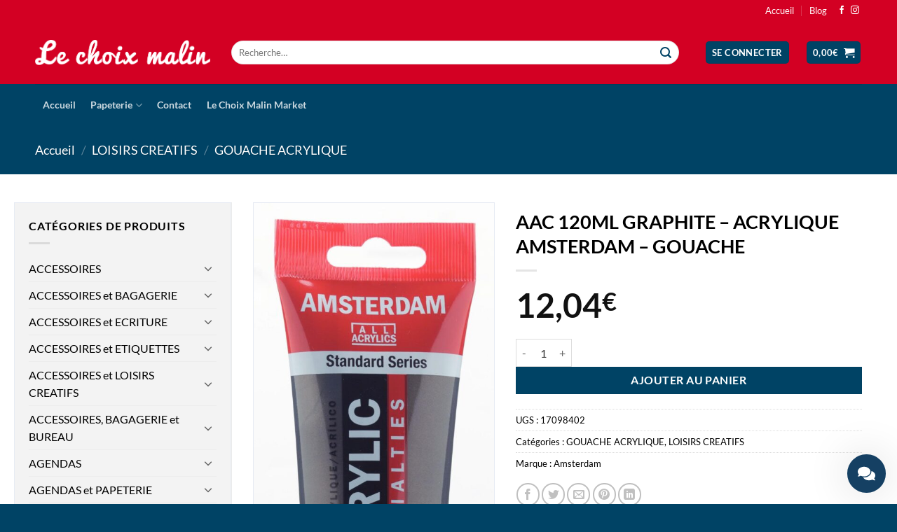

--- FILE ---
content_type: text/html; charset=UTF-8
request_url: https://www.lechoixmalin.be/produit/aac-120ml-graphite-acrylique-amsterdam-gouache/
body_size: 33653
content:
<!DOCTYPE html>
<html lang="fr-FR" prefix="og: https://ogp.me/ns#" class="loading-site no-js">
<head>
	<meta charset="UTF-8" />
	<link rel="profile" href="http://gmpg.org/xfn/11" />
	<link rel="pingback" href="https://www.lechoixmalin.be/xmlrpc.php" />

	<script>(function(html){html.className = html.className.replace(/\bno-js\b/,'js')})(document.documentElement);</script>
<meta name="viewport" content="width=device-width, initial-scale=1" /><script>window._wca = window._wca || [];</script>

<!-- Optimisation des moteurs de recherche par Rank Math PRO - https://rankmath.com/ -->
<title>AAC 120ML GRAPHITE - ACRYLIQUE AMSTERDAM - GOUACHE - Le choix malin</title>
<meta name="description" content="AAC 120ML GRAPHITE - ACRYLIQUE AMSTERDAM - GOUACHE"/>
<meta name="robots" content="index, follow, max-snippet:-1, max-video-preview:-1, max-image-preview:large"/>
<link rel="canonical" href="https://www.lechoixmalin.be/produit/aac-120ml-graphite-acrylique-amsterdam-gouache/" />
<meta property="og:locale" content="fr_FR" />
<meta property="og:type" content="product" />
<meta property="og:title" content="AAC 120ML GRAPHITE - ACRYLIQUE AMSTERDAM - GOUACHE - Le choix malin" />
<meta property="og:description" content="AAC 120ML GRAPHITE - ACRYLIQUE AMSTERDAM - GOUACHE" />
<meta property="og:url" content="https://www.lechoixmalin.be/produit/aac-120ml-graphite-acrylique-amsterdam-gouache/" />
<meta property="og:site_name" content="Le choix malin" />
<meta property="og:updated_time" content="2025-03-02T06:18:13+01:00" />
<meta property="og:image" content="https://www.lechoixmalin.be/wp-content/uploads/2025/03/1-1601-380x1024.jpeg" />
<meta property="og:image:secure_url" content="https://www.lechoixmalin.be/wp-content/uploads/2025/03/1-1601-380x1024.jpeg" />
<meta property="og:image:width" content="380" />
<meta property="og:image:height" content="1024" />
<meta property="og:image:alt" content="AAC 120ML GRAPHITE &#8211; ACRYLIQUE AMSTERDAM &#8211; GOUACHE" />
<meta property="og:image:type" content="image/jpeg" />
<meta property="product:price:amount" content="12.04" />
<meta property="product:price:currency" content="EUR" />
<meta property="product:availability" content="instock" />
<meta property="product:retailer_item_id" content="17098402" />
<meta name="twitter:card" content="summary_large_image" />
<meta name="twitter:title" content="AAC 120ML GRAPHITE - ACRYLIQUE AMSTERDAM - GOUACHE - Le choix malin" />
<meta name="twitter:description" content="AAC 120ML GRAPHITE - ACRYLIQUE AMSTERDAM - GOUACHE" />
<meta name="twitter:image" content="https://www.lechoixmalin.be/wp-content/uploads/2025/03/1-1601-380x1024.jpeg" />
<meta name="twitter:label1" content="Prix" />
<meta name="twitter:data1" content="12,04&euro;" />
<meta name="twitter:label2" content="Disponibilité" />
<meta name="twitter:data2" content="En stock" />
<script type="application/ld+json" class="rank-math-schema-pro">{"@context":"https://schema.org","@graph":[{"@type":"Organization","@id":"https://www.lechoixmalin.be/#organization","name":"Le Choix Malin","url":"https://www.lechoixmalin.be","logo":{"@type":"ImageObject","@id":"https://www.lechoixmalin.be/#logo","url":"https://www.lechoixmalin.be/wp-content/uploads/2021/06/big_logo.jpg","contentUrl":"https://www.lechoixmalin.be/wp-content/uploads/2021/06/big_logo.jpg","caption":"Le Choix Malin","inLanguage":"fr-FR","width":"1920","height":"1080"}},{"@type":"WebSite","@id":"https://www.lechoixmalin.be/#website","url":"https://www.lechoixmalin.be","name":"Le Choix Malin","publisher":{"@id":"https://www.lechoixmalin.be/#organization"},"inLanguage":"fr-FR"},{"@type":"ImageObject","@id":"https://www.lechoixmalin.be/wp-content/uploads/2025/03/1-1601.jpeg","url":"https://www.lechoixmalin.be/wp-content/uploads/2025/03/1-1601.jpeg","width":"767","height":"2067","inLanguage":"fr-FR"},{"@type":"ItemPage","@id":"https://www.lechoixmalin.be/produit/aac-120ml-graphite-acrylique-amsterdam-gouache/#webpage","url":"https://www.lechoixmalin.be/produit/aac-120ml-graphite-acrylique-amsterdam-gouache/","name":"AAC 120ML GRAPHITE - ACRYLIQUE AMSTERDAM - GOUACHE - Le choix malin","datePublished":"2025-03-02T06:17:01+01:00","dateModified":"2025-03-02T06:18:13+01:00","isPartOf":{"@id":"https://www.lechoixmalin.be/#website"},"primaryImageOfPage":{"@id":"https://www.lechoixmalin.be/wp-content/uploads/2025/03/1-1601.jpeg"},"inLanguage":"fr-FR"},{"@type":"Product","name":"AAC 120ML GRAPHITE - ACRYLIQUE AMSTERDAM - GOUACHE - Le choix malin","description":"AAC 120ML GRAPHITE - ACRYLIQUE AMSTERDAM - GOUACHE","sku":"17098402","category":"LOISIRS CREATIFS &gt; GOUACHE ACRYLIQUE","mainEntityOfPage":{"@id":"https://www.lechoixmalin.be/produit/aac-120ml-graphite-acrylique-amsterdam-gouache/#webpage"},"image":[{"@type":"ImageObject","url":"https://www.lechoixmalin.be/wp-content/uploads/2025/03/1-1601.jpeg","height":"2067","width":"767"}],"offers":{"@type":"Offer","price":"12.04","priceCurrency":"EUR","priceValidUntil":"2027-12-31","availability":"https://schema.org/InStock","itemCondition":"NewCondition","url":"https://www.lechoixmalin.be/produit/aac-120ml-graphite-acrylique-amsterdam-gouache/","seller":{"@type":"Organization","@id":"https://www.lechoixmalin.be/","name":"Le Choix Malin","url":"https://www.lechoixmalin.be","logo":"https://www.lechoixmalin.be/wp-content/uploads/2021/06/big_logo.jpg"}},"@id":"https://www.lechoixmalin.be/produit/aac-120ml-graphite-acrylique-amsterdam-gouache/#richSnippet"}]}</script>
<!-- /Extension Rank Math WordPress SEO -->

<link rel='dns-prefetch' href='//stats.wp.com' />
<link rel='preconnect' href='//c0.wp.com' />
<link rel='prefetch' href='https://www.lechoixmalin.be/wp-content/themes/flatsome/assets/js/flatsome.js?ver=22889b626eb7ec03b5a4' />
<link rel='prefetch' href='https://www.lechoixmalin.be/wp-content/themes/flatsome/assets/js/chunk.slider.js?ver=3.20.1' />
<link rel='prefetch' href='https://www.lechoixmalin.be/wp-content/themes/flatsome/assets/js/chunk.popups.js?ver=3.20.1' />
<link rel='prefetch' href='https://www.lechoixmalin.be/wp-content/themes/flatsome/assets/js/chunk.tooltips.js?ver=3.20.1' />
<link rel='prefetch' href='https://www.lechoixmalin.be/wp-content/themes/flatsome/assets/js/woocommerce.js?ver=1c9be63d628ff7c3ff4c' />
<link rel="alternate" type="application/rss+xml" title="Le choix malin &raquo; Flux" href="https://www.lechoixmalin.be/feed/" />
<link rel="alternate" type="application/rss+xml" title="Le choix malin &raquo; Flux des commentaires" href="https://www.lechoixmalin.be/comments/feed/" />
<link rel="alternate" title="oEmbed (JSON)" type="application/json+oembed" href="https://www.lechoixmalin.be/wp-json/oembed/1.0/embed?url=https%3A%2F%2Fwww.lechoixmalin.be%2Fproduit%2Faac-120ml-graphite-acrylique-amsterdam-gouache%2F" />
<link rel="alternate" title="oEmbed (XML)" type="text/xml+oembed" href="https://www.lechoixmalin.be/wp-json/oembed/1.0/embed?url=https%3A%2F%2Fwww.lechoixmalin.be%2Fproduit%2Faac-120ml-graphite-acrylique-amsterdam-gouache%2F&#038;format=xml" />
<style id='wp-img-auto-sizes-contain-inline-css' type='text/css'>
img:is([sizes=auto i],[sizes^="auto," i]){contain-intrinsic-size:3000px 1500px}
/*# sourceURL=wp-img-auto-sizes-contain-inline-css */
</style>
<style id='wp-emoji-styles-inline-css' type='text/css'>

	img.wp-smiley, img.emoji {
		display: inline !important;
		border: none !important;
		box-shadow: none !important;
		height: 1em !important;
		width: 1em !important;
		margin: 0 0.07em !important;
		vertical-align: -0.1em !important;
		background: none !important;
		padding: 0 !important;
	}
/*# sourceURL=wp-emoji-styles-inline-css */
</style>
<style id='wp-block-library-inline-css' type='text/css'>
:root{--wp-block-synced-color:#7a00df;--wp-block-synced-color--rgb:122,0,223;--wp-bound-block-color:var(--wp-block-synced-color);--wp-editor-canvas-background:#ddd;--wp-admin-theme-color:#007cba;--wp-admin-theme-color--rgb:0,124,186;--wp-admin-theme-color-darker-10:#006ba1;--wp-admin-theme-color-darker-10--rgb:0,107,160.5;--wp-admin-theme-color-darker-20:#005a87;--wp-admin-theme-color-darker-20--rgb:0,90,135;--wp-admin-border-width-focus:2px}@media (min-resolution:192dpi){:root{--wp-admin-border-width-focus:1.5px}}.wp-element-button{cursor:pointer}:root .has-very-light-gray-background-color{background-color:#eee}:root .has-very-dark-gray-background-color{background-color:#313131}:root .has-very-light-gray-color{color:#eee}:root .has-very-dark-gray-color{color:#313131}:root .has-vivid-green-cyan-to-vivid-cyan-blue-gradient-background{background:linear-gradient(135deg,#00d084,#0693e3)}:root .has-purple-crush-gradient-background{background:linear-gradient(135deg,#34e2e4,#4721fb 50%,#ab1dfe)}:root .has-hazy-dawn-gradient-background{background:linear-gradient(135deg,#faaca8,#dad0ec)}:root .has-subdued-olive-gradient-background{background:linear-gradient(135deg,#fafae1,#67a671)}:root .has-atomic-cream-gradient-background{background:linear-gradient(135deg,#fdd79a,#004a59)}:root .has-nightshade-gradient-background{background:linear-gradient(135deg,#330968,#31cdcf)}:root .has-midnight-gradient-background{background:linear-gradient(135deg,#020381,#2874fc)}:root{--wp--preset--font-size--normal:16px;--wp--preset--font-size--huge:42px}.has-regular-font-size{font-size:1em}.has-larger-font-size{font-size:2.625em}.has-normal-font-size{font-size:var(--wp--preset--font-size--normal)}.has-huge-font-size{font-size:var(--wp--preset--font-size--huge)}.has-text-align-center{text-align:center}.has-text-align-left{text-align:left}.has-text-align-right{text-align:right}.has-fit-text{white-space:nowrap!important}#end-resizable-editor-section{display:none}.aligncenter{clear:both}.items-justified-left{justify-content:flex-start}.items-justified-center{justify-content:center}.items-justified-right{justify-content:flex-end}.items-justified-space-between{justify-content:space-between}.screen-reader-text{border:0;clip-path:inset(50%);height:1px;margin:-1px;overflow:hidden;padding:0;position:absolute;width:1px;word-wrap:normal!important}.screen-reader-text:focus{background-color:#ddd;clip-path:none;color:#444;display:block;font-size:1em;height:auto;left:5px;line-height:normal;padding:15px 23px 14px;text-decoration:none;top:5px;width:auto;z-index:100000}html :where(.has-border-color){border-style:solid}html :where([style*=border-top-color]){border-top-style:solid}html :where([style*=border-right-color]){border-right-style:solid}html :where([style*=border-bottom-color]){border-bottom-style:solid}html :where([style*=border-left-color]){border-left-style:solid}html :where([style*=border-width]){border-style:solid}html :where([style*=border-top-width]){border-top-style:solid}html :where([style*=border-right-width]){border-right-style:solid}html :where([style*=border-bottom-width]){border-bottom-style:solid}html :where([style*=border-left-width]){border-left-style:solid}html :where(img[class*=wp-image-]){height:auto;max-width:100%}:where(figure){margin:0 0 1em}html :where(.is-position-sticky){--wp-admin--admin-bar--position-offset:var(--wp-admin--admin-bar--height,0px)}@media screen and (max-width:600px){html :where(.is-position-sticky){--wp-admin--admin-bar--position-offset:0px}}

/*# sourceURL=wp-block-library-inline-css */
</style><link rel='stylesheet' id='wc-blocks-style-css' href='https://c0.wp.com/p/woocommerce/10.4.3/assets/client/blocks/wc-blocks.css' type='text/css' media='all' />
<style id='global-styles-inline-css' type='text/css'>
:root{--wp--preset--aspect-ratio--square: 1;--wp--preset--aspect-ratio--4-3: 4/3;--wp--preset--aspect-ratio--3-4: 3/4;--wp--preset--aspect-ratio--3-2: 3/2;--wp--preset--aspect-ratio--2-3: 2/3;--wp--preset--aspect-ratio--16-9: 16/9;--wp--preset--aspect-ratio--9-16: 9/16;--wp--preset--color--black: #000000;--wp--preset--color--cyan-bluish-gray: #abb8c3;--wp--preset--color--white: #ffffff;--wp--preset--color--pale-pink: #f78da7;--wp--preset--color--vivid-red: #cf2e2e;--wp--preset--color--luminous-vivid-orange: #ff6900;--wp--preset--color--luminous-vivid-amber: #fcb900;--wp--preset--color--light-green-cyan: #7bdcb5;--wp--preset--color--vivid-green-cyan: #00d084;--wp--preset--color--pale-cyan-blue: #8ed1fc;--wp--preset--color--vivid-cyan-blue: #0693e3;--wp--preset--color--vivid-purple: #9b51e0;--wp--preset--color--primary: #004365;--wp--preset--color--secondary: #004365;--wp--preset--color--success: #627D47;--wp--preset--color--alert: #b20000;--wp--preset--gradient--vivid-cyan-blue-to-vivid-purple: linear-gradient(135deg,rgb(6,147,227) 0%,rgb(155,81,224) 100%);--wp--preset--gradient--light-green-cyan-to-vivid-green-cyan: linear-gradient(135deg,rgb(122,220,180) 0%,rgb(0,208,130) 100%);--wp--preset--gradient--luminous-vivid-amber-to-luminous-vivid-orange: linear-gradient(135deg,rgb(252,185,0) 0%,rgb(255,105,0) 100%);--wp--preset--gradient--luminous-vivid-orange-to-vivid-red: linear-gradient(135deg,rgb(255,105,0) 0%,rgb(207,46,46) 100%);--wp--preset--gradient--very-light-gray-to-cyan-bluish-gray: linear-gradient(135deg,rgb(238,238,238) 0%,rgb(169,184,195) 100%);--wp--preset--gradient--cool-to-warm-spectrum: linear-gradient(135deg,rgb(74,234,220) 0%,rgb(151,120,209) 20%,rgb(207,42,186) 40%,rgb(238,44,130) 60%,rgb(251,105,98) 80%,rgb(254,248,76) 100%);--wp--preset--gradient--blush-light-purple: linear-gradient(135deg,rgb(255,206,236) 0%,rgb(152,150,240) 100%);--wp--preset--gradient--blush-bordeaux: linear-gradient(135deg,rgb(254,205,165) 0%,rgb(254,45,45) 50%,rgb(107,0,62) 100%);--wp--preset--gradient--luminous-dusk: linear-gradient(135deg,rgb(255,203,112) 0%,rgb(199,81,192) 50%,rgb(65,88,208) 100%);--wp--preset--gradient--pale-ocean: linear-gradient(135deg,rgb(255,245,203) 0%,rgb(182,227,212) 50%,rgb(51,167,181) 100%);--wp--preset--gradient--electric-grass: linear-gradient(135deg,rgb(202,248,128) 0%,rgb(113,206,126) 100%);--wp--preset--gradient--midnight: linear-gradient(135deg,rgb(2,3,129) 0%,rgb(40,116,252) 100%);--wp--preset--font-size--small: 13px;--wp--preset--font-size--medium: 20px;--wp--preset--font-size--large: 36px;--wp--preset--font-size--x-large: 42px;--wp--preset--spacing--20: 0.44rem;--wp--preset--spacing--30: 0.67rem;--wp--preset--spacing--40: 1rem;--wp--preset--spacing--50: 1.5rem;--wp--preset--spacing--60: 2.25rem;--wp--preset--spacing--70: 3.38rem;--wp--preset--spacing--80: 5.06rem;--wp--preset--shadow--natural: 6px 6px 9px rgba(0, 0, 0, 0.2);--wp--preset--shadow--deep: 12px 12px 50px rgba(0, 0, 0, 0.4);--wp--preset--shadow--sharp: 6px 6px 0px rgba(0, 0, 0, 0.2);--wp--preset--shadow--outlined: 6px 6px 0px -3px rgb(255, 255, 255), 6px 6px rgb(0, 0, 0);--wp--preset--shadow--crisp: 6px 6px 0px rgb(0, 0, 0);}:where(body) { margin: 0; }.wp-site-blocks > .alignleft { float: left; margin-right: 2em; }.wp-site-blocks > .alignright { float: right; margin-left: 2em; }.wp-site-blocks > .aligncenter { justify-content: center; margin-left: auto; margin-right: auto; }:where(.is-layout-flex){gap: 0.5em;}:where(.is-layout-grid){gap: 0.5em;}.is-layout-flow > .alignleft{float: left;margin-inline-start: 0;margin-inline-end: 2em;}.is-layout-flow > .alignright{float: right;margin-inline-start: 2em;margin-inline-end: 0;}.is-layout-flow > .aligncenter{margin-left: auto !important;margin-right: auto !important;}.is-layout-constrained > .alignleft{float: left;margin-inline-start: 0;margin-inline-end: 2em;}.is-layout-constrained > .alignright{float: right;margin-inline-start: 2em;margin-inline-end: 0;}.is-layout-constrained > .aligncenter{margin-left: auto !important;margin-right: auto !important;}.is-layout-constrained > :where(:not(.alignleft):not(.alignright):not(.alignfull)){margin-left: auto !important;margin-right: auto !important;}body .is-layout-flex{display: flex;}.is-layout-flex{flex-wrap: wrap;align-items: center;}.is-layout-flex > :is(*, div){margin: 0;}body .is-layout-grid{display: grid;}.is-layout-grid > :is(*, div){margin: 0;}body{padding-top: 0px;padding-right: 0px;padding-bottom: 0px;padding-left: 0px;}a:where(:not(.wp-element-button)){text-decoration: none;}:root :where(.wp-element-button, .wp-block-button__link){background-color: #32373c;border-width: 0;color: #fff;font-family: inherit;font-size: inherit;font-style: inherit;font-weight: inherit;letter-spacing: inherit;line-height: inherit;padding-top: calc(0.667em + 2px);padding-right: calc(1.333em + 2px);padding-bottom: calc(0.667em + 2px);padding-left: calc(1.333em + 2px);text-decoration: none;text-transform: inherit;}.has-black-color{color: var(--wp--preset--color--black) !important;}.has-cyan-bluish-gray-color{color: var(--wp--preset--color--cyan-bluish-gray) !important;}.has-white-color{color: var(--wp--preset--color--white) !important;}.has-pale-pink-color{color: var(--wp--preset--color--pale-pink) !important;}.has-vivid-red-color{color: var(--wp--preset--color--vivid-red) !important;}.has-luminous-vivid-orange-color{color: var(--wp--preset--color--luminous-vivid-orange) !important;}.has-luminous-vivid-amber-color{color: var(--wp--preset--color--luminous-vivid-amber) !important;}.has-light-green-cyan-color{color: var(--wp--preset--color--light-green-cyan) !important;}.has-vivid-green-cyan-color{color: var(--wp--preset--color--vivid-green-cyan) !important;}.has-pale-cyan-blue-color{color: var(--wp--preset--color--pale-cyan-blue) !important;}.has-vivid-cyan-blue-color{color: var(--wp--preset--color--vivid-cyan-blue) !important;}.has-vivid-purple-color{color: var(--wp--preset--color--vivid-purple) !important;}.has-primary-color{color: var(--wp--preset--color--primary) !important;}.has-secondary-color{color: var(--wp--preset--color--secondary) !important;}.has-success-color{color: var(--wp--preset--color--success) !important;}.has-alert-color{color: var(--wp--preset--color--alert) !important;}.has-black-background-color{background-color: var(--wp--preset--color--black) !important;}.has-cyan-bluish-gray-background-color{background-color: var(--wp--preset--color--cyan-bluish-gray) !important;}.has-white-background-color{background-color: var(--wp--preset--color--white) !important;}.has-pale-pink-background-color{background-color: var(--wp--preset--color--pale-pink) !important;}.has-vivid-red-background-color{background-color: var(--wp--preset--color--vivid-red) !important;}.has-luminous-vivid-orange-background-color{background-color: var(--wp--preset--color--luminous-vivid-orange) !important;}.has-luminous-vivid-amber-background-color{background-color: var(--wp--preset--color--luminous-vivid-amber) !important;}.has-light-green-cyan-background-color{background-color: var(--wp--preset--color--light-green-cyan) !important;}.has-vivid-green-cyan-background-color{background-color: var(--wp--preset--color--vivid-green-cyan) !important;}.has-pale-cyan-blue-background-color{background-color: var(--wp--preset--color--pale-cyan-blue) !important;}.has-vivid-cyan-blue-background-color{background-color: var(--wp--preset--color--vivid-cyan-blue) !important;}.has-vivid-purple-background-color{background-color: var(--wp--preset--color--vivid-purple) !important;}.has-primary-background-color{background-color: var(--wp--preset--color--primary) !important;}.has-secondary-background-color{background-color: var(--wp--preset--color--secondary) !important;}.has-success-background-color{background-color: var(--wp--preset--color--success) !important;}.has-alert-background-color{background-color: var(--wp--preset--color--alert) !important;}.has-black-border-color{border-color: var(--wp--preset--color--black) !important;}.has-cyan-bluish-gray-border-color{border-color: var(--wp--preset--color--cyan-bluish-gray) !important;}.has-white-border-color{border-color: var(--wp--preset--color--white) !important;}.has-pale-pink-border-color{border-color: var(--wp--preset--color--pale-pink) !important;}.has-vivid-red-border-color{border-color: var(--wp--preset--color--vivid-red) !important;}.has-luminous-vivid-orange-border-color{border-color: var(--wp--preset--color--luminous-vivid-orange) !important;}.has-luminous-vivid-amber-border-color{border-color: var(--wp--preset--color--luminous-vivid-amber) !important;}.has-light-green-cyan-border-color{border-color: var(--wp--preset--color--light-green-cyan) !important;}.has-vivid-green-cyan-border-color{border-color: var(--wp--preset--color--vivid-green-cyan) !important;}.has-pale-cyan-blue-border-color{border-color: var(--wp--preset--color--pale-cyan-blue) !important;}.has-vivid-cyan-blue-border-color{border-color: var(--wp--preset--color--vivid-cyan-blue) !important;}.has-vivid-purple-border-color{border-color: var(--wp--preset--color--vivid-purple) !important;}.has-primary-border-color{border-color: var(--wp--preset--color--primary) !important;}.has-secondary-border-color{border-color: var(--wp--preset--color--secondary) !important;}.has-success-border-color{border-color: var(--wp--preset--color--success) !important;}.has-alert-border-color{border-color: var(--wp--preset--color--alert) !important;}.has-vivid-cyan-blue-to-vivid-purple-gradient-background{background: var(--wp--preset--gradient--vivid-cyan-blue-to-vivid-purple) !important;}.has-light-green-cyan-to-vivid-green-cyan-gradient-background{background: var(--wp--preset--gradient--light-green-cyan-to-vivid-green-cyan) !important;}.has-luminous-vivid-amber-to-luminous-vivid-orange-gradient-background{background: var(--wp--preset--gradient--luminous-vivid-amber-to-luminous-vivid-orange) !important;}.has-luminous-vivid-orange-to-vivid-red-gradient-background{background: var(--wp--preset--gradient--luminous-vivid-orange-to-vivid-red) !important;}.has-very-light-gray-to-cyan-bluish-gray-gradient-background{background: var(--wp--preset--gradient--very-light-gray-to-cyan-bluish-gray) !important;}.has-cool-to-warm-spectrum-gradient-background{background: var(--wp--preset--gradient--cool-to-warm-spectrum) !important;}.has-blush-light-purple-gradient-background{background: var(--wp--preset--gradient--blush-light-purple) !important;}.has-blush-bordeaux-gradient-background{background: var(--wp--preset--gradient--blush-bordeaux) !important;}.has-luminous-dusk-gradient-background{background: var(--wp--preset--gradient--luminous-dusk) !important;}.has-pale-ocean-gradient-background{background: var(--wp--preset--gradient--pale-ocean) !important;}.has-electric-grass-gradient-background{background: var(--wp--preset--gradient--electric-grass) !important;}.has-midnight-gradient-background{background: var(--wp--preset--gradient--midnight) !important;}.has-small-font-size{font-size: var(--wp--preset--font-size--small) !important;}.has-medium-font-size{font-size: var(--wp--preset--font-size--medium) !important;}.has-large-font-size{font-size: var(--wp--preset--font-size--large) !important;}.has-x-large-font-size{font-size: var(--wp--preset--font-size--x-large) !important;}
/*# sourceURL=global-styles-inline-css */
</style>

<link rel='stylesheet' id='besearch-lite-style-css' href='https://www.lechoixmalin.be/wp-content/plugins/besearch-api/assets/css/style.css?v=61.0&#038;ver=6.9' type='text/css' media='all' />
<style id='besearch-lite-style-inline-css' type='text/css'>

        .besearch-lite-product-title { color: #333333 !important; }
        .besearch-lite-product-price { color: #e74c3c !important; }
        .besearch-lite-product-price span { color: #e74c3c !important; }
        .besearch-lite-product-arrow { background: #e74c3c !important; }
        .besearch-lite-product:hover .besearch-lite-product-arrow { background: #c92e1e !important; }
    
/*# sourceURL=besearch-lite-style-inline-css */
</style>
<link rel='stylesheet' id='contact-form-7-css' href='https://www.lechoixmalin.be/wp-content/plugins/contact-form-7/includes/css/styles.css?ver=6.1.4' type='text/css' media='all' />
<link rel='stylesheet' id='photoswipe-css' href='https://c0.wp.com/p/woocommerce/10.4.3/assets/css/photoswipe/photoswipe.min.css' type='text/css' media='all' />
<link rel='stylesheet' id='photoswipe-default-skin-css' href='https://c0.wp.com/p/woocommerce/10.4.3/assets/css/photoswipe/default-skin/default-skin.min.css' type='text/css' media='all' />
<style id='woocommerce-inline-inline-css' type='text/css'>
.woocommerce form .form-row .required { visibility: visible; }
/*# sourceURL=woocommerce-inline-inline-css */
</style>
<link rel='stylesheet' id='dashicons-css' href='https://c0.wp.com/c/6.9/wp-includes/css/dashicons.min.css' type='text/css' media='all' />
<link rel='stylesheet' id='woocommerce-addons-css-css' href='https://www.lechoixmalin.be/wp-content/plugins/woocommerce-product-addons/assets/css/frontend.css?ver=3.0.32' type='text/css' media='all' />
<link rel='stylesheet' id='brands-styles-css' href='https://c0.wp.com/p/woocommerce/10.4.3/assets/css/brands.css' type='text/css' media='all' />
<link rel='stylesheet' id='mollie-applepaydirect-css' href='https://www.lechoixmalin.be/wp-content/plugins/mollie-payments-for-woocommerce/public/css/mollie-applepaydirect.min.css?ver=1766350686' type='text/css' media='screen' />
<link rel='stylesheet' id='flatsome-main-css' href='https://www.lechoixmalin.be/wp-content/themes/flatsome/assets/css/flatsome.css?ver=3.20.1' type='text/css' media='all' />
<style id='flatsome-main-inline-css' type='text/css'>
@font-face {
				font-family: "fl-icons";
				font-display: block;
				src: url(https://www.lechoixmalin.be/wp-content/themes/flatsome/assets/css/icons/fl-icons.eot?v=3.20.1);
				src:
					url(https://www.lechoixmalin.be/wp-content/themes/flatsome/assets/css/icons/fl-icons.eot#iefix?v=3.20.1) format("embedded-opentype"),
					url(https://www.lechoixmalin.be/wp-content/themes/flatsome/assets/css/icons/fl-icons.woff2?v=3.20.1) format("woff2"),
					url(https://www.lechoixmalin.be/wp-content/themes/flatsome/assets/css/icons/fl-icons.ttf?v=3.20.1) format("truetype"),
					url(https://www.lechoixmalin.be/wp-content/themes/flatsome/assets/css/icons/fl-icons.woff?v=3.20.1) format("woff"),
					url(https://www.lechoixmalin.be/wp-content/themes/flatsome/assets/css/icons/fl-icons.svg?v=3.20.1#fl-icons) format("svg");
			}
/*# sourceURL=flatsome-main-inline-css */
</style>
<link rel='stylesheet' id='flatsome-shop-css' href='https://www.lechoixmalin.be/wp-content/themes/flatsome/assets/css/flatsome-shop.css?ver=3.20.1' type='text/css' media='all' />
<link rel='stylesheet' id='flatsome-style-css' href='https://www.lechoixmalin.be/wp-content/themes/lechoixmalin/style.css?ver=3.0' type='text/css' media='all' />
<link rel='stylesheet' id='wacu-css' href='https://www.lechoixmalin.be/wp-content/plugins/wordpress-any-contact-us/assets/css/wacu.css?ver=2.3.0' type='text/css' media='all' />
<style id='wacu-inline-css' type='text/css'>
.wacu-color {
			color: #ffffff;
		}
		.wacu-bg-color {
			background-color: #154063;
		}
		.wacu-widget-trigger,
		.wacu-popup__header,
		.wacu-sub-popup__header,
		.wacu-schedule-call input[type="submit"],
		.wacu-email-us input[type="submit"] {
			color: #ffffff;
			background-color: #154063;
		}.wacu-br .wacu-popup:after,
		.wacu-br .wacu-sub-popup:after,
		.wacu-br .wacu-smart-popup:after {
			right: calc( 60px / 2.2 );
		}
		.wacu-bl .wacu-popup:after,
		.wacu-bl .wacu-sub-popup:after,
		.wacu-bl .wacu-smart-popup:after {
			left: calc( 60px / 2.2 );
		}.wacu-widget.wacu-br {
			right: 16px;
			bottom: 16px;
		}
		.wacu-widget.wacu-bl {
			left: 16px;
			bottom: 16px;
		}.wacu-trigger--ripple::after,
			.wacu-trigger--ripple::before {
				border: 8px solid rgba( 21, 64, 99, 0.4 );
			}@media ( max-width: 426px ) {
			.wacu-popup__header-cta,
			.wacu-sub-popup__header-cta {
				background-color: #154063;
			}
		}
/*# sourceURL=wacu-inline-css */
</style>
<script type="text/javascript" src="https://c0.wp.com/c/6.9/wp-includes/js/jquery/jquery.min.js" id="jquery-core-js"></script>
<script type="text/javascript" src="https://c0.wp.com/c/6.9/wp-includes/js/jquery/jquery-migrate.min.js" id="jquery-migrate-js"></script>
<script type="text/javascript" src="https://c0.wp.com/p/woocommerce/10.4.3/assets/js/jquery-blockui/jquery.blockUI.min.js" id="wc-jquery-blockui-js" data-wp-strategy="defer"></script>
<script type="text/javascript" id="wc-add-to-cart-js-extra">
/* <![CDATA[ */
var wc_add_to_cart_params = {"ajax_url":"/wp-admin/admin-ajax.php","wc_ajax_url":"/?wc-ajax=%%endpoint%%","i18n_view_cart":"Voir le panier","cart_url":"https://www.lechoixmalin.be/panier/","is_cart":"","cart_redirect_after_add":"no"};
//# sourceURL=wc-add-to-cart-js-extra
/* ]]> */
</script>
<script type="text/javascript" src="https://c0.wp.com/p/woocommerce/10.4.3/assets/js/frontend/add-to-cart.min.js" id="wc-add-to-cart-js" defer="defer" data-wp-strategy="defer"></script>
<script type="text/javascript" src="https://c0.wp.com/p/woocommerce/10.4.3/assets/js/photoswipe/photoswipe.min.js" id="wc-photoswipe-js" defer="defer" data-wp-strategy="defer"></script>
<script type="text/javascript" src="https://c0.wp.com/p/woocommerce/10.4.3/assets/js/photoswipe/photoswipe-ui-default.min.js" id="wc-photoswipe-ui-default-js" defer="defer" data-wp-strategy="defer"></script>
<script type="text/javascript" id="wc-single-product-js-extra">
/* <![CDATA[ */
var wc_single_product_params = {"i18n_required_rating_text":"Veuillez s\u00e9lectionner une note","i18n_rating_options":["1\u00a0\u00e9toile sur 5","2\u00a0\u00e9toiles sur 5","3\u00a0\u00e9toiles sur 5","4\u00a0\u00e9toiles sur 5","5\u00a0\u00e9toiles sur 5"],"i18n_product_gallery_trigger_text":"Voir la galerie d\u2019images en plein \u00e9cran","review_rating_required":"yes","flexslider":{"rtl":false,"animation":"slide","smoothHeight":true,"directionNav":false,"controlNav":"thumbnails","slideshow":false,"animationSpeed":500,"animationLoop":false,"allowOneSlide":false},"zoom_enabled":"","zoom_options":[],"photoswipe_enabled":"1","photoswipe_options":{"shareEl":false,"closeOnScroll":false,"history":false,"hideAnimationDuration":0,"showAnimationDuration":0},"flexslider_enabled":""};
//# sourceURL=wc-single-product-js-extra
/* ]]> */
</script>
<script type="text/javascript" src="https://c0.wp.com/p/woocommerce/10.4.3/assets/js/frontend/single-product.min.js" id="wc-single-product-js" defer="defer" data-wp-strategy="defer"></script>
<script type="text/javascript" src="https://c0.wp.com/p/woocommerce/10.4.3/assets/js/js-cookie/js.cookie.min.js" id="wc-js-cookie-js" data-wp-strategy="defer"></script>
<script type="text/javascript" src="https://c0.wp.com/p/woocommerce/10.4.3/assets/js/dompurify/purify.min.js" id="wc-dompurify-js" defer="defer" data-wp-strategy="defer"></script>
<script type="text/javascript" src="https://c0.wp.com/p/woocommerce/10.4.3/assets/js/jquery-tiptip/jquery.tipTip.min.js" id="wc-jquery-tiptip-js" defer="defer" data-wp-strategy="defer"></script>
<script type="text/javascript" src="https://stats.wp.com/s-202603.js" id="woocommerce-analytics-js" defer="defer" data-wp-strategy="defer"></script>
<link rel="https://api.w.org/" href="https://www.lechoixmalin.be/wp-json/" /><link rel="alternate" title="JSON" type="application/json" href="https://www.lechoixmalin.be/wp-json/wp/v2/product/34206" /><link rel="EditURI" type="application/rsd+xml" title="RSD" href="https://www.lechoixmalin.be/xmlrpc.php?rsd" />
<meta name="generator" content="WordPress 6.9" />
<link rel='shortlink' href='https://www.lechoixmalin.be/?p=34206' />
<script>  var el_i13_login_captcha=null; var el_i13_register_captcha=null; </script>	<style>img#wpstats{display:none}</style>
			<style type="text/css">
		.google-custom-reviews .review-item {text-align: center; border: 2px solid #f1f1f1; padding: 20px; border-radius: 7px; box-shadow: 0px 0px 15px rgb(0 0 0 / 5%); } 
		.google-custom-reviews .review-item .image {max-width: 100px; display: inline-block; border-radius: 100%; margin-top: 10px; }
		.google-custom-reviews .review-item .image img {height: 100px; width: 100px; object-fit: cover; object-position: center; border-radius: 100%; } 
		.google-custom-reviews .review-item .name h5{font-weight: bold; font-size: 17px; margin-top: 15px;  }
		.google-custom-reviews .review-item .name h5 a{ text-decoration: none; color: #000; }
		.google-custom-reviews .rating {font-size: 23px; margin-bottom: 7px; margin-top: -7px; }
		.google-custom-reviews .rating i {color: #ffb735; }
		.review-main-title h2{ font-size: 38px; }
		.review-main-title{ text-align: center; margin-top: 50px; padding-bottom: 0; }
		.review-time a {display: flex; align-items: center; font-size: 16px; }
		.review-time a img {max-width: 25px; margin-right: 10px; } 
		.review-time > div {display: inline-block; margin-top: 20px; }
		.masonry {-webkit-column-count: 4; -moz-column-count:4; column-count: 4; -webkit-column-gap: 1em; -moz-column-gap: 1em; column-gap: 1em; margin: 1.5em; padding: 0; -moz-column-gap: 1.5em; -webkit-column-gap: 1.5em; column-gap: 1.5em; font-size: .85em; }
		.masonry > div {display: inline-block; background: #fff; margin: 0 0 1.5em; width: 100%; -webkit-transition:1s ease all; box-sizing: border-box; -moz-box-sizing: border-box; -webkit-box-sizing: border-box; } 

		@media screen and (max-width: 767px){
			.masonry {-moz-column-count: 1; -webkit-column-count: 1; column-count: 1; }
		}
	</style>
		<style type="text/css">

@media screen and (max-width: 767px){
					.wacu-widget.wacu-br {width: 100%; right: 0; bottom: 0; background: #fff; }
			.wacu-widget.wacu-br .wacu-widget__footer > div {width: 100%; margin: 10px; }
			.wacu-widget.wacu-br .wacu-widget__footer { width: 100%; }
		.product-main { padding: 0px !important;} .pdf-links a {width : 100% !important;}
		}


		@media screen and (min-width:1100px){
			.wacu-widget__footer span.wacu-trigger__text {display: none !important; }
			.wacu-trigger--icon-with-text{ padding: 10px 10px !important; border-radius: 100%; }
			.wacu-trigger--icon-with-text .wacu-trigger__icon{ margin-right:0 !important; }
			.wacu-trigger--icon-with-text .wacu-trigger__icon > span{ width:25px; height:25px; left:5px; top:5px; }
			.wacu-trigger--icon-with-text .wacu-trigger__icon{ width:35px; height:35px; }
		}

	</style>
	        <head>
            <link rel="stylesheet" type="text/css" href="https://cdnjs.cloudflare.com/ajax/libs/font-awesome/4.7.0/css/font-awesome.min.css">
        <link rel='stylesheet' id='so-css-flatsome-css' href='https://www.lechoixmalin.be/wp-content/uploads/so-css/so-css-flatsome.css?ver=1675711945' type='text/css' media='all' />
</head>
        <style type="text/css">
        span.add-to-cart-pages-text {height: 40px; color: red; font-weight: bold; font-style: italic; position: absolute; left: 0; bottom: -25px; }
        .woocommerce-checkout dl.variation dt {display: inline-block; width: 60%; }
    </style>
    <!-- Global site tag (gtag.js) - Google Analytics -->
<script async src="https://www.googletagmanager.com/gtag/js?id=G-EGF7YDXZ5H"></script>
<script>
  window.dataLayer = window.dataLayer || [];
  function gtag(){dataLayer.push(arguments);}
  gtag('js', new Date());

  gtag('config', 'G-EGF7YDXZ5H');
</script>
<script type='text/javascript'>
  window.smartlook||(function(d) {
    var o=smartlook=function(){ o.api.push(arguments)},h=d.getElementsByTagName('head')[0];
    var c=d.createElement('script');o.api=new Array();c.async=true;c.type='text/javascript';
    c.charset='utf-8';c.src='https://rec.smartlook.com/recorder.js';h.appendChild(c);
    })(document);
    smartlook('init', '46f8e2293bd1efbde9028ad97bb0778e382a230e');
</script>	<noscript><style>.woocommerce-product-gallery{ opacity: 1 !important; }</style></noscript>
	<link rel="icon" href="https://www.lechoixmalin.be/wp-content/uploads/2020/05/cropped-icon-32x32.png" sizes="32x32" />
<link rel="icon" href="https://www.lechoixmalin.be/wp-content/uploads/2020/05/cropped-icon-192x192.png" sizes="192x192" />
<link rel="apple-touch-icon" href="https://www.lechoixmalin.be/wp-content/uploads/2020/05/cropped-icon-180x180.png" />
<meta name="msapplication-TileImage" content="https://www.lechoixmalin.be/wp-content/uploads/2020/05/cropped-icon-270x270.png" />
<style id="custom-css" type="text/css">:root {--primary-color: #004365;--fs-color-primary: #004365;--fs-color-secondary: #004365;--fs-color-success: #627D47;--fs-color-alert: #b20000;--fs-color-base: #000000;--fs-experimental-link-color: #000000;--fs-experimental-link-color-hover: #111;}.tooltipster-base {--tooltip-color: #fff;--tooltip-bg-color: #000;}.off-canvas-right .mfp-content, .off-canvas-left .mfp-content {--drawer-width: 300px;}.off-canvas .mfp-content.off-canvas-cart {--drawer-width: 360px;}.container-width, .full-width .ubermenu-nav, .container, .row{max-width: 1210px}.row.row-collapse{max-width: 1180px}.row.row-small{max-width: 1202.5px}.row.row-large{max-width: 1240px}.header-main{height: 90px}#logo img{max-height: 90px}#logo{width:250px;}.header-bottom{min-height: 33px}.header-top{min-height: 30px}.transparent .header-main{height: 90px}.transparent #logo img{max-height: 90px}.has-transparent + .page-title:first-of-type,.has-transparent + #main > .page-title,.has-transparent + #main > div > .page-title,.has-transparent + #main .page-header-wrapper:first-of-type .page-title{padding-top: 170px;}.header.show-on-scroll,.stuck .header-main{height:70px!important}.stuck #logo img{max-height: 70px!important}.search-form{ width: 95%;}.header-bg-color {background-color: #d30023}.header-bottom {background-color: #004365}.header-main .nav > li > a{line-height: 25px }.header-bottom-nav > li > a{line-height: 60px }@media (max-width: 549px) {.header-main{height: 70px}#logo img{max-height: 70px}}.nav-dropdown-has-arrow.nav-dropdown-has-border li.has-dropdown:before{border-bottom-color: #FFFFFF;}.nav .nav-dropdown{border-color: #FFFFFF }.nav-dropdown-has-arrow li.has-dropdown:after{border-bottom-color: #FFFFFF;}.nav .nav-dropdown{background-color: #FFFFFF}.header-top{background-color:#d30023!important;}h1,h2,h3,h4,h5,h6,.heading-font{color: #000000;}body{font-family: Lato, sans-serif;}body {font-weight: 400;font-style: normal;}.nav > li > a {font-family: Lato, sans-serif;}.mobile-sidebar-levels-2 .nav > li > ul > li > a {font-family: Lato, sans-serif;}.nav > li > a,.mobile-sidebar-levels-2 .nav > li > ul > li > a {font-weight: 700;font-style: normal;}h1,h2,h3,h4,h5,h6,.heading-font, .off-canvas-center .nav-sidebar.nav-vertical > li > a{font-family: Lato, sans-serif;}h1,h2,h3,h4,h5,h6,.heading-font,.banner h1,.banner h2 {font-weight: 700;font-style: normal;}.alt-font{font-family: "Dancing Script", sans-serif;}.alt-font {font-weight: 400!important;font-style: normal!important;}.header:not(.transparent) .header-nav-main.nav > li > a {color: #ffffff;}.shop-page-title.featured-title .title-overlay{background-color: #004365;}@media screen and (min-width: 550px){.products .box-vertical .box-image{min-width: 247px!important;width: 247px!important;}}.footer-1{background-color: #004365}.footer-2{background-color: #000000}.absolute-footer, html{background-color: #004365}.nav-vertical-fly-out > li + li {border-top-width: 1px; border-top-style: solid;}.label-new.menu-item > a:after{content:"Nouveau";}.label-hot.menu-item > a:after{content:"Populaire";}.label-sale.menu-item > a:after{content:"En action";}.label-popular.menu-item > a:after{content:"Populaire";}</style><style id="kirki-inline-styles">/* latin-ext */
@font-face {
  font-family: 'Lato';
  font-style: normal;
  font-weight: 400;
  font-display: swap;
  src: url(https://www.lechoixmalin.be/wp-content/fonts/lato/S6uyw4BMUTPHjxAwXjeu.woff2) format('woff2');
  unicode-range: U+0100-02BA, U+02BD-02C5, U+02C7-02CC, U+02CE-02D7, U+02DD-02FF, U+0304, U+0308, U+0329, U+1D00-1DBF, U+1E00-1E9F, U+1EF2-1EFF, U+2020, U+20A0-20AB, U+20AD-20C0, U+2113, U+2C60-2C7F, U+A720-A7FF;
}
/* latin */
@font-face {
  font-family: 'Lato';
  font-style: normal;
  font-weight: 400;
  font-display: swap;
  src: url(https://www.lechoixmalin.be/wp-content/fonts/lato/S6uyw4BMUTPHjx4wXg.woff2) format('woff2');
  unicode-range: U+0000-00FF, U+0131, U+0152-0153, U+02BB-02BC, U+02C6, U+02DA, U+02DC, U+0304, U+0308, U+0329, U+2000-206F, U+20AC, U+2122, U+2191, U+2193, U+2212, U+2215, U+FEFF, U+FFFD;
}
/* latin-ext */
@font-face {
  font-family: 'Lato';
  font-style: normal;
  font-weight: 700;
  font-display: swap;
  src: url(https://www.lechoixmalin.be/wp-content/fonts/lato/S6u9w4BMUTPHh6UVSwaPGR_p.woff2) format('woff2');
  unicode-range: U+0100-02BA, U+02BD-02C5, U+02C7-02CC, U+02CE-02D7, U+02DD-02FF, U+0304, U+0308, U+0329, U+1D00-1DBF, U+1E00-1E9F, U+1EF2-1EFF, U+2020, U+20A0-20AB, U+20AD-20C0, U+2113, U+2C60-2C7F, U+A720-A7FF;
}
/* latin */
@font-face {
  font-family: 'Lato';
  font-style: normal;
  font-weight: 700;
  font-display: swap;
  src: url(https://www.lechoixmalin.be/wp-content/fonts/lato/S6u9w4BMUTPHh6UVSwiPGQ.woff2) format('woff2');
  unicode-range: U+0000-00FF, U+0131, U+0152-0153, U+02BB-02BC, U+02C6, U+02DA, U+02DC, U+0304, U+0308, U+0329, U+2000-206F, U+20AC, U+2122, U+2191, U+2193, U+2212, U+2215, U+FEFF, U+FFFD;
}/* vietnamese */
@font-face {
  font-family: 'Dancing Script';
  font-style: normal;
  font-weight: 400;
  font-display: swap;
  src: url(https://www.lechoixmalin.be/wp-content/fonts/dancing-script/If2cXTr6YS-zF4S-kcSWSVi_sxjsohD9F50Ruu7BMSo3Rep8ltA.woff2) format('woff2');
  unicode-range: U+0102-0103, U+0110-0111, U+0128-0129, U+0168-0169, U+01A0-01A1, U+01AF-01B0, U+0300-0301, U+0303-0304, U+0308-0309, U+0323, U+0329, U+1EA0-1EF9, U+20AB;
}
/* latin-ext */
@font-face {
  font-family: 'Dancing Script';
  font-style: normal;
  font-weight: 400;
  font-display: swap;
  src: url(https://www.lechoixmalin.be/wp-content/fonts/dancing-script/If2cXTr6YS-zF4S-kcSWSVi_sxjsohD9F50Ruu7BMSo3ROp8ltA.woff2) format('woff2');
  unicode-range: U+0100-02BA, U+02BD-02C5, U+02C7-02CC, U+02CE-02D7, U+02DD-02FF, U+0304, U+0308, U+0329, U+1D00-1DBF, U+1E00-1E9F, U+1EF2-1EFF, U+2020, U+20A0-20AB, U+20AD-20C0, U+2113, U+2C60-2C7F, U+A720-A7FF;
}
/* latin */
@font-face {
  font-family: 'Dancing Script';
  font-style: normal;
  font-weight: 400;
  font-display: swap;
  src: url(https://www.lechoixmalin.be/wp-content/fonts/dancing-script/If2cXTr6YS-zF4S-kcSWSVi_sxjsohD9F50Ruu7BMSo3Sup8.woff2) format('woff2');
  unicode-range: U+0000-00FF, U+0131, U+0152-0153, U+02BB-02BC, U+02C6, U+02DA, U+02DC, U+0304, U+0308, U+0329, U+2000-206F, U+20AC, U+2122, U+2191, U+2193, U+2212, U+2215, U+FEFF, U+FFFD;
}</style></head>

<body class="wp-singular product-template-default single single-product postid-34206 wp-theme-flatsome wp-child-theme-lechoixmalin theme-flatsome woocommerce woocommerce-page woocommerce-no-js lightbox nav-dropdown-has-arrow nav-dropdown-has-shadow nav-dropdown-has-border">


<a class="skip-link screen-reader-text" href="#main">Passer au contenu</a>

<div id="wrapper">

	
	<header id="header" class="header has-sticky sticky-jump">
		<div class="header-wrapper">
			<div id="top-bar" class="header-top hide-for-sticky nav-dark">
    <div class="flex-row container">
      <div class="flex-col hide-for-medium flex-left">
          <ul class="nav nav-left medium-nav-center nav-small  nav-divided">
                        </ul>
      </div>

      <div class="flex-col hide-for-medium flex-center">
          <ul class="nav nav-center nav-small  nav-divided">
                        </ul>
      </div>

      <div class="flex-col hide-for-medium flex-right">
         <ul class="nav top-bar-nav nav-right nav-small  nav-divided">
              <li id="menu-item-11488" class="menu-item menu-item-type-post_type menu-item-object-page menu-item-home menu-item-11488 menu-item-design-default"><a href="https://www.lechoixmalin.be/" class="nav-top-link">Accueil</a></li>
<li id="menu-item-11487" class="menu-item menu-item-type-taxonomy menu-item-object-category menu-item-11487 menu-item-design-default"><a href="https://www.lechoixmalin.be/./blog/" class="nav-top-link">Blog</a></li>
<li class="html header-social-icons ml-0">
	<div class="social-icons follow-icons" ><a href="https://www.facebook.com/Lechoixmalin/" target="_blank" data-label="Facebook" class="icon plain tooltip facebook" title="Nous suivre sur Facebook" aria-label="Nous suivre sur Facebook" rel="noopener nofollow"><i class="icon-facebook" aria-hidden="true"></i></a><a href="https://www.instagram.com/lechoixmalin/" target="_blank" data-label="Instagram" class="icon plain tooltip instagram" title="Nous suivre sur Instagram" aria-label="Nous suivre sur Instagram" rel="noopener nofollow"><i class="icon-instagram" aria-hidden="true"></i></a></div></li>
          </ul>
      </div>

            <div class="flex-col show-for-medium flex-grow">
          <ul class="nav nav-center nav-small mobile-nav  nav-divided">
                        </ul>
      </div>
      
    </div>
</div>
<div id="masthead" class="header-main ">
      <div class="header-inner flex-row container logo-left medium-logo-center" role="navigation">

          <!-- Logo -->
          <div id="logo" class="flex-col logo">
            
<!-- Header logo -->
<a href="https://www.lechoixmalin.be/" title="Le choix malin" rel="home">
		<img width="523" height="75" src="https://www.lechoixmalin.be/wp-content/uploads/2023/01/logo_lechoixmalin.png" class="header_logo header-logo" alt="Le choix malin"/><img  width="523" height="75" src="https://www.lechoixmalin.be/wp-content/uploads/2023/01/logo_lechoixmalin.png" class="header-logo-dark" alt="Le choix malin"/></a>
          </div>

          <!-- Mobile Left Elements -->
          <div class="flex-col show-for-medium flex-left">
            <ul class="mobile-nav nav nav-left ">
              <li class="nav-icon has-icon">
			<a href="#" class="is-small" data-open="#main-menu" data-pos="left" data-bg="main-menu-overlay" role="button" aria-label="Menu" aria-controls="main-menu" aria-expanded="false" aria-haspopup="dialog" data-flatsome-role-button>
			<i class="icon-menu" aria-hidden="true"></i>			<span class="menu-title uppercase hide-for-small">Menu</span>		</a>
	</li>
            </ul>
          </div>

          <!-- Left Elements -->
          <div class="flex-col hide-for-medium flex-left
            flex-grow">
            <ul class="header-nav header-nav-main nav nav-left  nav-size-xlarge nav-spacing-large" >
              <li class="header-search-form search-form html relative has-icon">
	<div class="header-search-form-wrapper">
		<div class="searchform-wrapper ux-search-box relative form-flat is-normal"><form role="search" method="get" class="searchform" action="https://www.lechoixmalin.be/">
	<div class="flex-row relative">
						<div class="flex-col flex-grow">
			<label class="screen-reader-text" for="woocommerce-product-search-field-0">Recherche pour :</label>
			<input type="search" id="woocommerce-product-search-field-0" class="search-field mb-0" placeholder="Recherche&hellip;" value="" name="s" />
			<input type="hidden" name="post_type" value="product" />
					</div>
		<div class="flex-col">
			<button type="submit" value="Recherche" class="ux-search-submit submit-button secondary button  icon mb-0" aria-label="Envoyer">
				<i class="icon-search" aria-hidden="true"></i>			</button>
		</div>
	</div>
	<div class="live-search-results text-left z-top"></div>
</form>
</div>	</div>
</li>
            </ul>
          </div>

          <!-- Right Elements -->
          <div class="flex-col hide-for-medium flex-right">
            <ul class="header-nav header-nav-main nav nav-right  nav-size-xlarge nav-spacing-large">
              
<li class="account-item has-icon">
<div class="header-button">
	<a href="https://www.lechoixmalin.be/mon-compte/" class="nav-top-link nav-top-not-logged-in icon primary button round is-small icon primary button round is-small" title="Se connecter" role="button" data-open="#login-form-popup" aria-controls="login-form-popup" aria-expanded="false" aria-haspopup="dialog" data-flatsome-role-button>
					<span>
			Se connecter			</span>
				</a>


</div>

</li>
<li class="cart-item has-icon has-dropdown">
<div class="header-button">
<a href="https://www.lechoixmalin.be/panier/" title="Panier" class="header-cart-link icon primary button round is-small">


<span class="header-cart-title">
          <span class="cart-price"><span class="woocommerce-Price-amount amount"><bdi>0,00<span class="woocommerce-Price-currencySymbol">&euro;</span></bdi></span></span>
  </span>

    <i class="icon-shopping-cart"
    data-icon-label="0">
  </i>
  </a>
</div>
 <ul class="nav-dropdown nav-dropdown-simple">
    <li class="html widget_shopping_cart">
      <div class="widget_shopping_cart_content">
        

	<div class="ux-mini-cart-empty flex flex-row-col text-center pt pb">
				<div class="ux-mini-cart-empty-icon">
			<svg aria-hidden="true" xmlns="http://www.w3.org/2000/svg" viewBox="0 0 17 19" style="opacity:.1;height:80px;">
				<path d="M8.5 0C6.7 0 5.3 1.2 5.3 2.7v2H2.1c-.3 0-.6.3-.7.7L0 18.2c0 .4.2.8.6.8h15.7c.4 0 .7-.3.7-.7v-.1L15.6 5.4c0-.3-.3-.6-.7-.6h-3.2v-2c0-1.6-1.4-2.8-3.2-2.8zM6.7 2.7c0-.8.8-1.4 1.8-1.4s1.8.6 1.8 1.4v2H6.7v-2zm7.5 3.4 1.3 11.5h-14L2.8 6.1h2.5v1.4c0 .4.3.7.7.7.4 0 .7-.3.7-.7V6.1h3.5v1.4c0 .4.3.7.7.7s.7-.3.7-.7V6.1h2.6z" fill-rule="evenodd" clip-rule="evenodd" fill="currentColor"></path>
			</svg>
		</div>
				<p class="woocommerce-mini-cart__empty-message empty">Votre panier est vide.</p>
					<p class="return-to-shop">
				<a class="button primary wc-backward" href="https://www.lechoixmalin.be/e-shop/">
					Retour à la boutique				</a>
			</p>
				</div>


      </div>
    </li>
     </ul>

</li>
            </ul>
          </div>

          <!-- Mobile Right Elements -->
          <div class="flex-col show-for-medium flex-right">
            <ul class="mobile-nav nav nav-right ">
              <li class="header-block"><div class="header-block-block-1">
    
        <div class="">
            <ul>
                <li>
                    <a href="https://www.lechoixmalin.be/ecole/">
                        <i class="fa fa-list color-white my-account-li"> 
                          </br>  <span class="display-none-header"> Nos listes</span>
                        </i>
                    </a>

                </li>
            </ul>
        </div>

    </div></li><li class="header-block"><div class="header-block-block-2">
    
            <div class="display-flex">
            <div class="login-btn">
                <ul>
                    <li>
                        <a href="https://www.lechoixmalin.be/mon-compte/">
                           <i class="fa fa-sign-in">
                              </br>  <span class="display-none-header"> Se connecter</span>
                            </i>
                        </a>

                    </li>
                </ul>
            </div>

            <div class="register-btn">
                <ul>
                    <li>
                        <a  href="https://www.lechoixmalin.be/mon-compte/">
                           <i class="fa fa-user">
                              </br>  <span class="display-none-header"> S’inscrire</span>
                            </i>
                        </a>

                    </li>
                </ul>
            </div>
        </div>
        
        <span class="login-devider"></span>
        
        <style type="text/css">.header-block-block-1 .login-account-btn {    margin-top: 2px; }</style>
    
<style type="text/css">

    
   
    .stuck .display-none-header {display: none;}
        
    .display-flex{margin-top: 5px; } 
    .display-flex i:before { color: #fff;   font-size: 30px;}
    .display-flex i{text-align: center;}
    .display-flex span {     font-family: "Lato", sans-serif; color: #FFF; font-weight: bold; font-size: 13px;}
    .login-btn {    margin-right: 10px;     margin-left: -5px;}
    .register-btn  {   margin-right: -5px; margin-left: 10px}
    .nav-spacing-medium .header-block:nth-child(2) {margin: 0 auto;}
    

    @media only screen and (max-width: 600px){
    	.cart-item .header-button .button [data-icon-label]:after {display: none;}
    .header-button {position: relative;}
    a.header-cart-link.icon.primary.button.round.is-small {padding-bottom: 19px; margin-top: -5px; }
    .stuck  .woocommerce-Price-amount {display: none;}
    .stuck a.header-cart-link.icon.primary.button.round.is-small {padding-bottom: 0px; margin-top: 0px; }
    span.header-cart-title {position: absolute; width: 100%; bottom: 0%; }
    ul.mobile-nav.nav.nav-right li {list-style-type: none; }
    ul.mobile-nav.nav.nav-right .display-none-header {display: none;}

    a.header-cart-link.icon.primary.button.round.is-small {padding-bottom: 0px; margin-top: 0px; }
    a.header-cart-link .icon-shopping-cart:before {font-size: 20px; }
    .my-account-li:before {font-size: 23px; }
    i.fa.fa-list.color-white.my-account-li {display: none; }
    ul.mobile-nav.nav.nav-right li  {    margin-bottom: 0px;}
    header div#top-bar {display: none; }
    .display-flex i:before {font-size: 23px; }
        .display-flex {display: flex;}
    i.fa.fa-list.color-white.my-account-li {margin-top: 5px;}
    .my-account-li {text-align: center;}
    .my-account-li:before{font-size: 30px;}
    .my-account-li .display-none-header{font-family: "Lato", sans-serif; color: #FFF;     font-weight: bold;
    font-size: 13px;}
    a.header-cart-link.icon.primary.button.round.is-small {background-color: transparent; border: unset; }
     a.header-cart-link .icon-shopping-cart:before {margin-top: 10px; }
    }
</style>
    </div></li><li class="trigger-off-canvas-mobile" style="display: none;">
  <a href="https://www.lechoixmalin.be/panier/" class="off-canvas-toggle nav-top-link icon primary button round is-small" data-open="#cart-popup" data-class="off-canvas-cart" title="Panier" data-pos="right">Trigger OF </a>
</li>
<li class="cart-item has-icon">

<div class="header-button">      <a href="https://www.lechoixmalin.be/panier/" class="header-cart-link off-canvas-toggle nav-top-link icon primary button round is-small" data-open="#cart-popup" data-class="off-canvas-cart" title="Panier" data-pos="right">
  
    <i class="icon-shopping-cart"
    data-icon-label="0">
  </i>
  </a>
</div>

  <!-- Cart Sidebar Popup -->
  <div id="cart-popup" class="mfp-hide widget_shopping_cart">
  <div class="cart-popup-inner inner-padding">
      <div class="cart-popup-title text-center">
          <h4 class="uppercase">Panier</h4>
          <div class="is-divider"></div>
      </div>
      <div class="widget_shopping_cart_content">
          

	<div class="ux-mini-cart-empty flex flex-row-col text-center pt pb">
				<div class="ux-mini-cart-empty-icon">
			<svg aria-hidden="true" xmlns="http://www.w3.org/2000/svg" viewBox="0 0 17 19" style="opacity:.1;height:80px;">
				<path d="M8.5 0C6.7 0 5.3 1.2 5.3 2.7v2H2.1c-.3 0-.6.3-.7.7L0 18.2c0 .4.2.8.6.8h15.7c.4 0 .7-.3.7-.7v-.1L15.6 5.4c0-.3-.3-.6-.7-.6h-3.2v-2c0-1.6-1.4-2.8-3.2-2.8zM6.7 2.7c0-.8.8-1.4 1.8-1.4s1.8.6 1.8 1.4v2H6.7v-2zm7.5 3.4 1.3 11.5h-14L2.8 6.1h2.5v1.4c0 .4.3.7.7.7.4 0 .7-.3.7-.7V6.1h3.5v1.4c0 .4.3.7.7.7s.7-.3.7-.7V6.1h2.6z" fill-rule="evenodd" clip-rule="evenodd" fill="currentColor"></path>
			</svg>
		</div>
				<p class="woocommerce-mini-cart__empty-message empty">Votre panier est vide.</p>
					<p class="return-to-shop">
				<a class="button primary wc-backward" href="https://www.lechoixmalin.be/e-shop/">
					Retour à la boutique				</a>
			</p>
				</div>


      </div>
               </div>
  </div>

</li>
            </ul>
          </div>

      </div>

            <div class="container"><div class="top-divider full-width"></div></div>
      </div>
<div id="wide-nav" class="header-bottom wide-nav nav-dark">
    <div class="flex-row container">

                        <div class="flex-col hide-for-medium flex-left">
                <ul class="nav header-nav header-bottom-nav nav-left  nav-box nav-size-medium">
                    <li id="menu-item-1631" class="menu-item menu-item-type-custom menu-item-object-custom menu-item-home menu-item-1631 menu-item-design-default"><a href="https://www.lechoixmalin.be/" class="nav-top-link">Accueil</a></li>
<li id="menu-item-30415" class="menu-item menu-item-type-custom menu-item-object-custom menu-item-30415 menu-item-design-container-width menu-item-has-block has-dropdown"><a href="#" class="nav-top-link" aria-expanded="false" aria-haspopup="menu">Papeterie<i class="icon-angle-down" aria-hidden="true"></i></a><div class="sub-menu nav-dropdown"><div class="row"  id="row-1345873437">


	<div id="col-1605230934" class="col small-12 large-12"  >
				<div class="col-inner"  >
			
			

<div class="row"  id="row-1880722704">


	<div id="col-1042713138" class="col medium-4 small-12 large-4"  >
				<div class="col-inner"  >
			
			

<h3>Matériel scolaire &amp; Artistique</h3>
	<div class="ux-menu stack stack-col justify-start ux-menu--divider-solid">
		

	<div class="ux-menu-link flex menu-item">
		<a class="ux-menu-link__link flex" href="https://www.lechoixmalin.be/categorie-produit/ecriture/" >
						<span class="ux-menu-link__text">
				Ecriture			</span>
		</a>
	</div>
	

	<div class="ux-menu-link flex menu-item">
		<a class="ux-menu-link__link flex" href="https://www.lechoixmalin.be/categorie-produit/bagagerie/" >
						<span class="ux-menu-link__text">
				Bagagerie			</span>
		</a>
	</div>
	

	<div class="ux-menu-link flex menu-item">
		<a class="ux-menu-link__link flex" href="https://www.lechoixmalin.be/categorie-produit/accessoires/" >
						<span class="ux-menu-link__text">
				Accessoires			</span>
		</a>
	</div>
	

	<div class="ux-menu-link flex menu-item">
		<a class="ux-menu-link__link flex" href="https://www.lechoixmalin.be/categorie-produit/loisirs-creatifs/" >
						<span class="ux-menu-link__text">
				Loisirs creatifs			</span>
		</a>
	</div>
	

	<div class="ux-menu-link flex menu-item">
		<a class="ux-menu-link__link flex" href="https://www.lechoixmalin.be/categorie-produit/loisirs-creatifs/" >
						<span class="ux-menu-link__text">
							</span>
		</a>
	</div>
	


	</div>
	
<h3>Bureau</h3>
	<div class="ux-menu stack stack-col justify-start ux-menu--divider-solid">
		

	<div class="ux-menu-link flex menu-item">
		<a class="ux-menu-link__link flex" href="https://www.lechoixmalin.be/categorie-produit/bureau/" >
						<span class="ux-menu-link__text">
				Bureau			</span>
		</a>
	</div>
	

	<div class="ux-menu-link flex menu-item">
		<a class="ux-menu-link__link flex" href="https://www.lechoixmalin.be/categorie-produit/cachet/" >
						<span class="ux-menu-link__text">
				Cachet			</span>
		</a>
	</div>
	


	</div>
	

		</div>
					</div>

	

	<div id="col-1368439528" class="col medium-4 small-12 large-4"  >
				<div class="col-inner"  >
			
			

<h3>Papeterie / Classemenet</h3>
	<div class="ux-menu stack stack-col justify-start ux-menu--divider-solid">
		

	<div class="ux-menu-link flex menu-item">
		<a class="ux-menu-link__link flex" href="https://www.lechoixmalin.be/categorie-produit/papeterie/" >
						<span class="ux-menu-link__text">
				Bloc / Cahier / Carnet / Papeterie			</span>
		</a>
	</div>
	

	<div class="ux-menu-link flex menu-item">
		<a class="ux-menu-link__link flex" href="https://www.lechoixmalin.be/categorie-produit/classement/" >
						<span class="ux-menu-link__text">
				Classement			</span>
		</a>
	</div>
	

	<div class="ux-menu-link flex menu-item">
		<a class="ux-menu-link__link flex" href="https://www.lechoixmalin.be/categorie-produit/etiquettes-2/" >
						<span class="ux-menu-link__text">
				Etiquettes			</span>
		</a>
	</div>
	


	</div>
	

		</div>
					</div>

	

	<div id="col-641410713" class="col medium-4 small-12 large-4"  >
				<div class="col-inner"  >
			
			


		</div>
					</div>

	

</div>

		</div>
					</div>

	


<style>
#row-1345873437 > .col > .col-inner {
  padding: 40px 40px 40px 40px;
}
</style>
</div></div></li>
<li id="menu-item-1633" class="menu-item menu-item-type-post_type menu-item-object-page menu-item-1633 menu-item-design-default"><a href="https://www.lechoixmalin.be/contact/" class="nav-top-link">Contact</a></li>
<li id="menu-item-15757" class="menu-item menu-item-type-custom menu-item-object-custom menu-item-15757 menu-item-design-default"><a href="https://www.lechoixmalinmarket.be" class="nav-top-link">Le Choix Malin Market</a></li>
                </ul>
            </div>
            
            
                        <div class="flex-col hide-for-medium flex-right flex-grow">
              <ul class="nav header-nav header-bottom-nav nav-right  nav-box nav-size-medium">
                                 </ul>
            </div>
            
                          <div class="flex-col show-for-medium flex-grow">
                  <ul class="nav header-bottom-nav nav-center mobile-nav  nav-box nav-size-medium">
                      <li class="header-search-form search-form html relative has-icon">
	<div class="header-search-form-wrapper">
		<div class="searchform-wrapper ux-search-box relative form-flat is-normal"><form role="search" method="get" class="searchform" action="https://www.lechoixmalin.be/">
	<div class="flex-row relative">
						<div class="flex-col flex-grow">
			<label class="screen-reader-text" for="woocommerce-product-search-field-1">Recherche pour :</label>
			<input type="search" id="woocommerce-product-search-field-1" class="search-field mb-0" placeholder="Recherche&hellip;" value="" name="s" />
			<input type="hidden" name="post_type" value="product" />
					</div>
		<div class="flex-col">
			<button type="submit" value="Recherche" class="ux-search-submit submit-button secondary button  icon mb-0" aria-label="Envoyer">
				<i class="icon-search" aria-hidden="true"></i>			</button>
		</div>
	</div>
	<div class="live-search-results text-left z-top"></div>
</form>
</div>	</div>
</li>
                  </ul>
              </div>
            
    </div>
</div>

<div class="header-bg-container fill"><div class="header-bg-image fill"></div><div class="header-bg-color fill"></div></div>		</div>
	</header>

	<div class="shop-page-title product-page-title dark  page-title featured-title ">

	<div class="page-title-bg fill">
		<div class="title-bg fill bg-fill" data-parallax-fade="true" data-parallax="-2" data-parallax-background data-parallax-container=".page-title"></div>
		<div class="title-overlay fill"></div>
	</div>

	<div class="page-title-inner flex-row  medium-flex-wrap container">
	  <div class="flex-col flex-grow medium-text-center">
	  		<div class="is-large">
	<nav class="woocommerce-breadcrumb breadcrumbs " aria-label="Breadcrumb"><a href="https://www.lechoixmalin.be">Accueil</a> <span class="divider">&#47;</span> <a href="https://www.lechoixmalin.be/categorie-produit/loisirs-creatifs/">LOISIRS CREATIFS</a> <span class="divider">&#47;</span> <a href="https://www.lechoixmalin.be/categorie-produit/loisirs-creatifs/gouache-acrylique/">GOUACHE ACRYLIQUE</a></nav></div>
	  </div>

	   <div class="flex-col nav-right medium-text-center">
		   		   </div>
	</div>
</div>

	<main id="main" class="">

	<div class="shop-container">

		
			<div class="container">
	<div class="woocommerce-notices-wrapper"></div></div>
<div id="product-34206" class="product type-product post-34206 status-publish first instock product_cat-gouache-acrylique product_cat-loisirs-creatifs has-post-thumbnail purchasable product-type-simple">
	<div class="product-main">
 <div class="row content-row row-divided row-large">

 	<div id="product-sidebar" class="col large-3 hide-for-medium shop-sidebar ">
		<aside id="woocommerce_product_categories-4" class="widget woocommerce widget_product_categories"><span class="widget-title shop-sidebar">Catégories de produits</span><div class="is-divider small"></div><ul class="product-categories"><li class="cat-item cat-item-3007 cat-parent"><a href="https://www.lechoixmalin.be/categorie-produit/accessoires-2/">ACCESSOIRES</a><ul class='children'>
<li class="cat-item cat-item-3012"><a href="https://www.lechoixmalin.be/categorie-produit/accessoires-2/adhesifs/">ADHESIFS</a></li>
<li class="cat-item cat-item-3008"><a href="https://www.lechoixmalin.be/categorie-produit/accessoires-2/agrafeuses/">AGRAFEUSES</a></li>
<li class="cat-item cat-item-3073"><a href="https://www.lechoixmalin.be/categorie-produit/accessoires-2/agrafeuses-et-perforelieur/">AGRAFEUSES et PERFORELIEUR</a></li>
<li class="cat-item cat-item-3063"><a href="https://www.lechoixmalin.be/categorie-produit/accessoires-2/aimants/">AIMANTS</a></li>
<li class="cat-item cat-item-3017"><a href="https://www.lechoixmalin.be/categorie-produit/accessoires-2/ardoises/">ARDOISES</a></li>
<li class="cat-item cat-item-3023"><a href="https://www.lechoixmalin.be/categorie-produit/accessoires-2/attaches-blis/">ATTACHES (BLIS)</a></li>
<li class="cat-item cat-item-3022"><a href="https://www.lechoixmalin.be/categorie-produit/accessoires-2/badges-accessoires-2/">BADGES</a></li>
<li class="cat-item cat-item-3037"><a href="https://www.lechoixmalin.be/categorie-produit/accessoires-2/boite-a-tartines/">BOITE A TARTINES</a></li>
<li class="cat-item cat-item-3028"><a href="https://www.lechoixmalin.be/categorie-produit/accessoires-2/cachet-accessoires-2/">CACHET</a></li>
<li class="cat-item cat-item-3076"><a href="https://www.lechoixmalin.be/categorie-produit/accessoires-2/cadenas/">CADENAS</a></li>
<li class="cat-item cat-item-3031"><a href="https://www.lechoixmalin.be/categorie-produit/accessoires-2/calculatrices/">CALCULATRICES</a></li>
<li class="cat-item cat-item-3032"><a href="https://www.lechoixmalin.be/categorie-produit/accessoires-2/carbone/">CARBONE</a></li>
<li class="cat-item cat-item-3078"><a href="https://www.lechoixmalin.be/categorie-produit/accessoires-2/chargeur/">CHARGEUR</a></li>
<li class="cat-item cat-item-3047"><a href="https://www.lechoixmalin.be/categorie-produit/accessoires-2/ciseaux/">CISEAUX</a></li>
<li class="cat-item cat-item-3015"><a href="https://www.lechoixmalin.be/categorie-produit/accessoires-2/colles-accessoires-2/">COLLES</a></li>
<li class="cat-item cat-item-3035"><a href="https://www.lechoixmalin.be/categorie-produit/accessoires-2/compas/">COMPAS</a></li>
<li class="cat-item cat-item-3070"><a href="https://www.lechoixmalin.be/categorie-produit/accessoires-2/cordes-accessoires-2/">CORDES</a></li>
<li class="cat-item cat-item-3029"><a href="https://www.lechoixmalin.be/categorie-produit/accessoires-2/correcteurs/">CORRECTEURS</a></li>
<li class="cat-item cat-item-3018"><a href="https://www.lechoixmalin.be/categorie-produit/accessoires-2/couvre-cahiers-accessoires-2/">COUVRE CAHIERS</a></li>
<li class="cat-item cat-item-3027"><a href="https://www.lechoixmalin.be/categorie-produit/accessoires-2/craies-accessoires-2/">CRAIES</a></li>
<li class="cat-item cat-item-3014"><a href="https://www.lechoixmalin.be/categorie-produit/accessoires-2/cutters-accessoires-2/">CUTTERS</a></li>
<li class="cat-item cat-item-3013"><a href="https://www.lechoixmalin.be/categorie-produit/accessoires-2/devidoir/">DEVIDOIR</a></li>
<li class="cat-item cat-item-3016"><a href="https://www.lechoixmalin.be/categorie-produit/accessoires-2/disque-stationnement/">DISQUE STATIONNEMENT</a></li>
<li class="cat-item cat-item-3049"><a href="https://www.lechoixmalin.be/categorie-produit/accessoires-2/elastiques-accessoires-2/">ELASTIQUES</a></li>
<li class="cat-item cat-item-3033"><a href="https://www.lechoixmalin.be/categorie-produit/accessoires-2/encre-accessoires-2/">ENCRE</a></li>
<li class="cat-item cat-item-3057"><a href="https://www.lechoixmalin.be/categorie-produit/accessoires-2/equerre/">EQUERRE</a></li>
<li class="cat-item cat-item-3067"><a href="https://www.lechoixmalin.be/categorie-produit/accessoires-2/equerre-geometrique/">EQUERRE GEOMETRIQUE</a></li>
<li class="cat-item cat-item-3045"><a href="https://www.lechoixmalin.be/categorie-produit/accessoires-2/etiqueteuse-et-etiquettes/">ETIQUETEUSE et ETIQUETTES</a></li>
<li class="cat-item cat-item-3075"><a href="https://www.lechoixmalin.be/categorie-produit/accessoires-2/etiquettes-accessoires-2/">ETIQUETTES</a></li>
<li class="cat-item cat-item-3044"><a href="https://www.lechoixmalin.be/categorie-produit/accessoires-2/etuis-a-plastifier/">ETUIS A PLASTIFIER</a></li>
<li class="cat-item cat-item-3053"><a href="https://www.lechoixmalin.be/categorie-produit/accessoires-2/feutres-accessoires-2/">FEUTRES</a></li>
<li class="cat-item cat-item-3051"><a href="https://www.lechoixmalin.be/categorie-produit/accessoires-2/ficelles/">FICELLES</a></li>
<li class="cat-item cat-item-3072"><a href="https://www.lechoixmalin.be/categorie-produit/accessoires-2/frotteurs/">FROTTEURS</a></li>
<li class="cat-item cat-item-3020"><a href="https://www.lechoixmalin.be/categorie-produit/accessoires-2/gommes/">GOMMES</a></li>
<li class="cat-item cat-item-3050"><a href="https://www.lechoixmalin.be/categorie-produit/accessoires-2/gommes-et-taille-crayons/">GOMMES et TAILLE-CRAYONS</a></li>
<li class="cat-item cat-item-3056"><a href="https://www.lechoixmalin.be/categorie-produit/accessoires-2/gourdes/">GOURDES</a></li>
<li class="cat-item cat-item-3059"><a href="https://www.lechoixmalin.be/categorie-produit/accessoires-2/index/">INDEX</a></li>
<li class="cat-item cat-item-3009"><a href="https://www.lechoixmalin.be/categorie-produit/accessoires-2/instruments-mesure-accessoires-2/">INSTRUMENTS MESURE</a></li>
<li class="cat-item cat-item-3060"><a href="https://www.lechoixmalin.be/categorie-produit/accessoires-2/intercalaires/">INTERCALAIRES</a></li>
<li class="cat-item cat-item-3074"><a href="https://www.lechoixmalin.be/categorie-produit/accessoires-2/lampe-de-poche/">LAMPE DE POCHE</a></li>
<li class="cat-item cat-item-3011"><a href="https://www.lechoixmalin.be/categorie-produit/accessoires-2/loupes/">LOUPES</a></li>
<li class="cat-item cat-item-3040"><a href="https://www.lechoixmalin.be/categorie-produit/accessoires-2/marqueurs-permanents-accessoires-2/">MARQUEURS PERMANENTS</a></li>
<li class="cat-item cat-item-3065"><a href="https://www.lechoixmalin.be/categorie-produit/accessoires-2/marqueurs-tab-blancs-accessoires-2/">MARQUEURS TAB.BLANCS</a></li>
<li class="cat-item cat-item-3071"><a href="https://www.lechoixmalin.be/categorie-produit/accessoires-2/ouvre-lettres/">OUVRE-LETTRES</a></li>
<li class="cat-item cat-item-3030"><a href="https://www.lechoixmalin.be/categorie-produit/accessoires-2/perforateurs-accessoires-2/">PERFORATEURS</a></li>
<li class="cat-item cat-item-3036"><a href="https://www.lechoixmalin.be/categorie-produit/accessoires-2/piles/">PILES</a></li>
<li class="cat-item cat-item-3064"><a href="https://www.lechoixmalin.be/categorie-produit/accessoires-2/pinces/">PINCES</a></li>
<li class="cat-item cat-item-3058"><a href="https://www.lechoixmalin.be/categorie-produit/accessoires-2/planche-a-dessin-accessoires-2/">PLANCHE A DESSIN</a></li>
<li class="cat-item cat-item-3046"><a href="https://www.lechoixmalin.be/categorie-produit/accessoires-2/porte-crayon/">PORTE CRAYON</a></li>
<li class="cat-item cat-item-3042"><a href="https://www.lechoixmalin.be/categorie-produit/accessoires-2/porte-cartes-accessoires-2/">PORTE-CARTES</a></li>
<li class="cat-item cat-item-3066"><a href="https://www.lechoixmalin.be/categorie-produit/accessoires-2/porte-clefs-accessoires-2/">PORTE-CLEFS</a></li>
<li class="cat-item cat-item-3019"><a href="https://www.lechoixmalin.be/categorie-produit/accessoires-2/post-it/">POST-IT</a></li>
<li class="cat-item cat-item-3043"><a href="https://www.lechoixmalin.be/categorie-produit/accessoires-2/pots-a-crayons/">POTS A CRAYONS</a></li>
<li class="cat-item cat-item-3041"><a href="https://www.lechoixmalin.be/categorie-produit/accessoires-2/punaises/">PUNAISES</a></li>
<li class="cat-item cat-item-3048"><a href="https://www.lechoixmalin.be/categorie-produit/accessoires-2/rouleaux-accessoires-2/">ROULEAUX</a></li>
<li class="cat-item cat-item-3061"><a href="https://www.lechoixmalin.be/categorie-produit/accessoires-2/rouleaux-cadeau-accessoires-2/">ROULEAUX CADEAU</a></li>
<li class="cat-item cat-item-3025"><a href="https://www.lechoixmalin.be/categorie-produit/accessoires-2/ruban-adhesif/">RUBAN ADHESIF</a></li>
<li class="cat-item cat-item-3054"><a href="https://www.lechoixmalin.be/categorie-produit/accessoires-2/sachets/">SACHETS</a></li>
<li class="cat-item cat-item-3039"><a href="https://www.lechoixmalin.be/categorie-produit/accessoires-2/sous-mains-accessoires-2/">SOUS-MAINS</a></li>
<li class="cat-item cat-item-3062"><a href="https://www.lechoixmalin.be/categorie-produit/accessoires-2/tableaux-accessoires-2/">TABLEAUX</a></li>
<li class="cat-item cat-item-3010"><a href="https://www.lechoixmalin.be/categorie-produit/accessoires-2/taille-crayons-accessoires-2/">TAILLE-CRAYONS</a></li>
<li class="cat-item cat-item-3055"><a href="https://www.lechoixmalin.be/categorie-produit/accessoires-2/tampons/">TAMPONS</a></li>
<li class="cat-item cat-item-3024"><a href="https://www.lechoixmalin.be/categorie-produit/accessoires-2/tapis-de-coupe/">TAPIS DE COUPE</a></li>
<li class="cat-item cat-item-3021"><a href="https://www.lechoixmalin.be/categorie-produit/accessoires-2/trombones/">TROMBONES</a></li>
</ul>
</li>
<li class="cat-item cat-item-2817 cat-parent"><a href="https://www.lechoixmalin.be/categorie-produit/accessoires-et-bagagerie/">ACCESSOIRES et BAGAGERIE</a><ul class='children'>
<li class="cat-item cat-item-2818"><a href="https://www.lechoixmalin.be/categorie-produit/accessoires-et-bagagerie/conferencier/">CONFERENCIER</a></li>
<li class="cat-item cat-item-2829"><a href="https://www.lechoixmalin.be/categorie-produit/accessoires-et-bagagerie/porte-cartes-et-portefeuilles/">PORTE-CARTES et PORTEFEUILLES</a></li>
</ul>
</li>
<li class="cat-item cat-item-2998 cat-parent"><a href="https://www.lechoixmalin.be/categorie-produit/accessoires-et-ecriture/">ACCESSOIRES et ECRITURE</a><ul class='children'>
<li class="cat-item cat-item-2999"><a href="https://www.lechoixmalin.be/categorie-produit/accessoires-et-ecriture/taille-crayons/">TAILLE-CRAYONS</a></li>
</ul>
</li>
<li class="cat-item cat-item-3068 cat-parent"><a href="https://www.lechoixmalin.be/categorie-produit/accessoires-et-etiquettes/">ACCESSOIRES et ETIQUETTES</a><ul class='children'>
<li class="cat-item cat-item-3069"><a href="https://www.lechoixmalin.be/categorie-produit/accessoires-et-etiquettes/etiquettes-accessoires-et-etiquettes/">ETIQUETTES</a></li>
</ul>
</li>
<li class="cat-item cat-item-2895 cat-parent"><a href="https://www.lechoixmalin.be/categorie-produit/accessoires-et-loisirs-creatifs/">ACCESSOIRES et LOISIRS CREATIFS</a><ul class='children'>
<li class="cat-item cat-item-2896"><a href="https://www.lechoixmalin.be/categorie-produit/accessoires-et-loisirs-creatifs/cutters/">CUTTERS</a></li>
<li class="cat-item cat-item-2907"><a href="https://www.lechoixmalin.be/categorie-produit/accessoires-et-loisirs-creatifs/instruments-mesure/">INSTRUMENTS MESURE</a></li>
<li class="cat-item cat-item-2946"><a href="https://www.lechoixmalin.be/categorie-produit/accessoires-et-loisirs-creatifs/peinture-accessoires-et-loisirs-creatifs/">PEINTURE</a></li>
<li class="cat-item cat-item-2960"><a href="https://www.lechoixmalin.be/categorie-produit/accessoires-et-loisirs-creatifs/vernis-accessoires-et-loisirs-creatifs/">VERNIS</a></li>
</ul>
</li>
<li class="cat-item cat-item-2822 cat-parent"><a href="https://www.lechoixmalin.be/categorie-produit/accessoires-bagagerie-et-bureau/">ACCESSOIRES, BAGAGERIE et BUREAU</a><ul class='children'>
<li class="cat-item cat-item-2823"><a href="https://www.lechoixmalin.be/categorie-produit/accessoires-bagagerie-et-bureau/conferencier-accessoires-bagagerie-et-bureau/">CONFERENCIER</a></li>
</ul>
</li>
<li class="cat-item cat-item-2965 cat-parent"><a href="https://www.lechoixmalin.be/categorie-produit/agendas-2/">AGENDAS</a><ul class='children'>
<li class="cat-item cat-item-2966"><a href="https://www.lechoixmalin.be/categorie-produit/agendas-2/agendas-agendas-2/">AGENDAS</a></li>
<li class="cat-item cat-item-2970"><a href="https://www.lechoixmalin.be/categorie-produit/agendas-2/agendas-16-mois/">AGENDAS 16 MOIS</a></li>
<li class="cat-item cat-item-2971"><a href="https://www.lechoixmalin.be/categorie-produit/agendas-2/agendas-scolaires/">AGENDAS SCOLAIRES</a></li>
<li class="cat-item cat-item-2968"><a href="https://www.lechoixmalin.be/categorie-produit/agendas-2/calendriers/">CALENDRIERS</a></li>
<li class="cat-item cat-item-2972"><a href="https://www.lechoixmalin.be/categorie-produit/agendas-2/calendriers-et-farceur/">CALENDRIERS et FARCEUR</a></li>
<li class="cat-item cat-item-2969"><a href="https://www.lechoixmalin.be/categorie-produit/agendas-2/recharges/">RECHARGES</a></li>
<li class="cat-item cat-item-2967"><a href="https://www.lechoixmalin.be/categorie-produit/agendas-2/sous-mains/">SOUS-MAINS</a></li>
</ul>
</li>
<li class="cat-item cat-item-2868 cat-parent"><a href="https://www.lechoixmalin.be/categorie-produit/agendas-et-papeterie/">AGENDAS et PAPETERIE</a><ul class='children'>
<li class="cat-item cat-item-2869"><a href="https://www.lechoixmalin.be/categorie-produit/agendas-et-papeterie/agendas-agendas-et-papeterie/">AGENDAS</a></li>
</ul>
</li>
<li class="cat-item cat-item-2807 cat-parent"><a href="https://www.lechoixmalin.be/categorie-produit/bagagerie/">BAGAGERIE</a><ul class='children'>
<li class="cat-item cat-item-2824"><a href="https://www.lechoixmalin.be/categorie-produit/bagagerie/cartable/">CARTABLE</a></li>
<li class="cat-item cat-item-2808"><a href="https://www.lechoixmalin.be/categorie-produit/bagagerie/cartable-a-roulettes/">CARTABLE A ROULETTES</a></li>
<li class="cat-item cat-item-2828"><a href="https://www.lechoixmalin.be/categorie-produit/bagagerie/cartable-et-cartable-a-roulettes/">CARTABLE et CARTABLE A ROULETTES</a></li>
<li class="cat-item cat-item-2821"><a href="https://www.lechoixmalin.be/categorie-produit/bagagerie/conferencier-bagagerie/">CONFERENCIER</a></li>
<li class="cat-item cat-item-2825"><a href="https://www.lechoixmalin.be/categorie-produit/bagagerie/crayons-de-couleurs-et-fourre-tout/">CRAYONS DE COULEURS et FOURRE TOUT</a></li>
<li class="cat-item cat-item-2809"><a href="https://www.lechoixmalin.be/categorie-produit/bagagerie/fourre-tout/">FOURRE TOUT</a></li>
<li class="cat-item cat-item-2826"><a href="https://www.lechoixmalin.be/categorie-produit/bagagerie/fourre-tout-et-plumier/">FOURRE TOUT et PLUMIER</a></li>
<li class="cat-item cat-item-2827"><a href="https://www.lechoixmalin.be/categorie-produit/bagagerie/plumier/">PLUMIER</a></li>
<li class="cat-item cat-item-2813"><a href="https://www.lechoixmalin.be/categorie-produit/bagagerie/porte-monnaies/">PORTE-MONNAIES</a></li>
<li class="cat-item cat-item-2819"><a href="https://www.lechoixmalin.be/categorie-produit/bagagerie/sac/">SAC</a></li>
<li class="cat-item cat-item-2815"><a href="https://www.lechoixmalin.be/categorie-produit/bagagerie/sac-a-dos/">SAC A DOS</a></li>
<li class="cat-item cat-item-2814"><a href="https://www.lechoixmalin.be/categorie-produit/bagagerie/sac-de-gym/">SAC DE GYM</a></li>
<li class="cat-item cat-item-2812"><a href="https://www.lechoixmalin.be/categorie-produit/bagagerie/sac-et-trolley/">SAC et TROLLEY</a></li>
<li class="cat-item cat-item-2816"><a href="https://www.lechoixmalin.be/categorie-produit/bagagerie/sac-lunch/">SAC LUNCH</a></li>
<li class="cat-item cat-item-2811"><a href="https://www.lechoixmalin.be/categorie-produit/bagagerie/trolley/">TROLLEY</a></li>
<li class="cat-item cat-item-2820"><a href="https://www.lechoixmalin.be/categorie-produit/bagagerie/valise/">VALISE</a></li>
</ul>
</li>
<li class="cat-item cat-item-2830"><a href="https://www.lechoixmalin.be/categorie-produit/bagagerie-et-ecriture/">BAGAGERIE et ECRITURE</a></li>
<li class="cat-item cat-item-3079 cat-parent"><a href="https://www.lechoixmalin.be/categorie-produit/bureau/">BUREAU</a><ul class='children'>
<li class="cat-item cat-item-3086"><a href="https://www.lechoixmalin.be/categorie-produit/bureau/armoire/">ARMOIRE</a></li>
<li class="cat-item cat-item-3094"><a href="https://www.lechoixmalin.be/categorie-produit/bureau/blocs-de-classement/">BLOCS DE CLASSEMENT</a></li>
<li class="cat-item cat-item-3122"><a href="https://www.lechoixmalin.be/categorie-produit/bureau/boite-a-archives/">BOITE A ARCHIVES</a></li>
<li class="cat-item cat-item-3098"><a href="https://www.lechoixmalin.be/categorie-produit/bureau/cahiers-bureau/">CAHIERS</a></li>
<li class="cat-item cat-item-3123"><a href="https://www.lechoixmalin.be/categorie-produit/bureau/caisse-a-monnaies-et-coffrets-a-monnaies/">CAISSE A MONNAIES et COFFRETS A MONNAIES</a></li>
<li class="cat-item cat-item-3130"><a href="https://www.lechoixmalin.be/categorie-produit/bureau/carte-micro-sd/">CARTE MICRO SD</a></li>
<li class="cat-item cat-item-3119"><a href="https://www.lechoixmalin.be/categorie-produit/bureau/cisaille/">CISAILLE</a></li>
<li class="cat-item cat-item-3084"><a href="https://www.lechoixmalin.be/categorie-produit/bureau/coffrets-a-monnaies/">COFFRETS A MONNAIES</a></li>
<li class="cat-item cat-item-3082"><a href="https://www.lechoixmalin.be/categorie-produit/bureau/corbeille/">CORBEILLE</a></li>
<li class="cat-item cat-item-3105"><a href="https://www.lechoixmalin.be/categorie-produit/bureau/corbeille-a-courrier/">CORBEILLE A COURRIER</a></li>
<li class="cat-item cat-item-3124"><a href="https://www.lechoixmalin.be/categorie-produit/bureau/couvertures-reliure/">COUVERTURES RELIURE</a></li>
<li class="cat-item cat-item-3085"><a href="https://www.lechoixmalin.be/categorie-produit/bureau/cutters-bureau/">CUTTERS</a></li>
<li class="cat-item cat-item-3089"><a href="https://www.lechoixmalin.be/categorie-produit/bureau/destructeurs-docs/">DESTRUCTEURS DOCS</a></li>
<li class="cat-item cat-item-3121"><a href="https://www.lechoixmalin.be/categorie-produit/bureau/detecteur-de-billets/">DETECTEUR DE BILLETS</a></li>
<li class="cat-item cat-item-3102"><a href="https://www.lechoixmalin.be/categorie-produit/bureau/durafix/">DURAFIX</a></li>
<li class="cat-item cat-item-3093"><a href="https://www.lechoixmalin.be/categorie-produit/bureau/etiqueteuse/">ETIQUETEUSE</a></li>
<li class="cat-item cat-item-3087"><a href="https://www.lechoixmalin.be/categorie-produit/bureau/etiquettes-bureau/">ETIQUETTES</a></li>
<li class="cat-item cat-item-3091"><a href="https://www.lechoixmalin.be/categorie-produit/bureau/etuis/">ETUIS</a></li>
<li class="cat-item cat-item-3081"><a href="https://www.lechoixmalin.be/categorie-produit/bureau/etuis-a-plastifier-bureau/">ETUIS A PLASTIFIER</a></li>
<li class="cat-item cat-item-3099"><a href="https://www.lechoixmalin.be/categorie-produit/bureau/gommes-bureau/">GOMMES</a></li>
<li class="cat-item cat-item-3107"><a href="https://www.lechoixmalin.be/categorie-produit/bureau/horloge/">HORLOGE</a></li>
<li class="cat-item cat-item-3106"><a href="https://www.lechoixmalin.be/categorie-produit/bureau/horloges/">HORLOGES</a></li>
<li class="cat-item cat-item-3128"><a href="https://www.lechoixmalin.be/categorie-produit/bureau/labelmanager/">LABELMANAGER</a></li>
<li class="cat-item cat-item-3129"><a href="https://www.lechoixmalin.be/categorie-produit/bureau/labelwriter/">LABELWRITER</a></li>
<li class="cat-item cat-item-3125"><a href="https://www.lechoixmalin.be/categorie-produit/bureau/laser/">LASER</a></li>
<li class="cat-item cat-item-3126"><a href="https://www.lechoixmalin.be/categorie-produit/bureau/massicot/">MASSICOT</a></li>
<li class="cat-item cat-item-3115"><a href="https://www.lechoixmalin.be/categorie-produit/bureau/organisateur/">ORGANISATEUR</a></li>
<li class="cat-item cat-item-3100"><a href="https://www.lechoixmalin.be/categorie-produit/bureau/perforelieur/">PERFORELIEUR</a></li>
<li class="cat-item cat-item-3103"><a href="https://www.lechoixmalin.be/categorie-produit/bureau/pictos/">PICTOS</a></li>
<li class="cat-item cat-item-3118"><a href="https://www.lechoixmalin.be/categorie-produit/bureau/plastifieuses/">PLASTIFIEUSES</a></li>
<li class="cat-item cat-item-3092"><a href="https://www.lechoixmalin.be/categorie-produit/bureau/porte-copies/">PORTE COPIES</a></li>
<li class="cat-item cat-item-3116"><a href="https://www.lechoixmalin.be/categorie-produit/bureau/porte-crayon-bureau/">PORTE CRAYON</a></li>
<li class="cat-item cat-item-3088"><a href="https://www.lechoixmalin.be/categorie-produit/bureau/porte-clefs-bureau/">PORTE-CLEFS</a></li>
<li class="cat-item cat-item-3095"><a href="https://www.lechoixmalin.be/categorie-produit/bureau/poubelle/">POUBELLE</a></li>
<li class="cat-item cat-item-3110"><a href="https://www.lechoixmalin.be/categorie-produit/bureau/produit-de-nettoyage/">PRODUIT DE NETTOYAGE</a></li>
<li class="cat-item cat-item-3097"><a href="https://www.lechoixmalin.be/categorie-produit/bureau/relieur/">RELIEUR</a></li>
<li class="cat-item cat-item-3108"><a href="https://www.lechoixmalin.be/categorie-produit/bureau/repose-pieds/">REPOSE PIEDS</a></li>
<li class="cat-item cat-item-3127"><a href="https://www.lechoixmalin.be/categorie-produit/bureau/repose-poignets/">REPOSE POIGNETS</a></li>
<li class="cat-item cat-item-3120"><a href="https://www.lechoixmalin.be/categorie-produit/bureau/rogneuse/">ROGNEUSE</a></li>
<li class="cat-item cat-item-3114"><a href="https://www.lechoixmalin.be/categorie-produit/bureau/rouleaux-polypro/">ROULEAUX POLYPRO</a></li>
<li class="cat-item cat-item-3080"><a href="https://www.lechoixmalin.be/categorie-produit/bureau/sous-mains-bureau/">SOUS-MAINS</a></li>
<li class="cat-item cat-item-3112"><a href="https://www.lechoixmalin.be/categorie-produit/bureau/support-ecran/">SUPPORT ECRAN</a></li>
<li class="cat-item cat-item-3083"><a href="https://www.lechoixmalin.be/categorie-produit/bureau/support-informatique/">SUPPORT INFORMATIQUE</a></li>
<li class="cat-item cat-item-3104"><a href="https://www.lechoixmalin.be/categorie-produit/bureau/support-ordinateur/">SUPPORT ORDINATEUR</a></li>
<li class="cat-item cat-item-3117"><a href="https://www.lechoixmalin.be/categorie-produit/bureau/surligneurs-bureau/">SURLIGNEURS</a></li>
<li class="cat-item cat-item-3090"><a href="https://www.lechoixmalin.be/categorie-produit/bureau/tableaux-bureau/">TABLEAUX</a></li>
<li class="cat-item cat-item-3109"><a href="https://www.lechoixmalin.be/categorie-produit/bureau/tapis-souris/">TAPIS SOURIS</a></li>
<li class="cat-item cat-item-3101"><a href="https://www.lechoixmalin.be/categorie-produit/bureau/transparents/">TRANSPARENTS</a></li>
</ul>
</li>
<li class="cat-item cat-item-3005 cat-parent"><a href="https://www.lechoixmalin.be/categorie-produit/cachet-2/">CACHET</a><ul class='children'>
<li class="cat-item cat-item-3006"><a href="https://www.lechoixmalin.be/categorie-produit/cachet-2/cachet-cachet-2/">CACHET</a></li>
</ul>
</li>
<li class="cat-item cat-item-3131 cat-parent"><a href="https://www.lechoixmalin.be/categorie-produit/cartouches-2/">CARTOUCHES</a><ul class='children'>
<li class="cat-item cat-item-3132"><a href="https://www.lechoixmalin.be/categorie-produit/cartouches-2/jet-dencre/">JET D'ENCRE</a></li>
<li class="cat-item cat-item-3133"><a href="https://www.lechoixmalin.be/categorie-produit/cartouches-2/laser-cartouches-2/">LASER</a></li>
</ul>
</li>
<li class="cat-item cat-item-3168 cat-parent"><a href="https://www.lechoixmalin.be/categorie-produit/classement/">CLASSEMENT</a><ul class='children'>
<li class="cat-item cat-item-3186"><a href="https://www.lechoixmalin.be/categorie-produit/classement/archives-et-relieur-a-archive/">ARCHIVES et RELIEUR A ARCHIVE</a></li>
<li class="cat-item cat-item-3189"><a href="https://www.lechoixmalin.be/categorie-produit/classement/attaches-blis-classement/">ATTACHES (BLIS)</a></li>
<li class="cat-item cat-item-3196"><a href="https://www.lechoixmalin.be/categorie-produit/classement/bac-courriers/">BAC COURRIERS</a></li>
<li class="cat-item cat-item-3184"><a href="https://www.lechoixmalin.be/categorie-produit/classement/blocs-de-classement-classement/">BLOCS DE CLASSEMENT</a></li>
<li class="cat-item cat-item-3200"><a href="https://www.lechoixmalin.be/categorie-produit/classement/blocs-de-classement-et-boites-de-rangement/">BLOCS DE CLASSEMENT et BOITES DE RANGEMENT</a></li>
<li class="cat-item cat-item-3180"><a href="https://www.lechoixmalin.be/categorie-produit/classement/boite-a-archives-classement/">BOITE A ARCHIVES</a></li>
<li class="cat-item cat-item-3178"><a href="https://www.lechoixmalin.be/categorie-produit/classement/boites-de-rangement/">BOITES DE RANGEMENT</a></li>
<li class="cat-item cat-item-3183"><a href="https://www.lechoixmalin.be/categorie-produit/classement/catalogue-stand/">CATALOGUE STAND</a></li>
<li class="cat-item cat-item-3171"><a href="https://www.lechoixmalin.be/categorie-produit/classement/classeurs-classement/">CLASSEURS</a></li>
<li class="cat-item cat-item-3192"><a href="https://www.lechoixmalin.be/categorie-produit/classement/coffee-point/">COFFEE POINT</a></li>
<li class="cat-item cat-item-3197"><a href="https://www.lechoixmalin.be/categorie-produit/classement/corbeille-a-courrier-classement/">CORBEILLE A COURRIER</a></li>
<li class="cat-item cat-item-3195"><a href="https://www.lechoixmalin.be/categorie-produit/classement/dos-de-classeurs/">DOS DE CLASSEURS</a></li>
<li class="cat-item cat-item-3185"><a href="https://www.lechoixmalin.be/categorie-produit/classement/dossiers-suspendus/">DOSSIERS SUSPENDUS</a></li>
<li class="cat-item cat-item-3203"><a href="https://www.lechoixmalin.be/categorie-produit/classement/enveloppes-pochettes-et-velcro/">ENVELOPPES, POCHETTES et VELCRO</a></li>
<li class="cat-item cat-item-3201"><a href="https://www.lechoixmalin.be/categorie-produit/classement/etuis-classement/">ETUIS</a></li>
<li class="cat-item cat-item-3173"><a href="https://www.lechoixmalin.be/categorie-produit/classement/etuis-de-protection/">ETUIS DE PROTECTION</a></li>
<li class="cat-item cat-item-3169"><a href="https://www.lechoixmalin.be/categorie-produit/classement/etuis-et-pochettes/">ETUIS et POCHETTES</a></li>
<li class="cat-item cat-item-3172"><a href="https://www.lechoixmalin.be/categorie-produit/classement/fardes-classement/">FARDES</a></li>
<li class="cat-item cat-item-3176"><a href="https://www.lechoixmalin.be/categorie-produit/classement/fardes-de-presentati/">FARDES DE PRESENTATI</a></li>
<li class="cat-item cat-item-3199"><a href="https://www.lechoixmalin.be/categorie-produit/classement/fixes-dossiers/">FIXES DOSSIERS</a></li>
<li class="cat-item cat-item-3175"><a href="https://www.lechoixmalin.be/categorie-produit/classement/intercalaires-classement/">INTERCALAIRES</a></li>
<li class="cat-item cat-item-3177"><a href="https://www.lechoixmalin.be/categorie-produit/classement/plaque-a-pince/">PLAQUE A PINCE</a></li>
<li class="cat-item cat-item-3174"><a href="https://www.lechoixmalin.be/categorie-produit/classement/pochettes/">POCHETTES</a></li>
<li class="cat-item cat-item-3204"><a href="https://www.lechoixmalin.be/categorie-produit/classement/pochettes-et-pochettes-perforees/">POCHETTES et POCHETTES PERFOREES</a></li>
<li class="cat-item cat-item-3170"><a href="https://www.lechoixmalin.be/categorie-produit/classement/pochettes-perforees/">POCHETTES PERFOREES</a></li>
<li class="cat-item cat-item-3205"><a href="https://www.lechoixmalin.be/categorie-produit/classement/porte-classeur/">PORTE CLASSEUR</a></li>
<li class="cat-item cat-item-3202"><a href="https://www.lechoixmalin.be/categorie-produit/classement/porte-document/">PORTE DOCUMENT</a></li>
<li class="cat-item cat-item-3182"><a href="https://www.lechoixmalin.be/categorie-produit/classement/porte-revues/">PORTE REVUES</a></li>
<li class="cat-item cat-item-3194"><a href="https://www.lechoixmalin.be/categorie-produit/classement/porte-cartes-classement/">PORTE-CARTES</a></li>
<li class="cat-item cat-item-3193"><a href="https://www.lechoixmalin.be/categorie-produit/classement/protege-documents/">PROTEGE DOCUMENTS</a></li>
<li class="cat-item cat-item-3188"><a href="https://www.lechoixmalin.be/categorie-produit/classement/relieur-classement/">RELIEUR</a></li>
<li class="cat-item cat-item-3190"><a href="https://www.lechoixmalin.be/categorie-produit/classement/relieur-a-archive/">RELIEUR A ARCHIVE</a></li>
<li class="cat-item cat-item-3191"><a href="https://www.lechoixmalin.be/categorie-produit/classement/reliure-porte-revue/">RELIURE PORTE-REVUE</a></li>
<li class="cat-item cat-item-3181"><a href="https://www.lechoixmalin.be/categorie-produit/classement/serodos/">SERODOS</a></li>
<li class="cat-item cat-item-3187"><a href="https://www.lechoixmalin.be/categorie-produit/classement/signataires/">SIGNATAIRES</a></li>
<li class="cat-item cat-item-3179"><a href="https://www.lechoixmalin.be/categorie-produit/classement/trieurs/">TRIEURS</a></li>
</ul>
</li>
<li class="cat-item cat-item-2973 cat-parent"><a href="https://www.lechoixmalin.be/categorie-produit/ecriture/">ECRITURE</a><ul class='children'>
<li class="cat-item cat-item-3000"><a href="https://www.lechoixmalin.be/categorie-produit/ecriture/accessoires-ecriture/">ACCESSOIRES</a></li>
<li class="cat-item cat-item-2983"><a href="https://www.lechoixmalin.be/categorie-produit/ecriture/cartouches/">CARTOUCHES</a></li>
<li class="cat-item cat-item-2996"><a href="https://www.lechoixmalin.be/categorie-produit/ecriture/craies-ecriture/">CRAIES</a></li>
<li class="cat-item cat-item-2982"><a href="https://www.lechoixmalin.be/categorie-produit/ecriture/crayons-de-couleurs/">CRAYONS DE COULEURS</a></li>
<li class="cat-item cat-item-2978"><a href="https://www.lechoixmalin.be/categorie-produit/ecriture/crayons-graphites-ecriture/">CRAYONS GRAPHITES</a></li>
<li class="cat-item cat-item-2990"><a href="https://www.lechoixmalin.be/categorie-produit/ecriture/effaceurs/">EFFACEURS</a></li>
<li class="cat-item cat-item-2991"><a href="https://www.lechoixmalin.be/categorie-produit/ecriture/encre/">ENCRE</a></li>
<li class="cat-item cat-item-2977"><a href="https://www.lechoixmalin.be/categorie-produit/ecriture/feuilles-de-dessins-ecriture/">FEUILLES DE DESSINS</a></li>
<li class="cat-item cat-item-2984"><a href="https://www.lechoixmalin.be/categorie-produit/ecriture/feutres-ecriture/">FEUTRES</a></li>
<li class="cat-item cat-item-2981"><a href="https://www.lechoixmalin.be/categorie-produit/ecriture/feutres-de-coloriage/">FEUTRES DE COLORIAGE</a></li>
<li class="cat-item cat-item-2974"><a href="https://www.lechoixmalin.be/categorie-produit/ecriture/feutres-de-dessin-ecriture/">FEUTRES DE DESSIN</a></li>
<li class="cat-item cat-item-2994"><a href="https://www.lechoixmalin.be/categorie-produit/ecriture/marqueurs-ecriture/">MARQUEURS</a></li>
<li class="cat-item cat-item-3002"><a href="https://www.lechoixmalin.be/categorie-produit/ecriture/marqueurs-acryliques/">MARQUEURS ACRYLIQUES</a></li>
<li class="cat-item cat-item-2976"><a href="https://www.lechoixmalin.be/categorie-produit/ecriture/marqueurs-craies-ecriture/">MARQUEURS CRAIES</a></li>
<li class="cat-item cat-item-3003"><a href="https://www.lechoixmalin.be/categorie-produit/ecriture/marqueurs-peinture-ecriture/">MARQUEURS PEINTURE</a></li>
<li class="cat-item cat-item-2980"><a href="https://www.lechoixmalin.be/categorie-produit/ecriture/marqueurs-permanents/">MARQUEURS PERMANENTS</a></li>
<li class="cat-item cat-item-3004"><a href="https://www.lechoixmalin.be/categorie-produit/ecriture/marqueurs-posca-ecriture/">MARQUEURS POSCA</a></li>
<li class="cat-item cat-item-2985"><a href="https://www.lechoixmalin.be/categorie-produit/ecriture/marqueurs-tab-blancs/">MARQUEURS TAB.BLANCS</a></li>
<li class="cat-item cat-item-2989"><a href="https://www.lechoixmalin.be/categorie-produit/ecriture/mines/">MINES</a></li>
<li class="cat-item cat-item-2988"><a href="https://www.lechoixmalin.be/categorie-produit/ecriture/pastels-ecriture/">PASTELS</a></li>
<li class="cat-item cat-item-2993"><a href="https://www.lechoixmalin.be/categorie-produit/ecriture/porte-mines/">PORTE-MINES</a></li>
<li class="cat-item cat-item-2992"><a href="https://www.lechoixmalin.be/categorie-produit/ecriture/recharges-ecriture/">RECHARGES</a></li>
<li class="cat-item cat-item-2975"><a href="https://www.lechoixmalin.be/categorie-produit/ecriture/roller/">ROLLER</a></li>
<li class="cat-item cat-item-2986"><a href="https://www.lechoixmalin.be/categorie-produit/ecriture/stylo-bille/">STYLO-BILLE</a></li>
<li class="cat-item cat-item-2987"><a href="https://www.lechoixmalin.be/categorie-produit/ecriture/stylo-plume/">STYLO-PLUME</a></li>
<li class="cat-item cat-item-2979"><a href="https://www.lechoixmalin.be/categorie-produit/ecriture/surligneurs/">SURLIGNEURS</a></li>
<li class="cat-item cat-item-3001"><a href="https://www.lechoixmalin.be/categorie-produit/ecriture/tableaux/">TABLEAUX</a></li>
</ul>
</li>
<li class="cat-item cat-item-2902 cat-parent"><a href="https://www.lechoixmalin.be/categorie-produit/ecriture-et-loisirs-creatifs/">ECRITURE et LOISIRS CREATIFS</a><ul class='children'>
<li class="cat-item cat-item-2928"><a href="https://www.lechoixmalin.be/categorie-produit/ecriture-et-loisirs-creatifs/craies/">CRAIES</a></li>
<li class="cat-item cat-item-2903"><a href="https://www.lechoixmalin.be/categorie-produit/ecriture-et-loisirs-creatifs/crayons-graphites/">CRAYONS GRAPHITES</a></li>
<li class="cat-item cat-item-2957"><a href="https://www.lechoixmalin.be/categorie-produit/ecriture-et-loisirs-creatifs/marqueurs/">MARQUEURS</a></li>
<li class="cat-item cat-item-2936"><a href="https://www.lechoixmalin.be/categorie-produit/ecriture-et-loisirs-creatifs/marqueurs-craies-ecriture-et-loisirs-creatifs/">MARQUEURS CRAIES</a></li>
<li class="cat-item cat-item-2958"><a href="https://www.lechoixmalin.be/categorie-produit/ecriture-et-loisirs-creatifs/marqueurs-peinture/">MARQUEURS PEINTURE</a></li>
<li class="cat-item cat-item-2935"><a href="https://www.lechoixmalin.be/categorie-produit/ecriture-et-loisirs-creatifs/marqueurs-posca/">MARQUEURS POSCA</a></li>
<li class="cat-item cat-item-2962"><a href="https://www.lechoixmalin.be/categorie-produit/ecriture-et-loisirs-creatifs/pastels-ecriture-et-loisirs-creatifs/">PASTELS</a></li>
</ul>
</li>
<li class="cat-item cat-item-2876 cat-parent"><a href="https://www.lechoixmalin.be/categorie-produit/ecriture-et-papeterie/">ECRITURE et PAPETERIE</a><ul class='children'>
<li class="cat-item cat-item-2877"><a href="https://www.lechoixmalin.be/categorie-produit/ecriture-et-papeterie/marqueurs-craies/">MARQUEURS CRAIES</a></li>
</ul>
</li>
<li class="cat-item cat-item-3161 cat-parent"><a href="https://www.lechoixmalin.be/categorie-produit/etiquettes-2/">ETIQUETTES</a><ul class='children'>
<li class="cat-item cat-item-3165"><a href="https://www.lechoixmalin.be/categorie-produit/etiquettes-2/agendas-etiquettes-2/">AGENDAS</a></li>
<li class="cat-item cat-item-3162"><a href="https://www.lechoixmalin.be/categorie-produit/etiquettes-2/etiquettes-etiquettes-2/">ETIQUETTES</a></li>
<li class="cat-item cat-item-3163"><a href="https://www.lechoixmalin.be/categorie-produit/etiquettes-2/gommettes/">GOMMETTES</a></li>
<li class="cat-item cat-item-3166"><a href="https://www.lechoixmalin.be/categorie-produit/etiquettes-2/pates-a-modeler-etiquettes-2/">PATES A MODELER</a></li>
<li class="cat-item cat-item-3164"><a href="https://www.lechoixmalin.be/categorie-produit/etiquettes-2/pictos-etiquettes-2/">PICTOS</a></li>
<li class="cat-item cat-item-3167"><a href="https://www.lechoixmalin.be/categorie-produit/etiquettes-2/t-shirt-transfer-etiquettes-2/">T-SHIRT TRANSFER</a></li>
</ul>
</li>
<li class="cat-item cat-item-2915 cat-parent"><a href="https://www.lechoixmalin.be/categorie-produit/etiquettes-et-loisirs-creatifs/">ETIQUETTES et LOISIRS CREATIFS</a><ul class='children'>
<li class="cat-item cat-item-2916"><a href="https://www.lechoixmalin.be/categorie-produit/etiquettes-et-loisirs-creatifs/accessoires-et-gommettes/">ACCESSOIRES et GOMMETTES</a></li>
</ul>
</li>
<li class="cat-item cat-item-3158 cat-parent"><a href="https://www.lechoixmalin.be/categorie-produit/fantaisies-licence/">FANTAISIES/LICENCE</a><ul class='children'>
<li class="cat-item cat-item-3160"><a href="https://www.lechoixmalin.be/categorie-produit/fantaisies-licence/classeurs/">CLASSEURS</a></li>
</ul>
</li>
<li class="cat-item cat-item-2794"><a href="https://www.lechoixmalin.be/categorie-produit/impression/">Impression</a></li>
<li class="cat-item cat-item-2889 cat-parent current-cat-parent"><a href="https://www.lechoixmalin.be/categorie-produit/loisirs-creatifs/">LOISIRS CREATIFS</a><ul class='children'>
<li class="cat-item cat-item-2890"><a href="https://www.lechoixmalin.be/categorie-produit/loisirs-creatifs/accessoires/">ACCESSOIRES</a></li>
<li class="cat-item cat-item-2897"><a href="https://www.lechoixmalin.be/categorie-produit/loisirs-creatifs/aquarelle/">AQUARELLE</a></li>
<li class="cat-item cat-item-2959"><a href="https://www.lechoixmalin.be/categorie-produit/loisirs-creatifs/balsa/">BALSA</a></li>
<li class="cat-item cat-item-2955"><a href="https://www.lechoixmalin.be/categorie-produit/loisirs-creatifs/blocs-de-dessins-loisirs-creatifs/">BLOCS DE DESSINS</a></li>
<li class="cat-item cat-item-2899"><a href="https://www.lechoixmalin.be/categorie-produit/loisirs-creatifs/cachet/">CACHET</a></li>
<li class="cat-item cat-item-2952"><a href="https://www.lechoixmalin.be/categorie-produit/loisirs-creatifs/carnets-toiles-loisirs-creatifs/">CARNETS TOILES</a></li>
<li class="cat-item cat-item-2951"><a href="https://www.lechoixmalin.be/categorie-produit/loisirs-creatifs/carton-toile/">CARTON TOILE</a></li>
<li class="cat-item cat-item-2941"><a href="https://www.lechoixmalin.be/categorie-produit/loisirs-creatifs/cartons-loisirs-creatifs/">CARTONS</a></li>
<li class="cat-item cat-item-2950"><a href="https://www.lechoixmalin.be/categorie-produit/loisirs-creatifs/chevalets/">CHEVALETS</a></li>
<li class="cat-item cat-item-2964"><a href="https://www.lechoixmalin.be/categorie-produit/loisirs-creatifs/colles/">COLLES</a></li>
<li class="cat-item cat-item-2942"><a href="https://www.lechoixmalin.be/categorie-produit/loisirs-creatifs/cordes/">CORDES</a></li>
<li class="cat-item cat-item-2906"><a href="https://www.lechoixmalin.be/categorie-produit/loisirs-creatifs/ecoline/">ECOLINE</a></li>
<li class="cat-item cat-item-2914"><a href="https://www.lechoixmalin.be/categorie-produit/loisirs-creatifs/elastiques/">ELASTIQUES</a></li>
<li class="cat-item cat-item-2922"><a href="https://www.lechoixmalin.be/categorie-produit/loisirs-creatifs/encre-acrylique/">ENCRE ACRYLIQUE</a></li>
<li class="cat-item cat-item-2939"><a href="https://www.lechoixmalin.be/categorie-produit/loisirs-creatifs/estompe/">ESTOMPE</a></li>
<li class="cat-item cat-item-2919"><a href="https://www.lechoixmalin.be/categorie-produit/loisirs-creatifs/etiquettes-loisirs-creatifs/">ETIQUETTES</a></li>
<li class="cat-item cat-item-2908"><a href="https://www.lechoixmalin.be/categorie-produit/loisirs-creatifs/feuille-mousse/">FEUILLE MOUSSE</a></li>
<li class="cat-item cat-item-2911"><a href="https://www.lechoixmalin.be/categorie-produit/loisirs-creatifs/feuilles/">FEUILLES</a></li>
<li class="cat-item cat-item-2937"><a href="https://www.lechoixmalin.be/categorie-produit/loisirs-creatifs/feuilles-de-dessins-loisirs-creatifs/">FEUILLES DE DESSINS</a></li>
<li class="cat-item cat-item-2910"><a href="https://www.lechoixmalin.be/categorie-produit/loisirs-creatifs/feutres/">FEUTRES</a></li>
<li class="cat-item cat-item-2909"><a href="https://www.lechoixmalin.be/categorie-produit/loisirs-creatifs/feutrines/">FEUTRINES</a></li>
<li class="cat-item cat-item-2913"><a href="https://www.lechoixmalin.be/categorie-produit/loisirs-creatifs/fils/">FILS</a></li>
<li class="cat-item cat-item-2926"><a href="https://www.lechoixmalin.be/categorie-produit/loisirs-creatifs/gel/">GEL</a></li>
<li class="cat-item cat-item-2924"><a href="https://www.lechoixmalin.be/categorie-produit/loisirs-creatifs/glitter/">GLITTER</a></li>
<li class="cat-item cat-item-2920 current-cat"><a href="https://www.lechoixmalin.be/categorie-produit/loisirs-creatifs/gouache-acrylique/">GOUACHE ACRYLIQUE</a></li>
<li class="cat-item cat-item-2933"><a href="https://www.lechoixmalin.be/categorie-produit/loisirs-creatifs/gouache-textile/">GOUACHE TEXTILE</a></li>
<li class="cat-item cat-item-2934"><a href="https://www.lechoixmalin.be/categorie-produit/loisirs-creatifs/gouache-textile-soie/">GOUACHE TEXTILE SOIE</a></li>
<li class="cat-item cat-item-2891"><a href="https://www.lechoixmalin.be/categorie-produit/loisirs-creatifs/gouaches/">GOUACHES</a></li>
<li class="cat-item cat-item-2900"><a href="https://www.lechoixmalin.be/categorie-produit/loisirs-creatifs/jeux/">JEUX</a></li>
<li class="cat-item cat-item-2961"><a href="https://www.lechoixmalin.be/categorie-produit/loisirs-creatifs/marqueurs-peinture-loisirs-creatifs/">MARQUEURS PEINTURE</a></li>
<li class="cat-item cat-item-2918"><a href="https://www.lechoixmalin.be/categorie-produit/loisirs-creatifs/masques/">MASQUES</a></li>
<li class="cat-item cat-item-2929"><a href="https://www.lechoixmalin.be/categorie-produit/loisirs-creatifs/palette/">PALETTE</a></li>
<li class="cat-item cat-item-2943"><a href="https://www.lechoixmalin.be/categorie-produit/loisirs-creatifs/papier-crepon/">PAPIER CREPON</a></li>
<li class="cat-item cat-item-2945"><a href="https://www.lechoixmalin.be/categorie-produit/loisirs-creatifs/papier-de-soie/">PAPIER DE SOIE</a></li>
<li class="cat-item cat-item-2938"><a href="https://www.lechoixmalin.be/categorie-produit/loisirs-creatifs/papier-velour/">PAPIER VELOUR</a></li>
<li class="cat-item cat-item-2930"><a href="https://www.lechoixmalin.be/categorie-produit/loisirs-creatifs/pastels/">PASTELS</a></li>
<li class="cat-item cat-item-2925"><a href="https://www.lechoixmalin.be/categorie-produit/loisirs-creatifs/pates-a-modeler/">PATES A MODELER</a></li>
<li class="cat-item cat-item-2893"><a href="https://www.lechoixmalin.be/categorie-produit/loisirs-creatifs/peinture/">PEINTURE</a></li>
<li class="cat-item cat-item-2892"><a href="https://www.lechoixmalin.be/categorie-produit/loisirs-creatifs/peinture-a-lhuile/">PEINTURE A L'HUILE</a></li>
<li class="cat-item cat-item-2901"><a href="https://www.lechoixmalin.be/categorie-produit/loisirs-creatifs/peinture-et-vernis/">PEINTURE et VERNIS</a></li>
<li class="cat-item cat-item-2898"><a href="https://www.lechoixmalin.be/categorie-produit/loisirs-creatifs/perforateurs/">PERFORATEURS</a></li>
<li class="cat-item cat-item-2905"><a href="https://www.lechoixmalin.be/categorie-produit/loisirs-creatifs/pinceaux/">PINCEAUX</a></li>
<li class="cat-item cat-item-2944"><a href="https://www.lechoixmalin.be/categorie-produit/loisirs-creatifs/planche-a-dessin/">PLANCHE A DESSIN</a></li>
<li class="cat-item cat-item-2917"><a href="https://www.lechoixmalin.be/categorie-produit/loisirs-creatifs/porte-clefs/">PORTE-CLEFS</a></li>
<li class="cat-item cat-item-2956"><a href="https://www.lechoixmalin.be/categorie-produit/loisirs-creatifs/resine/">RESINE</a></li>
<li class="cat-item cat-item-2963"><a href="https://www.lechoixmalin.be/categorie-produit/loisirs-creatifs/rouleaux-loisirs-creatifs/">ROULEAUX</a></li>
<li class="cat-item cat-item-2894"><a href="https://www.lechoixmalin.be/categorie-produit/loisirs-creatifs/t-shirt-transfer/">T-SHIRT TRANSFER</a></li>
<li class="cat-item cat-item-2904"><a href="https://www.lechoixmalin.be/categorie-produit/loisirs-creatifs/tablier/">TABLIER</a></li>
<li class="cat-item cat-item-2953"><a href="https://www.lechoixmalin.be/categorie-produit/loisirs-creatifs/toiles/">TOILES</a></li>
<li class="cat-item cat-item-2912"><a href="https://www.lechoixmalin.be/categorie-produit/loisirs-creatifs/velcro/">VELCRO</a></li>
<li class="cat-item cat-item-2927"><a href="https://www.lechoixmalin.be/categorie-produit/loisirs-creatifs/vernis/">VERNIS</a></li>
<li class="cat-item cat-item-2923"><a href="https://www.lechoixmalin.be/categorie-produit/loisirs-creatifs/yeux/">YEUX</a></li>
</ul>
</li>
<li class="cat-item cat-item-2857 cat-parent"><a href="https://www.lechoixmalin.be/categorie-produit/loisirs-creatifs-et-papeterie/">LOISIRS CREATIFS et PAPETERIE</a><ul class='children'>
<li class="cat-item cat-item-2870"><a href="https://www.lechoixmalin.be/categorie-produit/loisirs-creatifs-et-papeterie/albums-a-colorier-loisirs-creatifs-et-papeterie/">ALBUMS A COLORIER</a></li>
</ul>
</li>
<li class="cat-item cat-item-2793"><a href="https://www.lechoixmalin.be/categorie-produit/non-classe/">Non classé</a></li>
<li class="cat-item cat-item-2832 cat-parent"><a href="https://www.lechoixmalin.be/categorie-produit/papeterie/">PAPETERIE</a><ul class='children'>
<li class="cat-item cat-item-2875"><a href="https://www.lechoixmalin.be/categorie-produit/papeterie/affiches/">AFFICHES</a></li>
<li class="cat-item cat-item-2862"><a href="https://www.lechoixmalin.be/categorie-produit/papeterie/agendas/">AGENDAS</a></li>
<li class="cat-item cat-item-2867"><a href="https://www.lechoixmalin.be/categorie-produit/papeterie/albums-a-colorier/">ALBUMS A COLORIER</a></li>
<li class="cat-item cat-item-2847"><a href="https://www.lechoixmalin.be/categorie-produit/papeterie/badges/">BADGES</a></li>
<li class="cat-item cat-item-2880"><a href="https://www.lechoixmalin.be/categorie-produit/papeterie/bloc-calque/">BLOC CALQUE</a></li>
<li class="cat-item cat-item-2881"><a href="https://www.lechoixmalin.be/categorie-produit/papeterie/bloc-calque-et-rouleaux/">BLOC CALQUE et ROULEAUX</a></li>
<li class="cat-item cat-item-2874"><a href="https://www.lechoixmalin.be/categorie-produit/papeterie/bloc-de-caisse/">BLOC DE CAISSE</a></li>
<li class="cat-item cat-item-2883"><a href="https://www.lechoixmalin.be/categorie-produit/papeterie/bloc-millimetrique/">BLOC MILLIMETRIQUE</a></li>
<li class="cat-item cat-item-2859"><a href="https://www.lechoixmalin.be/categorie-produit/papeterie/bloc-steno/">BLOC-STENO</a></li>
<li class="cat-item cat-item-2849"><a href="https://www.lechoixmalin.be/categorie-produit/papeterie/blocs-cube/">BLOCS CUBE</a></li>
<li class="cat-item cat-item-2871"><a href="https://www.lechoixmalin.be/categorie-produit/papeterie/blocs-de-cours/">BLOCS DE COURS</a></li>
<li class="cat-item cat-item-2836"><a href="https://www.lechoixmalin.be/categorie-produit/papeterie/blocs-de-dessins/">BLOCS DE DESSINS</a></li>
<li class="cat-item cat-item-2886"><a href="https://www.lechoixmalin.be/categorie-produit/papeterie/blocs-de-lettres/">BLOCS DE LETTRES</a></li>
<li class="cat-item cat-item-2846"><a href="https://www.lechoixmalin.be/categorie-produit/papeterie/blocs-notes/">BLOCS-NOTES</a></li>
<li class="cat-item cat-item-2866"><a href="https://www.lechoixmalin.be/categorie-produit/papeterie/bobinettes/">BOBINETTES</a></li>
<li class="cat-item cat-item-2864"><a href="https://www.lechoixmalin.be/categorie-produit/papeterie/cahier-de-cotes/">CAHIER DE COTES</a></li>
<li class="cat-item cat-item-2840"><a href="https://www.lechoixmalin.be/categorie-produit/papeterie/cahiers/">CAHIERS</a></li>
<li class="cat-item cat-item-2888"><a href="https://www.lechoixmalin.be/categorie-produit/papeterie/cahiers-de-musique/">CAHIERS DE MUSIQUE</a></li>
<li class="cat-item cat-item-2878"><a href="https://www.lechoixmalin.be/categorie-produit/papeterie/cahiers-dessins/">CAHIERS DESSINS</a></li>
<li class="cat-item cat-item-2845"><a href="https://www.lechoixmalin.be/categorie-produit/papeterie/carnets/">CARNETS</a></li>
<li class="cat-item cat-item-2850"><a href="https://www.lechoixmalin.be/categorie-produit/papeterie/carnets-commandes/">CARNETS COMMANDES</a></li>
<li class="cat-item cat-item-2833"><a href="https://www.lechoixmalin.be/categorie-produit/papeterie/carnets-de-recus/">CARNETS DE RECUS</a></li>
<li class="cat-item cat-item-2851"><a href="https://www.lechoixmalin.be/categorie-produit/papeterie/carnets-livraisons/">CARNETS LIVRAISONS</a></li>
<li class="cat-item cat-item-2855"><a href="https://www.lechoixmalin.be/categorie-produit/papeterie/carnets-toiles/">CARNETS TOILES</a></li>
<li class="cat-item cat-item-2885"><a href="https://www.lechoixmalin.be/categorie-produit/papeterie/carton-mousse/">CARTON MOUSSE</a></li>
<li class="cat-item cat-item-2872"><a href="https://www.lechoixmalin.be/categorie-produit/papeterie/cartons/">CARTONS</a></li>
<li class="cat-item cat-item-2843"><a href="https://www.lechoixmalin.be/categorie-produit/papeterie/couvre-cahiers/">COUVRE CAHIERS</a></li>
<li class="cat-item cat-item-2844"><a href="https://www.lechoixmalin.be/categorie-produit/papeterie/emballages/">EMBALLAGES</a></li>
<li class="cat-item cat-item-2838"><a href="https://www.lechoixmalin.be/categorie-produit/papeterie/enveloppes/">ENVELOPPES</a></li>
<li class="cat-item cat-item-2887"><a href="https://www.lechoixmalin.be/categorie-produit/papeterie/enveloppes-et-rouleau-expedition/">ENVELOPPES et ROULEAU EXPEDITION</a></li>
<li class="cat-item cat-item-2835"><a href="https://www.lechoixmalin.be/categorie-produit/papeterie/etiquettes/">ETIQUETTES</a></li>
<li class="cat-item cat-item-2852"><a href="https://www.lechoixmalin.be/categorie-produit/papeterie/facturiers/">FACTURIERS</a></li>
<li class="cat-item cat-item-2884"><a href="https://www.lechoixmalin.be/categorie-produit/papeterie/fardes/">FARDES</a></li>
<li class="cat-item cat-item-2834"><a href="https://www.lechoixmalin.be/categorie-produit/papeterie/feuilles-de-dessins/">FEUILLES DE DESSINS</a></li>
<li class="cat-item cat-item-2882"><a href="https://www.lechoixmalin.be/categorie-produit/papeterie/feutres-de-dessin/">FEUTRES DE DESSIN</a></li>
<li class="cat-item cat-item-2837"><a href="https://www.lechoixmalin.be/categorie-produit/papeterie/fiches/">FICHES</a></li>
<li class="cat-item cat-item-2856"><a href="https://www.lechoixmalin.be/categorie-produit/papeterie/journaux-de-classe/">JOURNAUX DE CLASSE</a></li>
<li class="cat-item cat-item-2879"><a href="https://www.lechoixmalin.be/categorie-produit/papeterie/livre-dor/">LIVRE D'OR</a></li>
<li class="cat-item cat-item-2863"><a href="https://www.lechoixmalin.be/categorie-produit/papeterie/order-book/">ORDER BOOK</a></li>
<li class="cat-item cat-item-2841"><a href="https://www.lechoixmalin.be/categorie-produit/papeterie/papier-imprimante/">PAPIER IMPRIMANTE</a></li>
<li class="cat-item cat-item-2848"><a href="https://www.lechoixmalin.be/categorie-produit/papeterie/papiers-photos/">PAPIERS PHOTOS</a></li>
<li class="cat-item cat-item-2861"><a href="https://www.lechoixmalin.be/categorie-produit/papeterie/porte-cartes/">PORTE-CARTES</a></li>
<li class="cat-item cat-item-2860"><a href="https://www.lechoixmalin.be/categorie-produit/papeterie/registres/">REGISTRES</a></li>
<li class="cat-item cat-item-2853"><a href="https://www.lechoixmalin.be/categorie-produit/papeterie/registres-comptables/">REGISTRES COMPTABLES</a></li>
<li class="cat-item cat-item-2865"><a href="https://www.lechoixmalin.be/categorie-produit/papeterie/repertoires/">REPERTOIRES</a></li>
<li class="cat-item cat-item-2839"><a href="https://www.lechoixmalin.be/categorie-produit/papeterie/rouleaux/">ROULEAUX</a></li>
<li class="cat-item cat-item-2873"><a href="https://www.lechoixmalin.be/categorie-produit/papeterie/rouleaux-cadeau/">ROULEAUX CADEAU</a></li>
<li class="cat-item cat-item-2842"><a href="https://www.lechoixmalin.be/categorie-produit/papeterie/sac-demballage/">SAC D'EMBALLAGE</a></li>
<li class="cat-item cat-item-2854"><a href="https://www.lechoixmalin.be/categorie-produit/papeterie/tickets/">TICKETS</a></li>
</ul>
</li>
<li class="cat-item cat-item-3134 cat-parent"><a href="https://www.lechoixmalin.be/categorie-produit/visualisation/">VISUALISATION</a><ul class='children'>
<li class="cat-item cat-item-3135"><a href="https://www.lechoixmalin.be/categorie-produit/visualisation/accessoire-tableau/">ACCESSOIRE TABLEAU</a></li>
<li class="cat-item cat-item-3148"><a href="https://www.lechoixmalin.be/categorie-produit/visualisation/accessoire-tableau-et-magic-chart/">ACCESSOIRE TABLEAU et MAGIC-CHART</a></li>
<li class="cat-item cat-item-3144"><a href="https://www.lechoixmalin.be/categorie-produit/visualisation/accessoires-visualisation/">ACCESSOIRES</a></li>
<li class="cat-item cat-item-3137"><a href="https://www.lechoixmalin.be/categorie-produit/visualisation/aimants-visualisation/">AIMANTS</a></li>
<li class="cat-item cat-item-3146"><a href="https://www.lechoixmalin.be/categorie-produit/visualisation/aimants-effaceurs-et-marqueurs-tab-blancs/">AIMANTS, EFFACEURS et MARQUEURS TAB.BLANCS</a></li>
<li class="cat-item cat-item-3147"><a href="https://www.lechoixmalin.be/categorie-produit/visualisation/chevalets-visualisation/">CHEVALETS</a></li>
<li class="cat-item cat-item-3142"><a href="https://www.lechoixmalin.be/categorie-produit/visualisation/duraframe/">DURAFRAME</a></li>
<li class="cat-item cat-item-3145"><a href="https://www.lechoixmalin.be/categorie-produit/visualisation/effaceurs-visualisation/">EFFACEURS</a></li>
<li class="cat-item cat-item-3139"><a href="https://www.lechoixmalin.be/categorie-produit/visualisation/fiche-t/">FICHE T</a></li>
<li class="cat-item cat-item-3156"><a href="https://www.lechoixmalin.be/categorie-produit/visualisation/frotteurs-visualisation/">FROTTEURS</a></li>
<li class="cat-item cat-item-3141"><a href="https://www.lechoixmalin.be/categorie-produit/visualisation/info-sign/">INFO SIGN</a></li>
<li class="cat-item cat-item-3140"><a href="https://www.lechoixmalin.be/categorie-produit/visualisation/kits-planning/">KITS PLANNING</a></li>
<li class="cat-item cat-item-3149"><a href="https://www.lechoixmalin.be/categorie-produit/visualisation/magic-chart/">MAGIC-CHART</a></li>
<li class="cat-item cat-item-3138"><a href="https://www.lechoixmalin.be/categorie-produit/visualisation/porte-affiches/">PORTE AFFICHES</a></li>
<li class="cat-item cat-item-3154"><a href="https://www.lechoixmalin.be/categorie-produit/visualisation/porte-copies-visualisation/">PORTE COPIES</a></li>
<li class="cat-item cat-item-3151"><a href="https://www.lechoixmalin.be/categorie-produit/visualisation/porte-copies-et-porte-document/">PORTE COPIES et PORTE DOCUMENT</a></li>
<li class="cat-item cat-item-3152"><a href="https://www.lechoixmalin.be/categorie-produit/visualisation/porte-document-et-porte-copies/">PORTE DOCUMENT et PORTE-COPIES</a></li>
<li class="cat-item cat-item-3150"><a href="https://www.lechoixmalin.be/categorie-produit/visualisation/porte-cartes-visualisation/">PORTE-CARTES</a></li>
<li class="cat-item cat-item-3153"><a href="https://www.lechoixmalin.be/categorie-produit/visualisation/porte-noms/">PORTE-NOMS</a></li>
<li class="cat-item cat-item-3143"><a href="https://www.lechoixmalin.be/categorie-produit/visualisation/produit-de-nettoyage-visualisation/">PRODUIT DE NETTOYAGE</a></li>
<li class="cat-item cat-item-3155"><a href="https://www.lechoixmalin.be/categorie-produit/visualisation/rouleaux-et-tableaux/">ROULEAUX et TABLEAUX</a></li>
<li class="cat-item cat-item-3136"><a href="https://www.lechoixmalin.be/categorie-produit/visualisation/tableaux-visualisation/">TABLEAUX</a></li>
</ul>
</li>
</ul></aside>	</div>

	<div class="col large-9">
		<div class="row">
			<div class="product-gallery col large-5">
								
<div class="product-images relative mb-half has-hover woocommerce-product-gallery woocommerce-product-gallery--with-images woocommerce-product-gallery--columns-4 images" data-columns="4">

  <div class="badge-container is-larger absolute left top z-1">

</div>

  <div class="image-tools absolute top show-on-hover right z-3">
      </div>

  <div class="woocommerce-product-gallery__wrapper product-gallery-slider slider slider-nav-small mb-half"
        data-flickity-options='{
                "cellAlign": "center",
                "wrapAround": true,
                "autoPlay": false,
                "prevNextButtons":true,
                "adaptiveHeight": true,
                "imagesLoaded": true,
                "lazyLoad": 1,
                "dragThreshold" : 15,
                "pageDots": false,
                "rightToLeft": false       }'>
    <div data-thumb="https://www.lechoixmalin.be/wp-content/uploads/2025/03/1-1601-100x100.jpeg" data-thumb-alt="AAC 120ML GRAPHITE - ACRYLIQUE AMSTERDAM - GOUACHE" data-thumb-srcset="https://www.lechoixmalin.be/wp-content/uploads/2025/03/1-1601-100x100.jpeg 100w, https://www.lechoixmalin.be/wp-content/uploads/2025/03/1-1601-150x150.jpeg 150w, https://www.lechoixmalin.be/wp-content/uploads/2025/03/1-1601-32x32.jpeg 32w"  data-thumb-sizes="(max-width: 100px) 100vw, 100px" class="woocommerce-product-gallery__image slide first"><a href="https://www.lechoixmalin.be/wp-content/uploads/2025/03/1-1601.jpeg"><img width="510" height="1374" src="https://www.lechoixmalin.be/wp-content/uploads/2025/03/1-1601-510x1374.jpeg" class="wp-post-image ux-skip-lazy" alt="AAC 120ML GRAPHITE - ACRYLIQUE AMSTERDAM - GOUACHE" data-caption="" data-src="https://www.lechoixmalin.be/wp-content/uploads/2025/03/1-1601.jpeg" data-large_image="https://www.lechoixmalin.be/wp-content/uploads/2025/03/1-1601.jpeg" data-large_image_width="767" data-large_image_height="2067" decoding="async" fetchpriority="high" srcset="https://www.lechoixmalin.be/wp-content/uploads/2025/03/1-1601-510x1374.jpeg 510w, https://www.lechoixmalin.be/wp-content/uploads/2025/03/1-1601-111x300.jpeg 111w, https://www.lechoixmalin.be/wp-content/uploads/2025/03/1-1601-380x1024.jpeg 380w, https://www.lechoixmalin.be/wp-content/uploads/2025/03/1-1601-570x1536.jpeg 570w, https://www.lechoixmalin.be/wp-content/uploads/2025/03/1-1601-760x2048.jpeg 760w, https://www.lechoixmalin.be/wp-content/uploads/2025/03/1-1601.jpeg 767w" sizes="(max-width: 510px) 100vw, 510px" /></a></div>  </div>

  <div class="image-tools absolute bottom left z-3">
    <a role="button" href="#product-zoom" class="zoom-button button is-outline circle icon tooltip hide-for-small" title="Zoom" aria-label="Zoom" data-flatsome-role-button><i class="icon-expand" aria-hidden="true"></i></a>  </div>
</div>

							</div>


			<div class="product-info summary entry-summary col col-fit product-summary text-left form-minimal">
				<h1 class="product-title product_title entry-title">
	AAC 120ML GRAPHITE &#8211; ACRYLIQUE AMSTERDAM &#8211; GOUACHE</h1>

	<div class="is-divider small"></div>
<div class="price-wrapper">
	<p class="price product-page-price ">
  <span class="woocommerce-Price-amount amount"><bdi>12,04<span class="woocommerce-Price-currencySymbol">&euro;</span></bdi></span></p>
</div>
 
	
	<form class="cart" action="https://www.lechoixmalin.be/produit/aac-120ml-graphite-acrylique-amsterdam-gouache/" method="post" enctype='multipart/form-data' style="position: relative;">
		
			<div class="ux-quantity quantity buttons_added form-minimal">
		<input type="button" value="-" class="ux-quantity__button ux-quantity__button--minus button minus is-form" aria-label="Réduire la quantité de AAC 120ML GRAPHITE - ACRYLIQUE AMSTERDAM - GOUACHE">				<label class="screen-reader-text" for="quantity_696cfe4c76e7a">quantité de AAC 120ML GRAPHITE - ACRYLIQUE AMSTERDAM - GOUACHE</label>
		<input
			type="number"
						id="quantity_696cfe4c76e7a"
			class="input-text qty text"
			name="quantity"
			value="1"
			aria-label="Quantité de produits"
						min="1"
			max=""
							step="1"
				placeholder=""
				inputmode="numeric"
				autocomplete="off"
					/>
				<input type="button" value="+" class="ux-quantity__button ux-quantity__button--plus button plus is-form" aria-label="Augmenter la quantité de AAC 120ML GRAPHITE - ACRYLIQUE AMSTERDAM - GOUACHE">	</div>
	
		<button type="submit" name="add-to-cart" value="34206" class="single_add_to_cart_button button alt">Ajouter au panier</button>

			</form>

	
<div class="product_meta">

	
	
		<span class="sku_wrapper">UGS : <span class="sku">17098402</span></span>

	
	<span class="posted_in">Catégories : <a href="https://www.lechoixmalin.be/categorie-produit/loisirs-creatifs/gouache-acrylique/" rel="tag">GOUACHE ACRYLIQUE</a>, <a href="https://www.lechoixmalin.be/categorie-produit/loisirs-creatifs/" rel="tag">LOISIRS CREATIFS</a></span>
	
	 <span class="posted_in">Marque : <a href="https://www.lechoixmalin.be/marque/amsterdam/" rel="tag">Amsterdam</a></span>
</div>
<div class="social-icons share-icons share-row relative icon-style-outline" ><a href="whatsapp://send?text=AAC%20120ML%20GRAPHITE%20%26%238211%3B%20ACRYLIQUE%20AMSTERDAM%20%26%238211%3B%20GOUACHE - https://www.lechoixmalin.be/produit/aac-120ml-graphite-acrylique-amsterdam-gouache/" data-action="share/whatsapp/share" class="icon button circle is-outline tooltip whatsapp show-for-medium" title="Partager sur WhatsApp" aria-label="Partager sur WhatsApp"><i class="icon-whatsapp" aria-hidden="true"></i></a><a href="https://www.facebook.com/sharer.php?u=https://www.lechoixmalin.be/produit/aac-120ml-graphite-acrylique-amsterdam-gouache/" data-label="Facebook" onclick="window.open(this.href,this.title,'width=500,height=500,top=300px,left=300px'); return false;" target="_blank" class="icon button circle is-outline tooltip facebook" title="Partager sur Facebook" aria-label="Partager sur Facebook" rel="noopener nofollow"><i class="icon-facebook" aria-hidden="true"></i></a><a href="https://twitter.com/share?url=https://www.lechoixmalin.be/produit/aac-120ml-graphite-acrylique-amsterdam-gouache/" onclick="window.open(this.href,this.title,'width=500,height=500,top=300px,left=300px'); return false;" target="_blank" class="icon button circle is-outline tooltip twitter" title="Partager sur Twitter" aria-label="Partager sur Twitter" rel="noopener nofollow"><i class="icon-twitter" aria-hidden="true"></i></a><a href="mailto:?subject=AAC%20120ML%20GRAPHITE%20%26%238211%3B%20ACRYLIQUE%20AMSTERDAM%20%26%238211%3B%20GOUACHE&body=Regarde%20%C3%A7a%3A%20https%3A%2F%2Fwww.lechoixmalin.be%2Fproduit%2Faac-120ml-graphite-acrylique-amsterdam-gouache%2F" class="icon button circle is-outline tooltip email" title="Envoyer par mail" aria-label="Envoyer par mail" rel="nofollow"><i class="icon-envelop" aria-hidden="true"></i></a><a href="https://pinterest.com/pin/create/button?url=https://www.lechoixmalin.be/produit/aac-120ml-graphite-acrylique-amsterdam-gouache/&media=https://www.lechoixmalin.be/wp-content/uploads/2025/03/1-1601-380x1024.jpeg&description=AAC%20120ML%20GRAPHITE%20%26%238211%3B%20ACRYLIQUE%20AMSTERDAM%20%26%238211%3B%20GOUACHE" onclick="window.open(this.href,this.title,'width=500,height=500,top=300px,left=300px'); return false;" target="_blank" class="icon button circle is-outline tooltip pinterest" title="Epingler sur Pinterest" aria-label="Epingler sur Pinterest" rel="noopener nofollow"><i class="icon-pinterest" aria-hidden="true"></i></a><a href="https://www.linkedin.com/shareArticle?mini=true&url=https://www.lechoixmalin.be/produit/aac-120ml-graphite-acrylique-amsterdam-gouache/&title=AAC%20120ML%20GRAPHITE%20%26%238211%3B%20ACRYLIQUE%20AMSTERDAM%20%26%238211%3B%20GOUACHE" onclick="window.open(this.href,this.title,'width=500,height=500,top=300px,left=300px'); return false;" target="_blank" class="icon button circle is-outline tooltip linkedin" title="Partager sur LinkedIn" aria-label="Partager sur LinkedIn" rel="noopener nofollow"><i class="icon-linkedin" aria-hidden="true"></i></a></div>
			</div>


			</div>
			<div class="product-footer">
			
	<div class="woocommerce-tabs wc-tabs-wrapper container tabbed-content">
		<ul class="tabs wc-tabs product-tabs small-nav-collapse nav nav-uppercase nav-tabs nav-normal nav-left" role="tablist">
							<li role="presentation" class="description_tab active" id="tab-title-description">
					<a href="#tab-description" role="tab" aria-selected="true" aria-controls="tab-description">
						Description					</a>
				</li>
									</ul>
		<div class="tab-panels">
							<div class="woocommerce-Tabs-panel woocommerce-Tabs-panel--description panel entry-content active" id="tab-description" role="tabpanel" aria-labelledby="tab-title-description">
										

<p>AAC 120ML GRAPHITE &#8211; ACRYLIQUE AMSTERDAM &#8211; GOUACHE</p>
				</div>
							
					</div>
	</div>


	<div class="related related-products-wrapper product-section">
		
					<h3 class="product-section-title container-width product-section-title-related pt-half pb-half uppercase">
				Produits similaires			</h3>
		
		
  
    <div class="row large-columns-4 medium-columns-3 small-columns-2 row-small slider row-slider slider-nav-reveal slider-nav-push"  data-flickity-options='{&quot;imagesLoaded&quot;: true, &quot;groupCells&quot;: &quot;100%&quot;, &quot;dragThreshold&quot; : 5, &quot;cellAlign&quot;: &quot;left&quot;,&quot;wrapAround&quot;: true,&quot;prevNextButtons&quot;: true,&quot;percentPosition&quot;: true,&quot;pageDots&quot;: false, &quot;rightToLeft&quot;: false, &quot;autoPlay&quot; : false}' >

  
		<div class="product-small col has-hover product type-product post-33171 status-publish instock product_cat-loisirs-creatifs product_cat-peinture-a-lhuile has-post-thumbnail purchasable product-type-simple">
	<div class="col-inner">
	
<div class="badge-container absolute left top z-1">

</div>
	<div class="product-small box ">
		<div class="box-image">
			<div class="image-fade_in_back">
				<a href="https://www.lechoixmalin.be/produit/coul-a-lhuile-40ml-rouge-cadmium-fonce-van-gogh-couleur-a-lhuile/">
					<img width="247" height="296" src="https://www.lechoixmalin.be/wp-content/uploads/2025/03/1-1096-247x296.jpeg" class="attachment-woocommerce_thumbnail size-woocommerce_thumbnail" alt="COUL A L&#039;HUILE 40ML ROUGE CADMIUM FONCE - VAN GOGH - COULEUR A L&#039;HUILE" decoding="async" />				</a>
			</div>
			<div class="image-tools is-small top right show-on-hover">
							</div>
			<div class="image-tools is-small hide-for-small bottom left show-on-hover">
							</div>
			<div class="image-tools grid-tools text-center hide-for-small bottom hover-slide-in show-on-hover">
				<a href="#quick-view" class="quick-view" role="button" data-prod="33171" aria-haspopup="dialog" aria-expanded="false" data-flatsome-role-button>Aperçu</a>			</div>
					</div>

		<div class="box-text box-text-products">
			<div class="title-wrapper">		<p class="category uppercase is-smaller no-text-overflow product-cat op-8">
			LOISIRS CREATIFS		</p>
	<p class="name product-title woocommerce-loop-product__title"><a href="https://www.lechoixmalin.be/produit/coul-a-lhuile-40ml-rouge-cadmium-fonce-van-gogh-couleur-a-lhuile/" class="woocommerce-LoopProduct-link woocommerce-loop-product__link">COUL A L&rsquo;HUILE 40ML ROUGE CADMIUM FONCE &#8211; VAN GOGH &#8211; COULEUR A L&rsquo;HUILE</a></p></div><div class="price-wrapper">
	<span class="price"><span class="woocommerce-Price-amount amount"><bdi>11,93<span class="woocommerce-Price-currencySymbol">&euro;</span></bdi></span></span>
</div>		</div>
	</div>
		</div>
</div><div class="product-small col has-hover product type-product post-33139 status-publish instock product_cat-loisirs-creatifs product_cat-peinture-a-lhuile has-post-thumbnail purchasable product-type-simple">
	<div class="col-inner">
	
<div class="badge-container absolute left top z-1">

</div>
	<div class="product-small box ">
		<div class="box-image">
			<div class="image-fade_in_back">
				<a href="https://www.lechoixmalin.be/produit/coul-a-lhuile-40ml-jaune-cadmium-fonce-van-gogh-couleur-a-lhuile/">
					<img width="247" height="296" src="https://www.lechoixmalin.be/wp-content/uploads/2025/03/1-1080-247x296.jpeg" class="attachment-woocommerce_thumbnail size-woocommerce_thumbnail" alt="COUL A L&#039;HUILE 40ML JAUNE CADMIUM FONCE - VAN GOGH - COULEUR A L&#039;HUILE" decoding="async" />				</a>
			</div>
			<div class="image-tools is-small top right show-on-hover">
							</div>
			<div class="image-tools is-small hide-for-small bottom left show-on-hover">
							</div>
			<div class="image-tools grid-tools text-center hide-for-small bottom hover-slide-in show-on-hover">
				<a href="#quick-view" class="quick-view" role="button" data-prod="33139" aria-haspopup="dialog" aria-expanded="false" data-flatsome-role-button>Aperçu</a>			</div>
					</div>

		<div class="box-text box-text-products">
			<div class="title-wrapper">		<p class="category uppercase is-smaller no-text-overflow product-cat op-8">
			LOISIRS CREATIFS		</p>
	<p class="name product-title woocommerce-loop-product__title"><a href="https://www.lechoixmalin.be/produit/coul-a-lhuile-40ml-jaune-cadmium-fonce-van-gogh-couleur-a-lhuile/" class="woocommerce-LoopProduct-link woocommerce-loop-product__link">COUL A L&rsquo;HUILE 40ML JAUNE CADMIUM FONCE &#8211; VAN GOGH &#8211; COULEUR A L&rsquo;HUILE</a></p></div><div class="price-wrapper">
	<span class="price"><span class="woocommerce-Price-amount amount"><bdi>11,93<span class="woocommerce-Price-currencySymbol">&euro;</span></bdi></span></span>
</div>		</div>
	</div>
		</div>
</div><div class="product-small col has-hover product type-product post-33143 status-publish last instock product_cat-loisirs-creatifs product_cat-peinture-a-lhuile has-post-thumbnail purchasable product-type-simple">
	<div class="col-inner">
	
<div class="badge-container absolute left top z-1">

</div>
	<div class="product-small box ">
		<div class="box-image">
			<div class="image-fade_in_back">
				<a href="https://www.lechoixmalin.be/produit/coul-a-lhuile-40ml-jaune-naples-clair-van-gogh-couleur-a-lhuile/">
					<img width="247" height="296" src="https://www.lechoixmalin.be/wp-content/uploads/2025/03/1-1082-247x296.jpeg" class="attachment-woocommerce_thumbnail size-woocommerce_thumbnail" alt="COUL A L&#039;HUILE 40ML JAUNE NAPLES CLAIR - VAN GOGH - COULEUR A L&#039;HUILE" decoding="async" loading="lazy" />				</a>
			</div>
			<div class="image-tools is-small top right show-on-hover">
							</div>
			<div class="image-tools is-small hide-for-small bottom left show-on-hover">
							</div>
			<div class="image-tools grid-tools text-center hide-for-small bottom hover-slide-in show-on-hover">
				<a href="#quick-view" class="quick-view" role="button" data-prod="33143" aria-haspopup="dialog" aria-expanded="false" data-flatsome-role-button>Aperçu</a>			</div>
					</div>

		<div class="box-text box-text-products">
			<div class="title-wrapper">		<p class="category uppercase is-smaller no-text-overflow product-cat op-8">
			LOISIRS CREATIFS		</p>
	<p class="name product-title woocommerce-loop-product__title"><a href="https://www.lechoixmalin.be/produit/coul-a-lhuile-40ml-jaune-naples-clair-van-gogh-couleur-a-lhuile/" class="woocommerce-LoopProduct-link woocommerce-loop-product__link">COUL A L&rsquo;HUILE 40ML JAUNE NAPLES CLAIR &#8211; VAN GOGH &#8211; COULEUR A L&rsquo;HUILE</a></p></div><div class="price-wrapper">
	<span class="price"><span class="woocommerce-Price-amount amount"><bdi>8,84<span class="woocommerce-Price-currencySymbol">&euro;</span></bdi></span></span>
</div>		</div>
	</div>
		</div>
</div><div class="product-small col has-hover product type-product post-33167 status-publish first instock product_cat-loisirs-creatifs product_cat-peinture-a-lhuile has-post-thumbnail purchasable product-type-simple">
	<div class="col-inner">
	
<div class="badge-container absolute left top z-1">

</div>
	<div class="product-small box ">
		<div class="box-image">
			<div class="image-fade_in_back">
				<a href="https://www.lechoixmalin.be/produit/coul-a-lhuile-40ml-orange-azo-van-gogh-couleur-a-lhuile/">
					<img width="247" height="296" src="https://www.lechoixmalin.be/wp-content/uploads/2025/03/1-1094-247x296.jpeg" class="attachment-woocommerce_thumbnail size-woocommerce_thumbnail" alt="COUL A L&#039;HUILE 40ML ORANGE AZO - VAN GOGH - COULEUR A L&#039;HUILE" decoding="async" loading="lazy" />				</a>
			</div>
			<div class="image-tools is-small top right show-on-hover">
							</div>
			<div class="image-tools is-small hide-for-small bottom left show-on-hover">
							</div>
			<div class="image-tools grid-tools text-center hide-for-small bottom hover-slide-in show-on-hover">
				<a href="#quick-view" class="quick-view" role="button" data-prod="33167" aria-haspopup="dialog" aria-expanded="false" data-flatsome-role-button>Aperçu</a>			</div>
					</div>

		<div class="box-text box-text-products">
			<div class="title-wrapper">		<p class="category uppercase is-smaller no-text-overflow product-cat op-8">
			LOISIRS CREATIFS		</p>
	<p class="name product-title woocommerce-loop-product__title"><a href="https://www.lechoixmalin.be/produit/coul-a-lhuile-40ml-orange-azo-van-gogh-couleur-a-lhuile/" class="woocommerce-LoopProduct-link woocommerce-loop-product__link">COUL A L&rsquo;HUILE 40ML ORANGE AZO &#8211; VAN GOGH &#8211; COULEUR A L&rsquo;HUILE</a></p></div><div class="price-wrapper">
	<span class="price"><span class="woocommerce-Price-amount amount"><bdi>8,84<span class="woocommerce-Price-currencySymbol">&euro;</span></bdi></span></span>
</div>		</div>
	</div>
		</div>
</div><div class="product-small col has-hover product type-product post-33153 status-publish instock product_cat-loisirs-creatifs product_cat-peinture-a-lhuile has-post-thumbnail purchasable product-type-simple">
	<div class="col-inner">
	
<div class="badge-container absolute left top z-1">

</div>
	<div class="product-small box ">
		<div class="box-image">
			<div class="image-fade_in_back">
				<a href="https://www.lechoixmalin.be/produit/coul-a-lhuile-40ml-jaune-indien-van-gogh-couleur-a-lhuile/">
					<img width="247" height="296" src="https://www.lechoixmalin.be/wp-content/uploads/2025/03/1-1087-247x296.jpeg" class="attachment-woocommerce_thumbnail size-woocommerce_thumbnail" alt="COUL A L&#039;HUILE 40ML JAUNE INDIEN - VAN GOGH - COULEUR A L&#039;HUILE" decoding="async" loading="lazy" />				</a>
			</div>
			<div class="image-tools is-small top right show-on-hover">
							</div>
			<div class="image-tools is-small hide-for-small bottom left show-on-hover">
							</div>
			<div class="image-tools grid-tools text-center hide-for-small bottom hover-slide-in show-on-hover">
				<a href="#quick-view" class="quick-view" role="button" data-prod="33153" aria-haspopup="dialog" aria-expanded="false" data-flatsome-role-button>Aperçu</a>			</div>
					</div>

		<div class="box-text box-text-products">
			<div class="title-wrapper">		<p class="category uppercase is-smaller no-text-overflow product-cat op-8">
			LOISIRS CREATIFS		</p>
	<p class="name product-title woocommerce-loop-product__title"><a href="https://www.lechoixmalin.be/produit/coul-a-lhuile-40ml-jaune-indien-van-gogh-couleur-a-lhuile/" class="woocommerce-LoopProduct-link woocommerce-loop-product__link">COUL A L&rsquo;HUILE 40ML JAUNE INDIEN &#8211; VAN GOGH &#8211; COULEUR A L&rsquo;HUILE</a></p></div><div class="price-wrapper">
	<span class="price"><span class="woocommerce-Price-amount amount"><bdi>11,93<span class="woocommerce-Price-currencySymbol">&euro;</span></bdi></span></span>
</div>		</div>
	</div>
		</div>
</div><div class="product-small col has-hover product type-product post-33131 status-publish instock product_cat-gouaches product_cat-loisirs-creatifs has-post-thumbnail purchasable product-type-simple">
	<div class="col-inner">
	
<div class="badge-container absolute left top z-1">

</div>
	<div class="product-small box ">
		<div class="box-image">
			<div class="image-fade_in_back">
				<a href="https://www.lechoixmalin.be/produit/coul-a-lhuile-40ml-blanc-zinc-van-gogh-couleur-a-lhuile/">
					<img width="247" height="296" src="https://www.lechoixmalin.be/wp-content/uploads/2025/03/1-1076-247x296.jpeg" class="attachment-woocommerce_thumbnail size-woocommerce_thumbnail" alt="COUL A L&#039;HUILE 40ML BLANC ZINC - VAN GOGH - COULEUR A L&#039;HUILE" decoding="async" loading="lazy" />				</a>
			</div>
			<div class="image-tools is-small top right show-on-hover">
							</div>
			<div class="image-tools is-small hide-for-small bottom left show-on-hover">
							</div>
			<div class="image-tools grid-tools text-center hide-for-small bottom hover-slide-in show-on-hover">
				<a href="#quick-view" class="quick-view" role="button" data-prod="33131" aria-haspopup="dialog" aria-expanded="false" data-flatsome-role-button>Aperçu</a>			</div>
					</div>

		<div class="box-text box-text-products">
			<div class="title-wrapper">		<p class="category uppercase is-smaller no-text-overflow product-cat op-8">
			GOUACHES		</p>
	<p class="name product-title woocommerce-loop-product__title"><a href="https://www.lechoixmalin.be/produit/coul-a-lhuile-40ml-blanc-zinc-van-gogh-couleur-a-lhuile/" class="woocommerce-LoopProduct-link woocommerce-loop-product__link">COUL A L&rsquo;HUILE 40ML BLANC ZINC &#8211; VAN GOGH &#8211; COULEUR A L&rsquo;HUILE</a></p></div><div class="price-wrapper">
	<span class="price"><span class="woocommerce-Price-amount amount"><bdi>8,84<span class="woocommerce-Price-currencySymbol">&euro;</span></bdi></span></span>
</div>		</div>
	</div>
		</div>
</div><div class="product-small col has-hover product type-product post-33165 status-publish last instock product_cat-loisirs-creatifs product_cat-peinture-a-lhuile has-post-thumbnail purchasable product-type-simple">
	<div class="col-inner">
	
<div class="badge-container absolute left top z-1">

</div>
	<div class="product-small box ">
		<div class="box-image">
			<div class="image-fade_in_back">
				<a href="https://www.lechoixmalin.be/produit/coul-a-lhuile-40ml-jaune-cadmium-moyen-van-gogh-couleur-a-lhuile/">
					<img width="247" height="296" src="https://www.lechoixmalin.be/wp-content/uploads/2025/03/1-1093-247x296.jpeg" class="attachment-woocommerce_thumbnail size-woocommerce_thumbnail" alt="COUL A L&#039;HUILE 40ML JAUNE CADMIUM MOYEN - VAN GOGH - COULEUR A L&#039;HUILE" decoding="async" loading="lazy" />				</a>
			</div>
			<div class="image-tools is-small top right show-on-hover">
							</div>
			<div class="image-tools is-small hide-for-small bottom left show-on-hover">
							</div>
			<div class="image-tools grid-tools text-center hide-for-small bottom hover-slide-in show-on-hover">
				<a href="#quick-view" class="quick-view" role="button" data-prod="33165" aria-haspopup="dialog" aria-expanded="false" data-flatsome-role-button>Aperçu</a>			</div>
					</div>

		<div class="box-text box-text-products">
			<div class="title-wrapper">		<p class="category uppercase is-smaller no-text-overflow product-cat op-8">
			LOISIRS CREATIFS		</p>
	<p class="name product-title woocommerce-loop-product__title"><a href="https://www.lechoixmalin.be/produit/coul-a-lhuile-40ml-jaune-cadmium-moyen-van-gogh-couleur-a-lhuile/" class="woocommerce-LoopProduct-link woocommerce-loop-product__link">COUL A L&rsquo;HUILE 40ML JAUNE CADMIUM MOYEN &#8211; VAN GOGH &#8211; COULEUR A L&rsquo;HUILE</a></p></div><div class="price-wrapper">
	<span class="price"><span class="woocommerce-Price-amount amount"><bdi>11,93<span class="woocommerce-Price-currencySymbol">&euro;</span></bdi></span></span>
</div>		</div>
	</div>
		</div>
</div><div class="product-small col has-hover product type-product post-33129 status-publish first instock product_cat-accessoires product_cat-loisirs-creatifs has-post-thumbnail purchasable product-type-simple">
	<div class="col-inner">
	
<div class="badge-container absolute left top z-1">

</div>
	<div class="product-small box ">
		<div class="box-image">
			<div class="image-fade_in_back">
				<a href="https://www.lechoixmalin.be/produit/anneaux-metalliques-32mm-p20-apli/">
					<img width="247" height="296" src="https://www.lechoixmalin.be/wp-content/uploads/2025/03/1-1075-247x296.jpeg" class="attachment-woocommerce_thumbnail size-woocommerce_thumbnail" alt="ANNEAUX METALLIQUES 32MM P20 APLI" decoding="async" loading="lazy" />				</a>
			</div>
			<div class="image-tools is-small top right show-on-hover">
							</div>
			<div class="image-tools is-small hide-for-small bottom left show-on-hover">
							</div>
			<div class="image-tools grid-tools text-center hide-for-small bottom hover-slide-in show-on-hover">
				<a href="#quick-view" class="quick-view" role="button" data-prod="33129" aria-haspopup="dialog" aria-expanded="false" data-flatsome-role-button>Aperçu</a>			</div>
					</div>

		<div class="box-text box-text-products">
			<div class="title-wrapper">		<p class="category uppercase is-smaller no-text-overflow product-cat op-8">
			ACCESSOIRES		</p>
	<p class="name product-title woocommerce-loop-product__title"><a href="https://www.lechoixmalin.be/produit/anneaux-metalliques-32mm-p20-apli/" class="woocommerce-LoopProduct-link woocommerce-loop-product__link">ANNEAUX METALLIQUES 32MM P20 APLI</a></p></div><div class="price-wrapper">
	<span class="price"><span class="woocommerce-Price-amount amount"><bdi>8,74<span class="woocommerce-Price-currencySymbol">&euro;</span></bdi></span></span>
</div>		</div>
	</div>
		</div>
</div>
		</div>
	</div>
				</div>

    </div>

</div>
</div>
</div>

		
	</div><!-- shop container -->


</main>

<footer id="footer" class="footer-wrapper">

	
<!-- FOOTER 1 -->
<div class="footer-widgets footer footer-1">
		<div class="row dark large-columns-4 mb-0">
	   		<div id="text-2" class="col pb-0 widget widget_text"><span class="widget-title">Papeterie à Bruxelles</span><div class="is-divider small"></div>			<div class="textwidget"><ul>
<li><a href="https://www.lechoixmalin.be/blog/pourquoi-choisir-le-choix-malin-pour-vos-fournitures-de-bureau-a-bruxelles/">Pourquoi choisir Le Choix Malin pour vos fournitures de bureau à Bruxelles ?</a></li>
<li><a href="https://www.lechoixmalin.be/fournitures-scolaires-a-forest-tout-ce-dont-vous-avez-besoin-chez-le-choix-malin/">Fournitures scolaires à Forest : tout ce dont vous avez besoin chez le Choix Malin</a></li>
<li><a href="https://www.lechoixmalin.be/votre-partenaire-en-papeterie-a-saint-gilles/">Votre partenaire en papeterie à Saint-Gilles</a></li>
<li><a href="https://www.lechoixmalin.be/comment-le-choix-malin-repond-aux-besoins-des-entreprises-locales-en-papeterie/">Comment le Choix Malin répond aux besoins des entreprises locales en papeterie</a></li>
</ul>
</div>
		</div><div id="custom_html-3" class="widget_text col pb-0 widget widget_custom_html"><div class="textwidget custom-html-widget"></div></div><div id="nav_menu-2" class="col pb-0 widget widget_nav_menu"><span class="widget-title">Informations</span><div class="is-divider small"></div><div class="menu-menu-1-container"><ul id="menu-menu-1" class="menu"><li id="menu-item-11767" class="menu-item menu-item-type-post_type menu-item-object-page menu-item-home menu-item-11767"><a href="https://www.lechoixmalin.be/">Accueil</a></li>
<li id="menu-item-11768" class="menu-item menu-item-type-post_type menu-item-object-page menu-item-11768"><a href="https://www.lechoixmalin.be/a-propos/">À propos</a></li>
<li id="menu-item-11769" class="menu-item menu-item-type-post_type menu-item-object-page menu-item-11769"><a href="https://www.lechoixmalin.be/mentions-legales/">Mentions Légales</a></li>
<li id="menu-item-11770" class="menu-item menu-item-type-post_type menu-item-object-page menu-item-11770"><a href="https://www.lechoixmalin.be/conditions-generales-de-vente/">Conditions générales de vente</a></li>
<li id="menu-item-11771" class="menu-item menu-item-type-post_type menu-item-object-page menu-item-11771"><a href="https://www.lechoixmalin.be/charte-de-donnees/">Charte de données</a></li>
<li id="menu-item-11772" class="menu-item menu-item-type-post_type menu-item-object-page menu-item-11772"><a href="https://www.lechoixmalin.be/politique-de-confidentialite/">Politique de confidentialité</a></li>
</ul></div></div><div id="nav_menu-3" class="col pb-0 widget widget_nav_menu"><span class="widget-title">Mon Compte</span><div class="is-divider small"></div><div class="menu-menu-2-container"><ul id="menu-menu-2" class="menu"><li id="menu-item-11773" class="menu-item menu-item-type-custom menu-item-object-custom menu-item-11773"><a href="https://www.lechoixmalin.be/mon-compte/orders/">Commande</a></li>
<li id="menu-item-11774" class="menu-item menu-item-type-post_type menu-item-object-page menu-item-11774"><a href="https://www.lechoixmalin.be/mon-compte/">Mon compte</a></li>
<li id="menu-item-11777" class="menu-item menu-item-type-post_type menu-item-object-page menu-item-11777"><a href="https://www.lechoixmalin.be/contact/">Contact</a></li>
</ul></div></div>		</div>
</div>

<!-- FOOTER 2 -->



<div class="absolute-footer dark medium-text-center small-text-center">
  <div class="container clearfix">

    
    <div class="footer-primary pull-left">
            <div class="copyright-footer">
        Copyright 2026 © <strong>Le Choix Malin</strong> Webdesign by Media84      </div>
          </div>
  </div>
</div>
<button type="button" id="top-link" class="back-to-top button icon invert plain fixed bottom z-1 is-outline circle hide-for-medium" aria-label="Aller en haut"><i class="icon-angle-up" aria-hidden="true"></i></button>
</footer>

</div>

<div id="main-menu" class="mobile-sidebar no-scrollbar mfp-hide">

	
	<div class="sidebar-menu no-scrollbar ">

		
					<ul class="nav nav-sidebar nav-vertical nav-uppercase" data-tab="1">
				<li class="header-search-form search-form html relative has-icon">
	<div class="header-search-form-wrapper">
		<div class="searchform-wrapper ux-search-box relative form-flat is-normal"><form role="search" method="get" class="searchform" action="https://www.lechoixmalin.be/">
	<div class="flex-row relative">
						<div class="flex-col flex-grow">
			<label class="screen-reader-text" for="woocommerce-product-search-field-2">Recherche pour :</label>
			<input type="search" id="woocommerce-product-search-field-2" class="search-field mb-0" placeholder="Recherche&hellip;" value="" name="s" />
			<input type="hidden" name="post_type" value="product" />
					</div>
		<div class="flex-col">
			<button type="submit" value="Recherche" class="ux-search-submit submit-button secondary button  icon mb-0" aria-label="Envoyer">
				<i class="icon-search" aria-hidden="true"></i>			</button>
		</div>
	</div>
	<div class="live-search-results text-left z-top"></div>
</form>
</div>	</div>
</li>
<li class="menu-item menu-item-type-custom menu-item-object-custom menu-item-home menu-item-1631"><a href="https://www.lechoixmalin.be/">Accueil</a></li>
<li class="menu-item menu-item-type-custom menu-item-object-custom menu-item-30415"><a href="#">Papeterie</a></li>
<li class="menu-item menu-item-type-post_type menu-item-object-page menu-item-1633"><a href="https://www.lechoixmalin.be/contact/">Contact</a></li>
<li class="menu-item menu-item-type-custom menu-item-object-custom menu-item-15757"><a href="https://www.lechoixmalinmarket.be">Le Choix Malin Market</a></li>
<li class="header-newsletter-item has-icon">
	<a href="#header-newsletter-signup" class="tooltip" title="Sign up for Newsletter" role="button" aria-expanded="false" aria-haspopup="dialog" aria-controls="header-newsletter-signup" data-flatsome-role-button>
		<i class="icon-envelop" aria-hidden="true"></i>		<span class="header-newsletter-title">
			Newsletter		</span>
	</a>
</li>
<li class="html header-social-icons ml-0">
	<div class="social-icons follow-icons" ><a href="https://www.facebook.com/Lechoixmalin/" target="_blank" data-label="Facebook" class="icon plain tooltip facebook" title="Nous suivre sur Facebook" aria-label="Nous suivre sur Facebook" rel="noopener nofollow"><i class="icon-facebook" aria-hidden="true"></i></a><a href="https://www.instagram.com/lechoixmalin/" target="_blank" data-label="Instagram" class="icon plain tooltip instagram" title="Nous suivre sur Instagram" aria-label="Nous suivre sur Instagram" rel="noopener nofollow"><i class="icon-instagram" aria-hidden="true"></i></a></div></li>
<li class="html custom html_topbar_right"><div class="header-button">
	<a href="https://www.lechoixmalin.be/nos-listes/" class="account-link account-login
  icon primary button round is-small" title="Nos listes">
		<span class="header-account-title">Nos listes</span>
	</a>
</div></li><li class="html custom html_top_right_text"><div class="header-button">
	<a href="https://www.lechoixmalin.be/contact/" class="account-link account-login
  icon primary button round is-small" title="Contact">
		<span class="header-account-title">Contact</span>
	</a>
</div></li>			</ul>
		
		
	</div>

	
</div>
<script type="speculationrules">
{"prefetch":[{"source":"document","where":{"and":[{"href_matches":"/*"},{"not":{"href_matches":["/wp-*.php","/wp-admin/*","/wp-content/uploads/*","/wp-content/*","/wp-content/plugins/*","/wp-content/themes/lechoixmalin/*","/wp-content/themes/flatsome/*","/*\\?(.+)"]}},{"not":{"selector_matches":"a[rel~=\"nofollow\"]"}},{"not":{"selector_matches":".no-prefetch, .no-prefetch a"}}]},"eagerness":"conservative"}]}
</script>
			
			
	    <script type="text/javascript">
        jQuery(function($){
            $(document).on('click','.mobile-nav .cart-item .icon-shopping-basket',function(){
                $(document).find('.trigger-off-canvas-mobile a').trigger('click');
            });

                            $(document).on('change','.qtyChangeHandler input[type=number]',function(){
                    var $this = $(this);
                    var mainDiv = $(this).closest('.qtyChangeHandler');

                    if($this.val() > 0){
                        mainDiv.find('.add-to-cart-pages-text').html('Pages');
                    }else{
                        mainDiv.find('.add-to-cart-pages-text').html('Page');
                    }

                });
                        
        });
    </script>
    	<div id="login-form-popup" class="lightbox-content mfp-hide">
				<div class="woocommerce">
			<div class="woocommerce-notices-wrapper"></div>
<div class="account-container lightbox-inner">

	
	<div class="col2-set row row-divided row-large" id="customer_login">

		<div class="col-1 large-6 col pb-0">

			
			<div class="account-login-inner">

				<h2 class="uppercase h3">Se connecter</h2>

				<form class="woocommerce-form woocommerce-form-login login" method="post" novalidate>

					
					<p class="woocommerce-form-row woocommerce-form-row--wide form-row form-row-wide">
						<label for="username">Identifiant ou e-mail&nbsp;<span class="required" aria-hidden="true">*</span><span class="screen-reader-text">Obligatoire</span></label>
						<input type="text" class="woocommerce-Input woocommerce-Input--text input-text" name="username" id="username" autocomplete="username" value="" required aria-required="true" />					</p>
					<p class="woocommerce-form-row woocommerce-form-row--wide form-row form-row-wide">
						<label for="password">Mot de passe&nbsp;<span class="required" aria-hidden="true">*</span><span class="screen-reader-text">Obligatoire</span></label>
						<input class="woocommerce-Input woocommerce-Input--text input-text" type="password" name="password" id="password" autocomplete="current-password" required aria-required="true" />
					</p>

									<input type="hidden" value="" name="i13_recaptcha_login_token" id="i13_recaptcha_login_token" class="i13_recaptcha_login_token" />
				<!-- do_not_format_javascript --><script type="text/javascript" id="woo_recaptcha_login_v3">

								
							   document.addEventListener('readystatechange', function () {
									
									if (document.readyState === 'interactive') {
											 element = document.querySelector('[name="login"]');
											if (typeof(element) != 'undefined' && element != null)
											{
															element.disabled = true;
															element.title = `Generating reCaptcha token, Please wait...`;
											}
									}
							   });
				function intval_woo_login_v3_ready(f) {
					   /in/.test(document.readyState) ? setTimeout('intval_woo_login_v3_ready(' + f + ')', 9) : f()
					}
					
				  intval_woo_login_v3_ready(function () { 
					  
										  
											   

						 if ((typeof (window.grecaptcha) == 'undefined' || typeof grecaptcha == 'undefined' ||  typeof (grecaptcha.execute) == 'undefined') && el_i13_login_captcha == null){

								 jQuery.getScript("https://www.google.com/recaptcha/api.js?from=i13_recaptcha&render=6Lf2IA8fAAAAAFKd6QlczsVYysv_7JSIcU-hOybT&onload=reRender_Woo_Login_Captcha_v3", function() {


							});
						}
												else{
														 reRender_Woo_Login_Captcha_v3();
													}



						setInterval(function() {

															if(typeof (window.grecaptcha) !== 'undefined' && typeof grecaptcha !== 'undefined' &&  typeof (grecaptcha.execute) !== 'undefined'){
																	grecaptcha.execute('6Lf2IA8fAAAAAFKd6QlczsVYysv_7JSIcU-hOybT', { action: 'login' }).then(function (token) {

																							 var myNodeList = document.querySelectorAll('.i13_recaptcha_login_token');
																									Array.from(myNodeList).forEach(function(el) {
																													el.value = token;
																									});
																					}).catch(function (error) {
																						console.error('reCAPTCHA execution error:', error);
																				   
																				  });

																	 }

													}, 80 * 1000);
												
				


													
													 setTimeout(function(){ 
	
														if(jQuery('[name="login"]').length>0){
															
															jQuery('[name="login"]').attr('title', '');
															jQuery('[name="login"]').prop('disabled', false);
														}

													}, 60000);
				   

					});
					function reRender_Woo_Login_Captcha_v3(){

							

								 grecaptcha.execute('6Lf2IA8fAAAAAFKd6QlczsVYysv_7JSIcU-hOybT', { action: 'login' }).then(function (token) {


									var myNodeList = document.querySelectorAll('.i13_recaptcha_login_token');
											Array.from(myNodeList).forEach(function(el) {
									el.value = token;
									});
																		
																		if(jQuery('[name="login"]').length>0){
																			jQuery('[name="login"]').attr('title', '');
																			jQuery('[name="login"]').prop('disabled', false);

																		}  
								}).catch(function (error) {
																	   console.error('reCAPTCHA execution error:', error);
																	   
																	   if(jQuery('[name="login"]').length>0){
																			jQuery('[name="login"]').attr('title', '');
																			jQuery('[name="login"]').prop('disabled', false);

																		}  
																				   
																 });
							

					}


				</script><!-- end_do_not_format_javascript -->
				
					<p class="form-row">
						<label class="woocommerce-form__label woocommerce-form__label-for-checkbox woocommerce-form-login__rememberme">
							<input class="woocommerce-form__input woocommerce-form__input-checkbox" name="rememberme" type="checkbox" id="rememberme" value="forever" /> <span>Se souvenir de moi</span>
						</label>
						<input type="hidden" id="woocommerce-login-nonce" name="woocommerce-login-nonce" value="92829b750c" /><input type="hidden" name="_wp_http_referer" value="/produit/aac-120ml-graphite-acrylique-amsterdam-gouache/" />						<button type="submit" class="woocommerce-button button woocommerce-form-login__submit" name="login" value="Se connecter">Se connecter</button>
					</p>
					<p class="woocommerce-LostPassword lost_password">
						<a href="https://www.lechoixmalin.be/mon-compte/lost-password/">Mot de passe perdu ?</a>
					</p>

					
				</form>
			</div>

			
		</div>

		<div class="col-2 large-6 col pb-0">

			<div class="account-register-inner">

				<h2 class="uppercase h3">S’inscrire</h2>

				<form method="post" class="woocommerce-form woocommerce-form-register register"  >

					
					
					<p class="woocommerce-form-row woocommerce-form-row--wide form-row form-row-wide">
						<label for="reg_email">Adresse e-mail&nbsp;<span class="required" aria-hidden="true">*</span><span class="screen-reader-text">Obligatoire</span></label>
						<input type="email" class="woocommerce-Input woocommerce-Input--text input-text" name="email" id="reg_email" autocomplete="email" value="" required aria-required="true" />					</p>

					
						<p class="woocommerce-form-row woocommerce-form-row--wide form-row form-row-wide">
							<label for="reg_password">Mot de passe&nbsp;<span class="required" aria-hidden="true">*</span><span class="screen-reader-text">Obligatoire</span></label>
							<input type="password" class="woocommerce-Input woocommerce-Input--text input-text" name="password" id="reg_password" autocomplete="new-password" required aria-required="true" />
						</p>

					
					<wc-order-attribution-inputs></wc-order-attribution-inputs><div class="woocommerce-privacy-policy-text"></div>				<input type="hidden" value="" name="i13_recaptcha_register_token" id="i13_recaptcha_register_token" class="i13_recaptcha_register_token" />
				<!-- do_not_format_javascript --><script type="text/javascript" id="woo_recaptcha_register_v3">

								
								document.addEventListener('readystatechange', function () {
									
									if (document.readyState === 'interactive') {
											var element = document.querySelector('[name="register"]');
											if (typeof(element) != 'undefined' && element != null)
											{
															element.disabled = true;
															element.title = `Generating reCaptcha token, Please wait...`;
											}
									}
								});
				function intval_woo_reg_method_v3_ready(f) {
					   /in/.test(document.readyState) ? setTimeout('intval_woo_reg_method_v3_ready(' + f + ')', 9) : f()
					}
					
				  intval_woo_reg_method_v3_ready(function () { 
					  
														
							if ((typeof (window.grecaptcha) == 'undefined' || typeof grecaptcha == 'undefined' ||  typeof (grecaptcha.execute) == 'undefined') && el_i13_register_captcha == null){



								jQuery.getScript("https://www.google.com/recaptcha/api.js?from=i13_recaptcha&render=6Lf2IA8fAAAAAFKd6QlczsVYysv_7JSIcU-hOybT&onload=reRender_Woo_Signup_Captcha_v3", function() {




								});
							}
							else{


									grecaptcha.ready(function () {

									 el_i13_register_captcha = grecaptcha.execute('6Lf2IA8fAAAAAFKd6QlczsVYysv_7JSIcU-hOybT', { action: 'signup' }).then(function (token) {


									var myNodeList = document.querySelectorAll('.i13_recaptcha_register_token');
											Array.from(myNodeList).forEach(function(el) {
									el.value = token;
									});
																		
																			if(jQuery('[name="register"]').length>0){
															
																			   jQuery('[name="register"]').attr('title', '');
																				jQuery('[name="register"]').prop('disabled', false);

																			}

									}).catch(function (error) {
																			console.error('reCAPTCHA execution error:', error);
																		 if(jQuery('[name="register"]').length>0){
															
																			   jQuery('[name="register"]').attr('title', '');
																				jQuery('[name="register"]').prop('disabled', false);

																			}
																	  });
							});
						}


						
								setInterval(function() {

																			if (typeof (window.grecaptcha) !== 'undefined' && (typeof grecaptcha !== 'undefined' && typeof (grecaptcha.execute)  !== 'undefined') ){
																				
										el_i13_register_captcha = grecaptcha.execute('6Lf2IA8fAAAAAFKd6QlczsVYysv_7JSIcU-hOybT', { action: 'signup' }).then(function (token) {

											var myNodeList = document.querySelectorAll('.i13_recaptcha_register_token');
													Array.from(myNodeList).forEach(function(el) {
											el.value = token;
										}).catch(function (error) {
																					
																					console.error('reCAPTCHA execution error:', error);
																				  
																			  });
																				
									});
																	}
								}, 80 * 1000);
						

												setTimeout(function(){ 
										
													 if(jQuery('[name="register"]').length>0){   
														 
														jQuery('[name="register"]').attr('title', '');
														jQuery('[name="register"]').prop('disabled', false);
													}

												}, 60000);
				  

					});
					
					
					function reRender_Woo_Signup_Captcha_v3(){

					
							el_i13_register_captcha = grecaptcha.execute('6Lf2IA8fAAAAAFKd6QlczsVYysv_7JSIcU-hOybT', { action: 'signup' }).then(function (token) {

							var myNodeList = document.querySelectorAll('.i13_recaptcha_register_token');
								Array.from(myNodeList).forEach(function(el) {
								el.value = token;
							});
														
														if(jQuery('[name="register"]').length>0){

															jQuery('[name="register"]').attr("title", "");
															jQuery('[name="register"]').prop("disabled", false);

														}
						}).catch(function (error) {
													console.error('reCAPTCHA execution error:', error);
													if(jQuery('[name="register"]').length>0){

														  jQuery('[name="register"]').attr('title', '');
														   jQuery('[name="register"]').prop('disabled', false);

													   }
											  });
					
										}
									   


				</script><!-- end_do_not_format_javascript -->
				
					<p class="woocommerce-form-row form-row">
						<input type="hidden" id="woocommerce-register-nonce" name="woocommerce-register-nonce" value="a0fcdb812d" /><input type="hidden" name="_wp_http_referer" value="/produit/aac-120ml-graphite-acrylique-amsterdam-gouache/" />						<button type="submit" class="woocommerce-Button woocommerce-button button woocommerce-form-register__submit" name="register" value="S’inscrire">S’inscrire</button>
					</p>

					
				</form>

			</div>

		</div>

	</div>

</div>

		</div>
			</div>
	
<div class="pswp" tabindex="-1" role="dialog" aria-modal="true" aria-hidden="true">
	<div class="pswp__bg"></div>
	<div class="pswp__scroll-wrap">
		<div class="pswp__container">
			<div class="pswp__item"></div>
			<div class="pswp__item"></div>
			<div class="pswp__item"></div>
		</div>
		<div class="pswp__ui pswp__ui--hidden">
			<div class="pswp__top-bar">
				<div class="pswp__counter"></div>
				<button class="pswp__button pswp__button--zoom" aria-label="Zoomer/Dézoomer"></button>
				<button class="pswp__button pswp__button--fs" aria-label="Basculer en plein écran"></button>
				<button class="pswp__button pswp__button--share" aria-label="Partagez"></button>
				<button class="pswp__button pswp__button--close" aria-label="Fermer (Echap)"></button>
				<div class="pswp__preloader">
					<div class="loading-spin"></div>
				</div>
			</div>
			<div class="pswp__share-modal pswp__share-modal--hidden pswp__single-tap">
				<div class="pswp__share-tooltip"></div>
			</div>
			<button class="pswp__button pswp__button--arrow--left" aria-label="Précédent (flèche  gauche)"></button>
			<button class="pswp__button pswp__button--arrow--right" aria-label="Suivant (flèche droite)"></button>
			<div class="pswp__caption">
				<div class="pswp__caption__center"></div>
			</div>
		</div>
	</div>
</div>
	<script type='text/javascript'>
		(function () {
			var c = document.body.className;
			c = c.replace(/woocommerce-no-js/, 'woocommerce-js');
			document.body.className = c;
		})();
	</script>
	<script type="text/template" id="tmpl-variation-template">
	<div class="woocommerce-variation-description">{{{ data.variation.variation_description }}}</div>
	<div class="woocommerce-variation-price">{{{ data.variation.price_html }}}</div>
	<div class="woocommerce-variation-availability">{{{ data.variation.availability_html }}}</div>
</script>
<script type="text/template" id="tmpl-unavailable-variation-template">
	<p role="alert">Désolé, ce produit n&rsquo;est pas disponible. Veuillez choisir une combinaison différente.</p>
</script>
<script type="text/javascript" id="besearch-lite-script-js-extra">
/* <![CDATA[ */
var besearchConfig = {"mode":"proxy","proxyUrl":"https://manager.besearch.ai/api/proxy-search.php","logoUrl":"https://www.lechoixmalin.be/wp-content/uploads/2026/01/logo_b.png"};
//# sourceURL=besearch-lite-script-js-extra
/* ]]> */
</script>
<script type="text/javascript" src="https://www.lechoixmalin.be/wp-content/plugins/besearch-api/assets/js/search.js?v=61.0" id="besearch-lite-script-js"></script>
<script type="text/javascript" src="https://www.lechoixmalin.be/wp-content/plugins/besearch-api/assets/js/theme-integration.js?v=61.0" id="besearch-lite-theme-integration-js"></script>
<script type="text/javascript" src="https://c0.wp.com/c/6.9/wp-includes/js/dist/hooks.min.js" id="wp-hooks-js"></script>
<script type="text/javascript" src="https://c0.wp.com/c/6.9/wp-includes/js/dist/i18n.min.js" id="wp-i18n-js"></script>
<script type="text/javascript" id="wp-i18n-js-after">
/* <![CDATA[ */
wp.i18n.setLocaleData( { 'text direction\u0004ltr': [ 'ltr' ] } );
//# sourceURL=wp-i18n-js-after
/* ]]> */
</script>
<script type="text/javascript" src="https://www.lechoixmalin.be/wp-content/plugins/contact-form-7/includes/swv/js/index.js?ver=6.1.4" id="swv-js"></script>
<script type="text/javascript" id="contact-form-7-js-translations">
/* <![CDATA[ */
( function( domain, translations ) {
	var localeData = translations.locale_data[ domain ] || translations.locale_data.messages;
	localeData[""].domain = domain;
	wp.i18n.setLocaleData( localeData, domain );
} )( "contact-form-7", {"translation-revision-date":"2025-02-06 12:02:14+0000","generator":"GlotPress\/4.0.1","domain":"messages","locale_data":{"messages":{"":{"domain":"messages","plural-forms":"nplurals=2; plural=n > 1;","lang":"fr"},"This contact form is placed in the wrong place.":["Ce formulaire de contact est plac\u00e9 dans un mauvais endroit."],"Error:":["Erreur\u00a0:"]}},"comment":{"reference":"includes\/js\/index.js"}} );
//# sourceURL=contact-form-7-js-translations
/* ]]> */
</script>
<script type="text/javascript" id="contact-form-7-js-before">
/* <![CDATA[ */
var wpcf7 = {
    "api": {
        "root": "https:\/\/www.lechoixmalin.be\/wp-json\/",
        "namespace": "contact-form-7\/v1"
    }
};
//# sourceURL=contact-form-7-js-before
/* ]]> */
</script>
<script type="text/javascript" src="https://www.lechoixmalin.be/wp-content/plugins/contact-form-7/includes/js/index.js?ver=6.1.4" id="contact-form-7-js"></script>
<script type="text/javascript" id="woocommerce-js-extra">
/* <![CDATA[ */
var woocommerce_params = {"ajax_url":"/wp-admin/admin-ajax.php","wc_ajax_url":"/?wc-ajax=%%endpoint%%","i18n_password_show":"Afficher le mot de passe","i18n_password_hide":"Masquer le mot de passe"};
//# sourceURL=woocommerce-js-extra
/* ]]> */
</script>
<script type="text/javascript" src="https://c0.wp.com/p/woocommerce/10.4.3/assets/js/frontend/woocommerce.min.js" id="woocommerce-js" data-wp-strategy="defer"></script>
<script type="text/javascript" src="https://www.lechoixmalin.be/wp-content/themes/flatsome/assets/js/extensions/flatsome-live-search.js?ver=3.20.1" id="flatsome-live-search-js"></script>
<script type="text/javascript" src="https://c0.wp.com/c/6.9/wp-includes/js/dist/vendor/wp-polyfill.min.js" id="wp-polyfill-js"></script>
<script type="text/javascript" src="https://www.lechoixmalin.be/wp-content/plugins/jetpack/jetpack_vendor/automattic/woocommerce-analytics/build/woocommerce-analytics-client.js?minify=false&amp;ver=75adc3c1e2933e2c8c6a" id="woocommerce-analytics-client-js" defer="defer" data-wp-strategy="defer"></script>
<script type="text/javascript" src="https://c0.wp.com/p/woocommerce/10.4.3/assets/js/sourcebuster/sourcebuster.min.js" id="sourcebuster-js-js"></script>
<script type="text/javascript" id="wc-order-attribution-js-extra">
/* <![CDATA[ */
var wc_order_attribution = {"params":{"lifetime":1.0e-5,"session":30,"base64":false,"ajaxurl":"https://www.lechoixmalin.be/wp-admin/admin-ajax.php","prefix":"wc_order_attribution_","allowTracking":true},"fields":{"source_type":"current.typ","referrer":"current_add.rf","utm_campaign":"current.cmp","utm_source":"current.src","utm_medium":"current.mdm","utm_content":"current.cnt","utm_id":"current.id","utm_term":"current.trm","utm_source_platform":"current.plt","utm_creative_format":"current.fmt","utm_marketing_tactic":"current.tct","session_entry":"current_add.ep","session_start_time":"current_add.fd","session_pages":"session.pgs","session_count":"udata.vst","user_agent":"udata.uag"}};
//# sourceURL=wc-order-attribution-js-extra
/* ]]> */
</script>
<script type="text/javascript" src="https://c0.wp.com/p/woocommerce/10.4.3/assets/js/frontend/order-attribution.min.js" id="wc-order-attribution-js"></script>
<script type="text/javascript" src="https://www.google.com/recaptcha/api.js?render=6LcBKJkjAAAAAOouYxkfDTmfiPc5GkVqcG_CFjcP&amp;ver=3.0" id="google-recaptcha-js"></script>
<script type="text/javascript" id="wpcf7-recaptcha-js-before">
/* <![CDATA[ */
var wpcf7_recaptcha = {
    "sitekey": "6LcBKJkjAAAAAOouYxkfDTmfiPc5GkVqcG_CFjcP",
    "actions": {
        "homepage": "homepage",
        "contactform": "contactform"
    }
};
//# sourceURL=wpcf7-recaptcha-js-before
/* ]]> */
</script>
<script type="text/javascript" src="https://www.lechoixmalin.be/wp-content/plugins/contact-form-7/modules/recaptcha/index.js?ver=6.1.4" id="wpcf7-recaptcha-js"></script>
<script type="text/javascript" src="https://c0.wp.com/c/6.9/wp-includes/js/hoverIntent.min.js" id="hoverIntent-js"></script>
<script type="text/javascript" id="flatsome-js-js-extra">
/* <![CDATA[ */
var flatsomeVars = {"theme":{"version":"3.20.1"},"ajaxurl":"https://www.lechoixmalin.be/wp-admin/admin-ajax.php","rtl":"","sticky_height":"70","stickyHeaderHeight":"0","scrollPaddingTop":"0","assets_url":"https://www.lechoixmalin.be/wp-content/themes/flatsome/assets/","lightbox":{"close_markup":"\u003Cbutton title=\"%title%\" type=\"button\" class=\"mfp-close\"\u003E\u003Csvg xmlns=\"http://www.w3.org/2000/svg\" width=\"28\" height=\"28\" viewBox=\"0 0 24 24\" fill=\"none\" stroke=\"currentColor\" stroke-width=\"2\" stroke-linecap=\"round\" stroke-linejoin=\"round\" class=\"feather feather-x\"\u003E\u003Cline x1=\"18\" y1=\"6\" x2=\"6\" y2=\"18\"\u003E\u003C/line\u003E\u003Cline x1=\"6\" y1=\"6\" x2=\"18\" y2=\"18\"\u003E\u003C/line\u003E\u003C/svg\u003E\u003C/button\u003E","close_btn_inside":false},"user":{"can_edit_pages":false},"i18n":{"mainMenu":"Menu principal","toggleButton":"Basculer"},"options":{"cookie_notice_version":"1","swatches_layout":false,"swatches_disable_deselect":false,"swatches_box_select_event":false,"swatches_box_behavior_selected":false,"swatches_box_update_urls":"1","swatches_box_reset":false,"swatches_box_reset_limited":false,"swatches_box_reset_extent":false,"swatches_box_reset_time":300,"search_result_latency":"0","header_nav_vertical_fly_out_frontpage":false},"is_mini_cart_reveal":"1"};
//# sourceURL=flatsome-js-js-extra
/* ]]> */
</script>
<script type="text/javascript" src="https://www.lechoixmalin.be/wp-content/themes/flatsome/assets/js/flatsome.js?ver=22889b626eb7ec03b5a4" id="flatsome-js-js"></script>
<script type="text/javascript" src="https://www.lechoixmalin.be/wp-content/themes/flatsome/assets/js/woocommerce.js?ver=1c9be63d628ff7c3ff4c" id="flatsome-theme-woocommerce-js-js"></script>
<script type="text/javascript" id="jetpack-stats-js-before">
/* <![CDATA[ */
_stq = window._stq || [];
_stq.push([ "view", JSON.parse("{\"v\":\"ext\",\"blog\":\"172263412\",\"post\":\"34206\",\"tz\":\"1\",\"srv\":\"www.lechoixmalin.be\",\"j\":\"1:15.3.1\"}") ]);
_stq.push([ "clickTrackerInit", "172263412", "34206" ]);
//# sourceURL=jetpack-stats-js-before
/* ]]> */
</script>
<script type="text/javascript" src="https://stats.wp.com/e-202603.js" id="jetpack-stats-js" defer="defer" data-wp-strategy="defer"></script>
<script type="text/javascript" id="wacu-js-extra">
/* <![CDATA[ */
var wacuObj = {"ajax_url":"https://www.lechoixmalin.be/wp-admin/admin-ajax.php","check_icon":"\u003Csvg xmlns=\"http://www.w3.org/2000/svg\" viewBox=\"0 0 512 512\"\u003E\u003Cpath fill=\"currentColor\" d=\"M173.898 439.404l-166.4-166.4c-9.997-9.997-9.997-26.206 0-36.204l36.203-36.204c9.997-9.998 26.207-9.998 36.204 0L192 312.69 432.095 72.596c9.997-9.997 26.207-9.997 36.204 0l36.203 36.204c9.997 9.997 9.997 26.206 0 36.204l-294.4 294.401c-9.998 9.997-26.207 9.997-36.204-.001z\"\u003E\u003C/path\u003E\u003C/svg\u003E","smart_popup_status":"yes","smart_popup_delay":"5","smart_popup_interval":"300","smart_popup_typing_time":"2","smart_popup_message_time":"4","is_gdpr":"no","trigger_effect":"ripple","trigger_type":"icon_with_text","is_email_us_grecaptcha":"","is_schedule_call_grecaptcha":""};
//# sourceURL=wacu-js-extra
/* ]]> */
</script>
<script type="text/javascript" src="https://www.lechoixmalin.be/wp-content/plugins/wordpress-any-contact-us/assets/js/wacu.js?ver=2.3.0" id="wacu-js"></script>
<script type="text/javascript" src="https://c0.wp.com/p/woocommerce/10.4.3/assets/js/accounting/accounting.min.js" id="wc-accounting-js"></script>
<script type="text/javascript" id="woocommerce-addons-js-extra">
/* <![CDATA[ */
var woocommerce_addons_params = {"price_display_suffix":"","tax_enabled":"","price_include_tax":"","display_include_tax":"","ajax_url":"/wp-admin/admin-ajax.php","i18n_sub_total":"Total","i18n_remaining":"characters remaining","currency_format_num_decimals":"2","currency_format_symbol":"\u20ac","currency_format_decimal_sep":",","currency_format_thousand_sep":" ","trim_trailing_zeros":"","is_bookings":"","trim_user_input_characters":"1000","quantity_symbol":"x ","currency_format":"%v%s"};
var price_options_params = [];
//# sourceURL=woocommerce-addons-js-extra
/* ]]> */
</script>
<script type="text/javascript" src="https://www.lechoixmalin.be/wp-content/plugins/woocommerce-product-addons/assets/js/addons.min.js?ver=3.0.32.29" id="woocommerce-addons-js"></script>
<script type="text/javascript" src="https://c0.wp.com/c/6.9/wp-includes/js/underscore.min.js" id="underscore-js"></script>
<script type="text/javascript" id="wp-util-js-extra">
/* <![CDATA[ */
var _wpUtilSettings = {"ajax":{"url":"/wp-admin/admin-ajax.php"}};
//# sourceURL=wp-util-js-extra
/* ]]> */
</script>
<script type="text/javascript" src="https://c0.wp.com/c/6.9/wp-includes/js/wp-util.min.js" id="wp-util-js"></script>
<script type="text/javascript" id="wc-add-to-cart-variation-js-extra">
/* <![CDATA[ */
var wc_add_to_cart_variation_params = {"wc_ajax_url":"/?wc-ajax=%%endpoint%%","i18n_no_matching_variations_text":"D\u00e9sol\u00e9, aucun produit ne r\u00e9pond \u00e0 vos crit\u00e8res. Veuillez choisir une combinaison diff\u00e9rente.","i18n_make_a_selection_text":"Veuillez s\u00e9lectionner des options du produit avant de l\u2019ajouter \u00e0 votre panier.","i18n_unavailable_text":"D\u00e9sol\u00e9, ce produit n\u2019est pas disponible. Veuillez choisir une combinaison diff\u00e9rente.","i18n_reset_alert_text":"Votre s\u00e9lection a \u00e9t\u00e9 r\u00e9initialis\u00e9e. Veuillez s\u00e9lectionner des options du produit avant de l\u2019ajouter \u00e0 votre panier."};
//# sourceURL=wc-add-to-cart-variation-js-extra
/* ]]> */
</script>
<script type="text/javascript" src="https://c0.wp.com/p/woocommerce/10.4.3/assets/js/frontend/add-to-cart-variation.min.js" id="wc-add-to-cart-variation-js" defer="defer" data-wp-strategy="defer"></script>
<script type="text/javascript" id="zxcvbn-async-js-extra">
/* <![CDATA[ */
var _zxcvbnSettings = {"src":"https://www.lechoixmalin.be/wp-includes/js/zxcvbn.min.js"};
//# sourceURL=zxcvbn-async-js-extra
/* ]]> */
</script>
<script type="text/javascript" src="https://c0.wp.com/c/6.9/wp-includes/js/zxcvbn-async.min.js" id="zxcvbn-async-js"></script>
<script type="text/javascript" id="password-strength-meter-js-extra">
/* <![CDATA[ */
var pwsL10n = {"unknown":"Force du mot de passe inconnue.","short":"Tr\u00e8s faible","bad":"Faible","good":"Moyenne","strong":"Forte","mismatch":"Non concordance"};
//# sourceURL=password-strength-meter-js-extra
/* ]]> */
</script>
<script type="text/javascript" src="https://c0.wp.com/c/6.9/wp-admin/js/password-strength-meter.min.js" id="password-strength-meter-js"></script>
<script type="text/javascript" id="wc-password-strength-meter-js-extra">
/* <![CDATA[ */
var wc_password_strength_meter_params = {"min_password_strength":"3","stop_checkout":"","i18n_password_error":"Veuillez saisir un mot de passe plus complexe.","i18n_password_hint":"Conseil\u00a0: Le mot de passe devrait contenir au moins douze caract\u00e8res. Pour le rendre plus s\u00fbr, utilisez des lettres en majuscules et minuscules, des nombres, et des symboles tels que ! \" ? $ % ^ & )."};
//# sourceURL=wc-password-strength-meter-js-extra
/* ]]> */
</script>
<script type="text/javascript" src="https://c0.wp.com/p/woocommerce/10.4.3/assets/js/frontend/password-strength-meter.min.js" id="wc-password-strength-meter-js" defer="defer" data-wp-strategy="defer"></script>
<script type="text/javascript" src="https://www.google.com/recaptcha/api.js?from=i13_recaptcha&amp;render=6Lf2IA8fAAAAAFKd6QlczsVYysv_7JSIcU-hOybT&amp;ver=1.0" id="i13-woo-captcha-v3-js"></script>
<script id="wp-emoji-settings" type="application/json">
{"baseUrl":"https://s.w.org/images/core/emoji/17.0.2/72x72/","ext":".png","svgUrl":"https://s.w.org/images/core/emoji/17.0.2/svg/","svgExt":".svg","source":{"concatemoji":"https://www.lechoixmalin.be/wp-includes/js/wp-emoji-release.min.js?ver=6.9"}}
</script>
<script type="module">
/* <![CDATA[ */
/*! This file is auto-generated */
const a=JSON.parse(document.getElementById("wp-emoji-settings").textContent),o=(window._wpemojiSettings=a,"wpEmojiSettingsSupports"),s=["flag","emoji"];function i(e){try{var t={supportTests:e,timestamp:(new Date).valueOf()};sessionStorage.setItem(o,JSON.stringify(t))}catch(e){}}function c(e,t,n){e.clearRect(0,0,e.canvas.width,e.canvas.height),e.fillText(t,0,0);t=new Uint32Array(e.getImageData(0,0,e.canvas.width,e.canvas.height).data);e.clearRect(0,0,e.canvas.width,e.canvas.height),e.fillText(n,0,0);const a=new Uint32Array(e.getImageData(0,0,e.canvas.width,e.canvas.height).data);return t.every((e,t)=>e===a[t])}function p(e,t){e.clearRect(0,0,e.canvas.width,e.canvas.height),e.fillText(t,0,0);var n=e.getImageData(16,16,1,1);for(let e=0;e<n.data.length;e++)if(0!==n.data[e])return!1;return!0}function u(e,t,n,a){switch(t){case"flag":return n(e,"\ud83c\udff3\ufe0f\u200d\u26a7\ufe0f","\ud83c\udff3\ufe0f\u200b\u26a7\ufe0f")?!1:!n(e,"\ud83c\udde8\ud83c\uddf6","\ud83c\udde8\u200b\ud83c\uddf6")&&!n(e,"\ud83c\udff4\udb40\udc67\udb40\udc62\udb40\udc65\udb40\udc6e\udb40\udc67\udb40\udc7f","\ud83c\udff4\u200b\udb40\udc67\u200b\udb40\udc62\u200b\udb40\udc65\u200b\udb40\udc6e\u200b\udb40\udc67\u200b\udb40\udc7f");case"emoji":return!a(e,"\ud83e\u1fac8")}return!1}function f(e,t,n,a){let r;const o=(r="undefined"!=typeof WorkerGlobalScope&&self instanceof WorkerGlobalScope?new OffscreenCanvas(300,150):document.createElement("canvas")).getContext("2d",{willReadFrequently:!0}),s=(o.textBaseline="top",o.font="600 32px Arial",{});return e.forEach(e=>{s[e]=t(o,e,n,a)}),s}function r(e){var t=document.createElement("script");t.src=e,t.defer=!0,document.head.appendChild(t)}a.supports={everything:!0,everythingExceptFlag:!0},new Promise(t=>{let n=function(){try{var e=JSON.parse(sessionStorage.getItem(o));if("object"==typeof e&&"number"==typeof e.timestamp&&(new Date).valueOf()<e.timestamp+604800&&"object"==typeof e.supportTests)return e.supportTests}catch(e){}return null}();if(!n){if("undefined"!=typeof Worker&&"undefined"!=typeof OffscreenCanvas&&"undefined"!=typeof URL&&URL.createObjectURL&&"undefined"!=typeof Blob)try{var e="postMessage("+f.toString()+"("+[JSON.stringify(s),u.toString(),c.toString(),p.toString()].join(",")+"));",a=new Blob([e],{type:"text/javascript"});const r=new Worker(URL.createObjectURL(a),{name:"wpTestEmojiSupports"});return void(r.onmessage=e=>{i(n=e.data),r.terminate(),t(n)})}catch(e){}i(n=f(s,u,c,p))}t(n)}).then(e=>{for(const n in e)a.supports[n]=e[n],a.supports.everything=a.supports.everything&&a.supports[n],"flag"!==n&&(a.supports.everythingExceptFlag=a.supports.everythingExceptFlag&&a.supports[n]);var t;a.supports.everythingExceptFlag=a.supports.everythingExceptFlag&&!a.supports.flag,a.supports.everything||((t=a.source||{}).concatemoji?r(t.concatemoji):t.wpemoji&&t.twemoji&&(r(t.twemoji),r(t.wpemoji)))});
//# sourceURL=https://www.lechoixmalin.be/wp-includes/js/wp-emoji-loader.min.js
/* ]]> */
</script>
<div class="wacu-widget wacu-br">
	<div class="wacu-widget__body">
		<div class="wacu-popup wacu-hide" data-wacu-main-popup-status="0">
			<div class="wacu-popup__header">
				<div class="wacu-popup__header-text">Comment souhaitez-vous nous contacter?</div>
				<div class="wacu-popup__header-cta" data-wacu-popup-trigger><svg xmlns="http://www.w3.org/2000/svg" viewBox="0 0 352 512"><path fill="currentColor" d="M242.72 256l100.07-100.07c12.28-12.28 12.28-32.19 0-44.48l-22.24-22.24c-12.28-12.28-32.19-12.28-44.48 0L176 189.28 75.93 89.21c-12.28-12.28-32.19-12.28-44.48 0L9.21 111.45c-12.28 12.28-12.28 32.19 0 44.48L109.28 256 9.21 356.07c-12.28 12.28-12.28 32.19 0 44.48l22.24 22.24c12.28 12.28 32.2 12.28 44.48 0L176 322.72l100.07 100.07c12.28 12.28 32.2 12.28 44.48 0l22.24-22.24c12.28-12.28 12.28-32.19 0-44.48L242.72 256z"/></svg></div>
			</div>
			<div class="wacu-popup__body">
								<ul class="wacu-social-contacts">
																			<li class="wacu-social-contact" >

									
									<a href="https://api.whatsapp.com/send?phone=32485116773&amp;text=AAC 120ML GRAPHITE &#8211; ACRYLIQUE AMSTERDAM &#8211; GOUACHE - https://www.lechoixmalin.be/produit/aac-120ml-graphite-acrylique-amsterdam-gouache/" target="_blank">
										<div class="wacu-social-contact__icon" style="color: #25d366;">
																							<svg xmlns="http://www.w3.org/2000/svg" viewBox="0 0 448 512"><path fill="currentColor" d="M380.9 97.1C339 55.1 283.2 32 223.9 32c-122.4 0-222 99.6-222 222 0 39.1 10.2 77.3 29.6 111L0 480l117.7-30.9c32.4 17.7 68.9 27 106.1 27h.1c122.3 0 224.1-99.6 224.1-222 0-59.3-25.2-115-67.1-157zm-157 341.6c-33.2 0-65.7-8.9-94-25.7l-6.7-4-69.8 18.3L72 359.2l-4.4-7c-18.5-29.4-28.2-63.3-28.2-98.2 0-101.7 82.8-184.5 184.6-184.5 49.3 0 95.6 19.2 130.4 54.1 34.8 34.9 56.2 81.2 56.1 130.5 0 101.8-84.9 184.6-186.6 184.6zm101.2-138.2c-5.5-2.8-32.8-16.2-37.9-18-5.1-1.9-8.8-2.8-12.5 2.8-3.7 5.6-14.3 18-17.6 21.8-3.2 3.7-6.5 4.2-12 1.4-32.6-16.3-54-29.1-75.5-66-5.7-9.8 5.7-9.1 16.3-30.3 1.8-3.7.9-6.9-.5-9.7-1.4-2.8-12.5-30.1-17.1-41.2-4.5-10.8-9.1-9.3-12.5-9.5-3.2-.2-6.9-.2-10.6-.2-3.7 0-9.7 1.4-14.8 6.9-5.1 5.6-19.4 19-19.4 46.3 0 27.3 19.9 53.7 22.6 57.4 2.8 3.7 39.1 59.7 94.8 83.8 35.2 15.2 49 16.5 66.6 13.9 10.7-1.6 32.8-13.4 37.4-26.4 4.6-13 4.6-24.1 3.2-26.4-1.3-2.5-5-3.9-10.5-6.6z"></path></svg>																					</div>
										<div class="wacu-social-contact__detail">
											<div class="wacu-social-contact__name">Whatsapp</div>
											<div class="wacu-social-contact__desc">Une reponse en 5 minutes</div>
										</div>
									</a>
								</li>
														<li class="wacu-social-contact" >

									
									<a href="https://www.lechoixmalin.be/deposer-votre-liste/" target="_self">
										<div class="wacu-social-contact__icon" style="color: #154063;">
																							<svg xmlns="http://www.w3.org/2000/svg" viewBox="0 0 512 512"><path fill="currentColor" d="M432 320h-32a16 16 0 0 0-16 16v112H64V128h144a16 16 0 0 0 16-16V80a16 16 0 0 0-16-16H48a48 48 0 0 0-48 48v352a48 48 0 0 0 48 48h352a48 48 0 0 0 48-48V336a16 16 0 0 0-16-16zM488 0H360c-21.37 0-32.05 25.91-17 41l35.73 35.73L135 320.37a24 24 0 0 0 0 34L157.67 377a24 24 0 0 0 34 0l243.61-243.68L471 169c15 15 41 4.5 41-17V24a24 24 0 0 0-24-24z"></path></svg>																					</div>
										<div class="wacu-social-contact__detail">
											<div class="wacu-social-contact__name">J’envoie ma liste!</div>
											<div class="wacu-social-contact__desc">Déposez-nous votre liste</div>
										</div>
									</a>
								</li>
														<li class="wacu-social-contact" >

									
									<a href="mailto:lechoixmalin@gmail.com" target="_self">
										<div class="wacu-social-contact__icon" style="color: #154063;">
																							<svg xmlns="http://www.w3.org/2000/svg" viewBox="0 0 512 512"><path fill="currentColor" d="M502.3 190.8c3.9-3.1 9.7-.2 9.7 4.7V400c0 26.5-21.5 48-48 48H48c-26.5 0-48-21.5-48-48V195.6c0-5 5.7-7.8 9.7-4.7 22.4 17.4 52.1 39.5 154.1 113.6 21.1 15.4 56.7 47.8 92.2 47.6 35.7.3 72-32.8 92.3-47.6 102-74.1 131.6-96.3 154-113.7zM256 320c23.2.4 56.6-29.2 73.4-41.4 132.7-96.3 142.8-104.7 173.4-128.7 5.8-4.5 9.2-11.5 9.2-18.9v-19c0-26.5-21.5-48-48-48H48C21.5 64 0 85.5 0 112v19c0 7.4 3.4 14.3 9.2 18.9 30.6 23.9 40.7 32.4 173.4 128.7 16.8 12.2 50.2 41.8 73.4 41.4z"></path></svg>																					</div>
										<div class="wacu-social-contact__detail">
											<div class="wacu-social-contact__name">Contactez-nous</div>
											<div class="wacu-social-contact__desc">Prenez contact par e-mail</div>
										</div>
									</a>
								</li>
														<li class="wacu-social-contact" >

									
									<a href="tel:32485116773" target="_self">
										<div class="wacu-social-contact__icon" style="color: #154063;">
																							<svg xmlns="http://www.w3.org/2000/svg" viewBox="0 0 384 512"><path fill="currentColor" d="M97.333 506.966c-129.874-129.874-129.681-340.252 0-469.933 5.698-5.698 14.527-6.632 21.263-2.422l64.817 40.513a17.187 17.187 0 0 1 6.849 20.958l-32.408 81.021a17.188 17.188 0 0 1-17.669 10.719l-55.81-5.58c-21.051 58.261-20.612 122.471 0 179.515l55.811-5.581a17.188 17.188 0 0 1 17.669 10.719l32.408 81.022a17.188 17.188 0 0 1-6.849 20.958l-64.817 40.513a17.19 17.19 0 0 1-21.264-2.422zM247.126 95.473c11.832 20.047 11.832 45.008 0 65.055-3.95 6.693-13.108 7.959-18.718 2.581l-5.975-5.726c-3.911-3.748-4.793-9.622-2.261-14.41a32.063 32.063 0 0 0 0-29.945c-2.533-4.788-1.65-10.662 2.261-14.41l5.975-5.726c5.61-5.378 14.768-4.112 18.718 2.581zm91.787-91.187c60.14 71.604 60.092 175.882 0 247.428-4.474 5.327-12.53 5.746-17.552.933l-5.798-5.557c-4.56-4.371-4.977-11.529-.93-16.379 49.687-59.538 49.646-145.933 0-205.422-4.047-4.85-3.631-12.008.93-16.379l5.798-5.557c5.022-4.813 13.078-4.394 17.552.933zm-45.972 44.941c36.05 46.322 36.108 111.149 0 157.546-4.39 5.641-12.697 6.251-17.856 1.304l-5.818-5.579c-4.4-4.219-4.998-11.095-1.285-15.931 26.536-34.564 26.534-82.572 0-117.134-3.713-4.836-3.115-11.711 1.285-15.931l5.818-5.579c5.159-4.947 13.466-4.337 17.856 1.304z"></path></svg>																					</div>
										<div class="wacu-social-contact__detail">
											<div class="wacu-social-contact__name">Appelez-nous</div>
											<div class="wacu-social-contact__desc">0485 116 773</div>
										</div>
									</a>
								</li>
															</ul>
							</div>
		</div>
																																						</div>
	<div class="wacu-widget__footer">

		
			<div class="wacu-trigger wacu-trigger--close wacu-trigger--icon-with-text wacu-bg-color wacu-color" data-wacu-popup-trigger>

	<div class="wacu-trigger__icon wacu-trigger__icon--close">

		<svg xmlns="http://www.w3.org/2000/svg" viewBox="0 0 352 512"><path fill="currentColor" d="M242.72 256l100.07-100.07c12.28-12.28 12.28-32.19 0-44.48l-22.24-22.24c-12.28-12.28-32.19-12.28-44.48 0L176 189.28 75.93 89.21c-12.28-12.28-32.19-12.28-44.48 0L9.21 111.45c-12.28 12.28-12.28 32.19 0 44.48L109.28 256 9.21 356.07c-12.28 12.28-12.28 32.19 0 44.48l22.24 22.24c12.28 12.28 32.2 12.28 44.48 0L176 322.72l100.07 100.07c12.28 12.28 32.2 12.28 44.48 0l22.24-22.24c12.28-12.28 12.28-32.19 0-44.48L242.72 256z"/></svg>
	</div>

	<div class="wacu-trigger__icon wacu-trigger__icon--open">

		
			<span class="wacu-trigger-animate active">

				<svg xmlns="http://www.w3.org/2000/svg" viewBox="0 0 576 512"><path fill="currentColor" d="M416 192c0-88.4-93.1-160-208-160S0 103.6 0 192c0 34.3 14.1 65.9 38 92-13.4 30.2-35.5 54.2-35.8 54.5-2.2 2.3-2.8 5.7-1.5 8.7S4.8 352 8 352c36.6 0 66.9-12.3 88.7-25 32.2 15.7 70.3 25 111.3 25 114.9 0 208-71.6 208-160zm122 220c23.9-26 38-57.7 38-92 0-66.9-53.5-124.2-129.3-148.1.9 6.6 1.3 13.3 1.3 20.1 0 105.9-107.7 192-240 192-10.8 0-21.3-.8-31.7-1.9C207.8 439.6 281.8 480 368 480c41 0 79.1-9.2 111.3-25 21.8 12.7 52.1 25 88.7 25 3.2 0 6.1-1.9 7.3-4.8 1.3-2.9.7-6.3-1.5-8.7-.3-.3-22.4-24.2-35.8-54.5z"></path></svg>
			</span>

			
			<span class="wacu-trigger-animate">

				
					<svg xmlns="http://www.w3.org/2000/svg" viewBox="0 0 448 512"><path fill="currentColor" d="M380.9 97.1C339 55.1 283.2 32 223.9 32c-122.4 0-222 99.6-222 222 0 39.1 10.2 77.3 29.6 111L0 480l117.7-30.9c32.4 17.7 68.9 27 106.1 27h.1c122.3 0 224.1-99.6 224.1-222 0-59.3-25.2-115-67.1-157zm-157 341.6c-33.2 0-65.7-8.9-94-25.7l-6.7-4-69.8 18.3L72 359.2l-4.4-7c-18.5-29.4-28.2-63.3-28.2-98.2 0-101.7 82.8-184.5 184.6-184.5 49.3 0 95.6 19.2 130.4 54.1 34.8 34.9 56.2 81.2 56.1 130.5 0 101.8-84.9 184.6-186.6 184.6zm101.2-138.2c-5.5-2.8-32.8-16.2-37.9-18-5.1-1.9-8.8-2.8-12.5 2.8-3.7 5.6-14.3 18-17.6 21.8-3.2 3.7-6.5 4.2-12 1.4-32.6-16.3-54-29.1-75.5-66-5.7-9.8 5.7-9.1 16.3-30.3 1.8-3.7.9-6.9-.5-9.7-1.4-2.8-12.5-30.1-17.1-41.2-4.5-10.8-9.1-9.3-12.5-9.5-3.2-.2-6.9-.2-10.6-.2-3.7 0-9.7 1.4-14.8 6.9-5.1 5.6-19.4 19-19.4 46.3 0 27.3 19.9 53.7 22.6 57.4 2.8 3.7 39.1 59.7 94.8 83.8 35.2 15.2 49 16.5 66.6 13.9 10.7-1.6 32.8-13.4 37.4-26.4 4.6-13 4.6-24.1 3.2-26.4-1.3-2.5-5-3.9-10.5-6.6z"></path></svg>
				
			</span>

			
			<span class="wacu-trigger-animate">

				
					<svg xmlns="http://www.w3.org/2000/svg" viewBox="0 0 512 512"><path fill="currentColor" d="M432 320h-32a16 16 0 0 0-16 16v112H64V128h144a16 16 0 0 0 16-16V80a16 16 0 0 0-16-16H48a48 48 0 0 0-48 48v352a48 48 0 0 0 48 48h352a48 48 0 0 0 48-48V336a16 16 0 0 0-16-16zM488 0H360c-21.37 0-32.05 25.91-17 41l35.73 35.73L135 320.37a24 24 0 0 0 0 34L157.67 377a24 24 0 0 0 34 0l243.61-243.68L471 169c15 15 41 4.5 41-17V24a24 24 0 0 0-24-24z"></path></svg>
				
			</span>

			
			<span class="wacu-trigger-animate">

				
					<svg xmlns="http://www.w3.org/2000/svg" viewBox="0 0 512 512"><path fill="currentColor" d="M502.3 190.8c3.9-3.1 9.7-.2 9.7 4.7V400c0 26.5-21.5 48-48 48H48c-26.5 0-48-21.5-48-48V195.6c0-5 5.7-7.8 9.7-4.7 22.4 17.4 52.1 39.5 154.1 113.6 21.1 15.4 56.7 47.8 92.2 47.6 35.7.3 72-32.8 92.3-47.6 102-74.1 131.6-96.3 154-113.7zM256 320c23.2.4 56.6-29.2 73.4-41.4 132.7-96.3 142.8-104.7 173.4-128.7 5.8-4.5 9.2-11.5 9.2-18.9v-19c0-26.5-21.5-48-48-48H48C21.5 64 0 85.5 0 112v19c0 7.4 3.4 14.3 9.2 18.9 30.6 23.9 40.7 32.4 173.4 128.7 16.8 12.2 50.2 41.8 73.4 41.4z"></path></svg>
				
			</span>

			
			<span class="wacu-trigger-animate">

				
					<svg xmlns="http://www.w3.org/2000/svg" viewBox="0 0 384 512"><path fill="currentColor" d="M97.333 506.966c-129.874-129.874-129.681-340.252 0-469.933 5.698-5.698 14.527-6.632 21.263-2.422l64.817 40.513a17.187 17.187 0 0 1 6.849 20.958l-32.408 81.021a17.188 17.188 0 0 1-17.669 10.719l-55.81-5.58c-21.051 58.261-20.612 122.471 0 179.515l55.811-5.581a17.188 17.188 0 0 1 17.669 10.719l32.408 81.022a17.188 17.188 0 0 1-6.849 20.958l-64.817 40.513a17.19 17.19 0 0 1-21.264-2.422zM247.126 95.473c11.832 20.047 11.832 45.008 0 65.055-3.95 6.693-13.108 7.959-18.718 2.581l-5.975-5.726c-3.911-3.748-4.793-9.622-2.261-14.41a32.063 32.063 0 0 0 0-29.945c-2.533-4.788-1.65-10.662 2.261-14.41l5.975-5.726c5.61-5.378 14.768-4.112 18.718 2.581zm91.787-91.187c60.14 71.604 60.092 175.882 0 247.428-4.474 5.327-12.53 5.746-17.552.933l-5.798-5.557c-4.56-4.371-4.977-11.529-.93-16.379 49.687-59.538 49.646-145.933 0-205.422-4.047-4.85-3.631-12.008.93-16.379l5.798-5.557c5.022-4.813 13.078-4.394 17.552.933zm-45.972 44.941c36.05 46.322 36.108 111.149 0 157.546-4.39 5.641-12.697 6.251-17.856 1.304l-5.818-5.579c-4.4-4.219-4.998-11.095-1.285-15.931 26.536-34.564 26.534-82.572 0-117.134-3.713-4.836-3.115-11.711 1.285-15.931l5.818-5.579c5.159-4.947 13.466-4.337 17.856 1.304z"></path></svg>
				
			</span>

			
		
	</div>

	<span class="wacu-trigger__text">Contactez-nous</span>

</div>

		
	</div>
</div>
		<script type="text/javascript">
			(function() {
				window.wcAnalytics = window.wcAnalytics || {};
				const wcAnalytics = window.wcAnalytics;

				// Set the assets URL for webpack to find the split assets.
				wcAnalytics.assets_url = 'https://www.lechoixmalin.be/wp-content/plugins/jetpack/jetpack_vendor/automattic/woocommerce-analytics/src/../build/';

				// Set the REST API tracking endpoint URL.
				wcAnalytics.trackEndpoint = 'https://www.lechoixmalin.be/wp-json/woocommerce-analytics/v1/track';

				// Set common properties for all events.
				wcAnalytics.commonProps = {"blog_id":172263412,"store_id":"4ca488e7-3d81-400b-a5d7-2f1f0b837132","ui":null,"url":"https://www.lechoixmalin.be","woo_version":"10.4.3","wp_version":"6.9","store_admin":0,"device":"desktop","store_currency":"EUR","timezone":"Europe/Paris","is_guest":1};

				// Set the event queue.
				wcAnalytics.eventQueue = [{"eventName":"product_view","props":{"pi":34206,"pn":"AAC 120ML GRAPHITE - ACRYLIQUE AMSTERDAM - GOUACHE","pc":"GOUACHE ACRYLIQUE/LOISIRS CREATIFS","pp":"12.04","pt":"simple"}}];

				// Features.
				wcAnalytics.features = {
					ch: false,
					sessionTracking: false,
					proxy: false,
				};

				wcAnalytics.breadcrumbs = ["E-shop","LOISIRS CREATIFS","GOUACHE ACRYLIQUE","AAC 120ML GRAPHITE &#8211; ACRYLIQUE AMSTERDAM &#8211; GOUACHE"];

				// Page context flags.
				wcAnalytics.pages = {
					isAccountPage: false,
					isCart: false,
				};
			})();
		</script>
		
</body>
</html>


--- FILE ---
content_type: text/html; charset=utf-8
request_url: https://www.google.com/recaptcha/api2/anchor?ar=1&k=6LcBKJkjAAAAAOouYxkfDTmfiPc5GkVqcG_CFjcP&co=aHR0cHM6Ly93d3cubGVjaG9peG1hbGluLmJlOjQ0Mw..&hl=en&v=PoyoqOPhxBO7pBk68S4YbpHZ&size=invisible&anchor-ms=20000&execute-ms=30000&cb=kltp2sfclvrl
body_size: 48681
content:
<!DOCTYPE HTML><html dir="ltr" lang="en"><head><meta http-equiv="Content-Type" content="text/html; charset=UTF-8">
<meta http-equiv="X-UA-Compatible" content="IE=edge">
<title>reCAPTCHA</title>
<style type="text/css">
/* cyrillic-ext */
@font-face {
  font-family: 'Roboto';
  font-style: normal;
  font-weight: 400;
  font-stretch: 100%;
  src: url(//fonts.gstatic.com/s/roboto/v48/KFO7CnqEu92Fr1ME7kSn66aGLdTylUAMa3GUBHMdazTgWw.woff2) format('woff2');
  unicode-range: U+0460-052F, U+1C80-1C8A, U+20B4, U+2DE0-2DFF, U+A640-A69F, U+FE2E-FE2F;
}
/* cyrillic */
@font-face {
  font-family: 'Roboto';
  font-style: normal;
  font-weight: 400;
  font-stretch: 100%;
  src: url(//fonts.gstatic.com/s/roboto/v48/KFO7CnqEu92Fr1ME7kSn66aGLdTylUAMa3iUBHMdazTgWw.woff2) format('woff2');
  unicode-range: U+0301, U+0400-045F, U+0490-0491, U+04B0-04B1, U+2116;
}
/* greek-ext */
@font-face {
  font-family: 'Roboto';
  font-style: normal;
  font-weight: 400;
  font-stretch: 100%;
  src: url(//fonts.gstatic.com/s/roboto/v48/KFO7CnqEu92Fr1ME7kSn66aGLdTylUAMa3CUBHMdazTgWw.woff2) format('woff2');
  unicode-range: U+1F00-1FFF;
}
/* greek */
@font-face {
  font-family: 'Roboto';
  font-style: normal;
  font-weight: 400;
  font-stretch: 100%;
  src: url(//fonts.gstatic.com/s/roboto/v48/KFO7CnqEu92Fr1ME7kSn66aGLdTylUAMa3-UBHMdazTgWw.woff2) format('woff2');
  unicode-range: U+0370-0377, U+037A-037F, U+0384-038A, U+038C, U+038E-03A1, U+03A3-03FF;
}
/* math */
@font-face {
  font-family: 'Roboto';
  font-style: normal;
  font-weight: 400;
  font-stretch: 100%;
  src: url(//fonts.gstatic.com/s/roboto/v48/KFO7CnqEu92Fr1ME7kSn66aGLdTylUAMawCUBHMdazTgWw.woff2) format('woff2');
  unicode-range: U+0302-0303, U+0305, U+0307-0308, U+0310, U+0312, U+0315, U+031A, U+0326-0327, U+032C, U+032F-0330, U+0332-0333, U+0338, U+033A, U+0346, U+034D, U+0391-03A1, U+03A3-03A9, U+03B1-03C9, U+03D1, U+03D5-03D6, U+03F0-03F1, U+03F4-03F5, U+2016-2017, U+2034-2038, U+203C, U+2040, U+2043, U+2047, U+2050, U+2057, U+205F, U+2070-2071, U+2074-208E, U+2090-209C, U+20D0-20DC, U+20E1, U+20E5-20EF, U+2100-2112, U+2114-2115, U+2117-2121, U+2123-214F, U+2190, U+2192, U+2194-21AE, U+21B0-21E5, U+21F1-21F2, U+21F4-2211, U+2213-2214, U+2216-22FF, U+2308-230B, U+2310, U+2319, U+231C-2321, U+2336-237A, U+237C, U+2395, U+239B-23B7, U+23D0, U+23DC-23E1, U+2474-2475, U+25AF, U+25B3, U+25B7, U+25BD, U+25C1, U+25CA, U+25CC, U+25FB, U+266D-266F, U+27C0-27FF, U+2900-2AFF, U+2B0E-2B11, U+2B30-2B4C, U+2BFE, U+3030, U+FF5B, U+FF5D, U+1D400-1D7FF, U+1EE00-1EEFF;
}
/* symbols */
@font-face {
  font-family: 'Roboto';
  font-style: normal;
  font-weight: 400;
  font-stretch: 100%;
  src: url(//fonts.gstatic.com/s/roboto/v48/KFO7CnqEu92Fr1ME7kSn66aGLdTylUAMaxKUBHMdazTgWw.woff2) format('woff2');
  unicode-range: U+0001-000C, U+000E-001F, U+007F-009F, U+20DD-20E0, U+20E2-20E4, U+2150-218F, U+2190, U+2192, U+2194-2199, U+21AF, U+21E6-21F0, U+21F3, U+2218-2219, U+2299, U+22C4-22C6, U+2300-243F, U+2440-244A, U+2460-24FF, U+25A0-27BF, U+2800-28FF, U+2921-2922, U+2981, U+29BF, U+29EB, U+2B00-2BFF, U+4DC0-4DFF, U+FFF9-FFFB, U+10140-1018E, U+10190-1019C, U+101A0, U+101D0-101FD, U+102E0-102FB, U+10E60-10E7E, U+1D2C0-1D2D3, U+1D2E0-1D37F, U+1F000-1F0FF, U+1F100-1F1AD, U+1F1E6-1F1FF, U+1F30D-1F30F, U+1F315, U+1F31C, U+1F31E, U+1F320-1F32C, U+1F336, U+1F378, U+1F37D, U+1F382, U+1F393-1F39F, U+1F3A7-1F3A8, U+1F3AC-1F3AF, U+1F3C2, U+1F3C4-1F3C6, U+1F3CA-1F3CE, U+1F3D4-1F3E0, U+1F3ED, U+1F3F1-1F3F3, U+1F3F5-1F3F7, U+1F408, U+1F415, U+1F41F, U+1F426, U+1F43F, U+1F441-1F442, U+1F444, U+1F446-1F449, U+1F44C-1F44E, U+1F453, U+1F46A, U+1F47D, U+1F4A3, U+1F4B0, U+1F4B3, U+1F4B9, U+1F4BB, U+1F4BF, U+1F4C8-1F4CB, U+1F4D6, U+1F4DA, U+1F4DF, U+1F4E3-1F4E6, U+1F4EA-1F4ED, U+1F4F7, U+1F4F9-1F4FB, U+1F4FD-1F4FE, U+1F503, U+1F507-1F50B, U+1F50D, U+1F512-1F513, U+1F53E-1F54A, U+1F54F-1F5FA, U+1F610, U+1F650-1F67F, U+1F687, U+1F68D, U+1F691, U+1F694, U+1F698, U+1F6AD, U+1F6B2, U+1F6B9-1F6BA, U+1F6BC, U+1F6C6-1F6CF, U+1F6D3-1F6D7, U+1F6E0-1F6EA, U+1F6F0-1F6F3, U+1F6F7-1F6FC, U+1F700-1F7FF, U+1F800-1F80B, U+1F810-1F847, U+1F850-1F859, U+1F860-1F887, U+1F890-1F8AD, U+1F8B0-1F8BB, U+1F8C0-1F8C1, U+1F900-1F90B, U+1F93B, U+1F946, U+1F984, U+1F996, U+1F9E9, U+1FA00-1FA6F, U+1FA70-1FA7C, U+1FA80-1FA89, U+1FA8F-1FAC6, U+1FACE-1FADC, U+1FADF-1FAE9, U+1FAF0-1FAF8, U+1FB00-1FBFF;
}
/* vietnamese */
@font-face {
  font-family: 'Roboto';
  font-style: normal;
  font-weight: 400;
  font-stretch: 100%;
  src: url(//fonts.gstatic.com/s/roboto/v48/KFO7CnqEu92Fr1ME7kSn66aGLdTylUAMa3OUBHMdazTgWw.woff2) format('woff2');
  unicode-range: U+0102-0103, U+0110-0111, U+0128-0129, U+0168-0169, U+01A0-01A1, U+01AF-01B0, U+0300-0301, U+0303-0304, U+0308-0309, U+0323, U+0329, U+1EA0-1EF9, U+20AB;
}
/* latin-ext */
@font-face {
  font-family: 'Roboto';
  font-style: normal;
  font-weight: 400;
  font-stretch: 100%;
  src: url(//fonts.gstatic.com/s/roboto/v48/KFO7CnqEu92Fr1ME7kSn66aGLdTylUAMa3KUBHMdazTgWw.woff2) format('woff2');
  unicode-range: U+0100-02BA, U+02BD-02C5, U+02C7-02CC, U+02CE-02D7, U+02DD-02FF, U+0304, U+0308, U+0329, U+1D00-1DBF, U+1E00-1E9F, U+1EF2-1EFF, U+2020, U+20A0-20AB, U+20AD-20C0, U+2113, U+2C60-2C7F, U+A720-A7FF;
}
/* latin */
@font-face {
  font-family: 'Roboto';
  font-style: normal;
  font-weight: 400;
  font-stretch: 100%;
  src: url(//fonts.gstatic.com/s/roboto/v48/KFO7CnqEu92Fr1ME7kSn66aGLdTylUAMa3yUBHMdazQ.woff2) format('woff2');
  unicode-range: U+0000-00FF, U+0131, U+0152-0153, U+02BB-02BC, U+02C6, U+02DA, U+02DC, U+0304, U+0308, U+0329, U+2000-206F, U+20AC, U+2122, U+2191, U+2193, U+2212, U+2215, U+FEFF, U+FFFD;
}
/* cyrillic-ext */
@font-face {
  font-family: 'Roboto';
  font-style: normal;
  font-weight: 500;
  font-stretch: 100%;
  src: url(//fonts.gstatic.com/s/roboto/v48/KFO7CnqEu92Fr1ME7kSn66aGLdTylUAMa3GUBHMdazTgWw.woff2) format('woff2');
  unicode-range: U+0460-052F, U+1C80-1C8A, U+20B4, U+2DE0-2DFF, U+A640-A69F, U+FE2E-FE2F;
}
/* cyrillic */
@font-face {
  font-family: 'Roboto';
  font-style: normal;
  font-weight: 500;
  font-stretch: 100%;
  src: url(//fonts.gstatic.com/s/roboto/v48/KFO7CnqEu92Fr1ME7kSn66aGLdTylUAMa3iUBHMdazTgWw.woff2) format('woff2');
  unicode-range: U+0301, U+0400-045F, U+0490-0491, U+04B0-04B1, U+2116;
}
/* greek-ext */
@font-face {
  font-family: 'Roboto';
  font-style: normal;
  font-weight: 500;
  font-stretch: 100%;
  src: url(//fonts.gstatic.com/s/roboto/v48/KFO7CnqEu92Fr1ME7kSn66aGLdTylUAMa3CUBHMdazTgWw.woff2) format('woff2');
  unicode-range: U+1F00-1FFF;
}
/* greek */
@font-face {
  font-family: 'Roboto';
  font-style: normal;
  font-weight: 500;
  font-stretch: 100%;
  src: url(//fonts.gstatic.com/s/roboto/v48/KFO7CnqEu92Fr1ME7kSn66aGLdTylUAMa3-UBHMdazTgWw.woff2) format('woff2');
  unicode-range: U+0370-0377, U+037A-037F, U+0384-038A, U+038C, U+038E-03A1, U+03A3-03FF;
}
/* math */
@font-face {
  font-family: 'Roboto';
  font-style: normal;
  font-weight: 500;
  font-stretch: 100%;
  src: url(//fonts.gstatic.com/s/roboto/v48/KFO7CnqEu92Fr1ME7kSn66aGLdTylUAMawCUBHMdazTgWw.woff2) format('woff2');
  unicode-range: U+0302-0303, U+0305, U+0307-0308, U+0310, U+0312, U+0315, U+031A, U+0326-0327, U+032C, U+032F-0330, U+0332-0333, U+0338, U+033A, U+0346, U+034D, U+0391-03A1, U+03A3-03A9, U+03B1-03C9, U+03D1, U+03D5-03D6, U+03F0-03F1, U+03F4-03F5, U+2016-2017, U+2034-2038, U+203C, U+2040, U+2043, U+2047, U+2050, U+2057, U+205F, U+2070-2071, U+2074-208E, U+2090-209C, U+20D0-20DC, U+20E1, U+20E5-20EF, U+2100-2112, U+2114-2115, U+2117-2121, U+2123-214F, U+2190, U+2192, U+2194-21AE, U+21B0-21E5, U+21F1-21F2, U+21F4-2211, U+2213-2214, U+2216-22FF, U+2308-230B, U+2310, U+2319, U+231C-2321, U+2336-237A, U+237C, U+2395, U+239B-23B7, U+23D0, U+23DC-23E1, U+2474-2475, U+25AF, U+25B3, U+25B7, U+25BD, U+25C1, U+25CA, U+25CC, U+25FB, U+266D-266F, U+27C0-27FF, U+2900-2AFF, U+2B0E-2B11, U+2B30-2B4C, U+2BFE, U+3030, U+FF5B, U+FF5D, U+1D400-1D7FF, U+1EE00-1EEFF;
}
/* symbols */
@font-face {
  font-family: 'Roboto';
  font-style: normal;
  font-weight: 500;
  font-stretch: 100%;
  src: url(//fonts.gstatic.com/s/roboto/v48/KFO7CnqEu92Fr1ME7kSn66aGLdTylUAMaxKUBHMdazTgWw.woff2) format('woff2');
  unicode-range: U+0001-000C, U+000E-001F, U+007F-009F, U+20DD-20E0, U+20E2-20E4, U+2150-218F, U+2190, U+2192, U+2194-2199, U+21AF, U+21E6-21F0, U+21F3, U+2218-2219, U+2299, U+22C4-22C6, U+2300-243F, U+2440-244A, U+2460-24FF, U+25A0-27BF, U+2800-28FF, U+2921-2922, U+2981, U+29BF, U+29EB, U+2B00-2BFF, U+4DC0-4DFF, U+FFF9-FFFB, U+10140-1018E, U+10190-1019C, U+101A0, U+101D0-101FD, U+102E0-102FB, U+10E60-10E7E, U+1D2C0-1D2D3, U+1D2E0-1D37F, U+1F000-1F0FF, U+1F100-1F1AD, U+1F1E6-1F1FF, U+1F30D-1F30F, U+1F315, U+1F31C, U+1F31E, U+1F320-1F32C, U+1F336, U+1F378, U+1F37D, U+1F382, U+1F393-1F39F, U+1F3A7-1F3A8, U+1F3AC-1F3AF, U+1F3C2, U+1F3C4-1F3C6, U+1F3CA-1F3CE, U+1F3D4-1F3E0, U+1F3ED, U+1F3F1-1F3F3, U+1F3F5-1F3F7, U+1F408, U+1F415, U+1F41F, U+1F426, U+1F43F, U+1F441-1F442, U+1F444, U+1F446-1F449, U+1F44C-1F44E, U+1F453, U+1F46A, U+1F47D, U+1F4A3, U+1F4B0, U+1F4B3, U+1F4B9, U+1F4BB, U+1F4BF, U+1F4C8-1F4CB, U+1F4D6, U+1F4DA, U+1F4DF, U+1F4E3-1F4E6, U+1F4EA-1F4ED, U+1F4F7, U+1F4F9-1F4FB, U+1F4FD-1F4FE, U+1F503, U+1F507-1F50B, U+1F50D, U+1F512-1F513, U+1F53E-1F54A, U+1F54F-1F5FA, U+1F610, U+1F650-1F67F, U+1F687, U+1F68D, U+1F691, U+1F694, U+1F698, U+1F6AD, U+1F6B2, U+1F6B9-1F6BA, U+1F6BC, U+1F6C6-1F6CF, U+1F6D3-1F6D7, U+1F6E0-1F6EA, U+1F6F0-1F6F3, U+1F6F7-1F6FC, U+1F700-1F7FF, U+1F800-1F80B, U+1F810-1F847, U+1F850-1F859, U+1F860-1F887, U+1F890-1F8AD, U+1F8B0-1F8BB, U+1F8C0-1F8C1, U+1F900-1F90B, U+1F93B, U+1F946, U+1F984, U+1F996, U+1F9E9, U+1FA00-1FA6F, U+1FA70-1FA7C, U+1FA80-1FA89, U+1FA8F-1FAC6, U+1FACE-1FADC, U+1FADF-1FAE9, U+1FAF0-1FAF8, U+1FB00-1FBFF;
}
/* vietnamese */
@font-face {
  font-family: 'Roboto';
  font-style: normal;
  font-weight: 500;
  font-stretch: 100%;
  src: url(//fonts.gstatic.com/s/roboto/v48/KFO7CnqEu92Fr1ME7kSn66aGLdTylUAMa3OUBHMdazTgWw.woff2) format('woff2');
  unicode-range: U+0102-0103, U+0110-0111, U+0128-0129, U+0168-0169, U+01A0-01A1, U+01AF-01B0, U+0300-0301, U+0303-0304, U+0308-0309, U+0323, U+0329, U+1EA0-1EF9, U+20AB;
}
/* latin-ext */
@font-face {
  font-family: 'Roboto';
  font-style: normal;
  font-weight: 500;
  font-stretch: 100%;
  src: url(//fonts.gstatic.com/s/roboto/v48/KFO7CnqEu92Fr1ME7kSn66aGLdTylUAMa3KUBHMdazTgWw.woff2) format('woff2');
  unicode-range: U+0100-02BA, U+02BD-02C5, U+02C7-02CC, U+02CE-02D7, U+02DD-02FF, U+0304, U+0308, U+0329, U+1D00-1DBF, U+1E00-1E9F, U+1EF2-1EFF, U+2020, U+20A0-20AB, U+20AD-20C0, U+2113, U+2C60-2C7F, U+A720-A7FF;
}
/* latin */
@font-face {
  font-family: 'Roboto';
  font-style: normal;
  font-weight: 500;
  font-stretch: 100%;
  src: url(//fonts.gstatic.com/s/roboto/v48/KFO7CnqEu92Fr1ME7kSn66aGLdTylUAMa3yUBHMdazQ.woff2) format('woff2');
  unicode-range: U+0000-00FF, U+0131, U+0152-0153, U+02BB-02BC, U+02C6, U+02DA, U+02DC, U+0304, U+0308, U+0329, U+2000-206F, U+20AC, U+2122, U+2191, U+2193, U+2212, U+2215, U+FEFF, U+FFFD;
}
/* cyrillic-ext */
@font-face {
  font-family: 'Roboto';
  font-style: normal;
  font-weight: 900;
  font-stretch: 100%;
  src: url(//fonts.gstatic.com/s/roboto/v48/KFO7CnqEu92Fr1ME7kSn66aGLdTylUAMa3GUBHMdazTgWw.woff2) format('woff2');
  unicode-range: U+0460-052F, U+1C80-1C8A, U+20B4, U+2DE0-2DFF, U+A640-A69F, U+FE2E-FE2F;
}
/* cyrillic */
@font-face {
  font-family: 'Roboto';
  font-style: normal;
  font-weight: 900;
  font-stretch: 100%;
  src: url(//fonts.gstatic.com/s/roboto/v48/KFO7CnqEu92Fr1ME7kSn66aGLdTylUAMa3iUBHMdazTgWw.woff2) format('woff2');
  unicode-range: U+0301, U+0400-045F, U+0490-0491, U+04B0-04B1, U+2116;
}
/* greek-ext */
@font-face {
  font-family: 'Roboto';
  font-style: normal;
  font-weight: 900;
  font-stretch: 100%;
  src: url(//fonts.gstatic.com/s/roboto/v48/KFO7CnqEu92Fr1ME7kSn66aGLdTylUAMa3CUBHMdazTgWw.woff2) format('woff2');
  unicode-range: U+1F00-1FFF;
}
/* greek */
@font-face {
  font-family: 'Roboto';
  font-style: normal;
  font-weight: 900;
  font-stretch: 100%;
  src: url(//fonts.gstatic.com/s/roboto/v48/KFO7CnqEu92Fr1ME7kSn66aGLdTylUAMa3-UBHMdazTgWw.woff2) format('woff2');
  unicode-range: U+0370-0377, U+037A-037F, U+0384-038A, U+038C, U+038E-03A1, U+03A3-03FF;
}
/* math */
@font-face {
  font-family: 'Roboto';
  font-style: normal;
  font-weight: 900;
  font-stretch: 100%;
  src: url(//fonts.gstatic.com/s/roboto/v48/KFO7CnqEu92Fr1ME7kSn66aGLdTylUAMawCUBHMdazTgWw.woff2) format('woff2');
  unicode-range: U+0302-0303, U+0305, U+0307-0308, U+0310, U+0312, U+0315, U+031A, U+0326-0327, U+032C, U+032F-0330, U+0332-0333, U+0338, U+033A, U+0346, U+034D, U+0391-03A1, U+03A3-03A9, U+03B1-03C9, U+03D1, U+03D5-03D6, U+03F0-03F1, U+03F4-03F5, U+2016-2017, U+2034-2038, U+203C, U+2040, U+2043, U+2047, U+2050, U+2057, U+205F, U+2070-2071, U+2074-208E, U+2090-209C, U+20D0-20DC, U+20E1, U+20E5-20EF, U+2100-2112, U+2114-2115, U+2117-2121, U+2123-214F, U+2190, U+2192, U+2194-21AE, U+21B0-21E5, U+21F1-21F2, U+21F4-2211, U+2213-2214, U+2216-22FF, U+2308-230B, U+2310, U+2319, U+231C-2321, U+2336-237A, U+237C, U+2395, U+239B-23B7, U+23D0, U+23DC-23E1, U+2474-2475, U+25AF, U+25B3, U+25B7, U+25BD, U+25C1, U+25CA, U+25CC, U+25FB, U+266D-266F, U+27C0-27FF, U+2900-2AFF, U+2B0E-2B11, U+2B30-2B4C, U+2BFE, U+3030, U+FF5B, U+FF5D, U+1D400-1D7FF, U+1EE00-1EEFF;
}
/* symbols */
@font-face {
  font-family: 'Roboto';
  font-style: normal;
  font-weight: 900;
  font-stretch: 100%;
  src: url(//fonts.gstatic.com/s/roboto/v48/KFO7CnqEu92Fr1ME7kSn66aGLdTylUAMaxKUBHMdazTgWw.woff2) format('woff2');
  unicode-range: U+0001-000C, U+000E-001F, U+007F-009F, U+20DD-20E0, U+20E2-20E4, U+2150-218F, U+2190, U+2192, U+2194-2199, U+21AF, U+21E6-21F0, U+21F3, U+2218-2219, U+2299, U+22C4-22C6, U+2300-243F, U+2440-244A, U+2460-24FF, U+25A0-27BF, U+2800-28FF, U+2921-2922, U+2981, U+29BF, U+29EB, U+2B00-2BFF, U+4DC0-4DFF, U+FFF9-FFFB, U+10140-1018E, U+10190-1019C, U+101A0, U+101D0-101FD, U+102E0-102FB, U+10E60-10E7E, U+1D2C0-1D2D3, U+1D2E0-1D37F, U+1F000-1F0FF, U+1F100-1F1AD, U+1F1E6-1F1FF, U+1F30D-1F30F, U+1F315, U+1F31C, U+1F31E, U+1F320-1F32C, U+1F336, U+1F378, U+1F37D, U+1F382, U+1F393-1F39F, U+1F3A7-1F3A8, U+1F3AC-1F3AF, U+1F3C2, U+1F3C4-1F3C6, U+1F3CA-1F3CE, U+1F3D4-1F3E0, U+1F3ED, U+1F3F1-1F3F3, U+1F3F5-1F3F7, U+1F408, U+1F415, U+1F41F, U+1F426, U+1F43F, U+1F441-1F442, U+1F444, U+1F446-1F449, U+1F44C-1F44E, U+1F453, U+1F46A, U+1F47D, U+1F4A3, U+1F4B0, U+1F4B3, U+1F4B9, U+1F4BB, U+1F4BF, U+1F4C8-1F4CB, U+1F4D6, U+1F4DA, U+1F4DF, U+1F4E3-1F4E6, U+1F4EA-1F4ED, U+1F4F7, U+1F4F9-1F4FB, U+1F4FD-1F4FE, U+1F503, U+1F507-1F50B, U+1F50D, U+1F512-1F513, U+1F53E-1F54A, U+1F54F-1F5FA, U+1F610, U+1F650-1F67F, U+1F687, U+1F68D, U+1F691, U+1F694, U+1F698, U+1F6AD, U+1F6B2, U+1F6B9-1F6BA, U+1F6BC, U+1F6C6-1F6CF, U+1F6D3-1F6D7, U+1F6E0-1F6EA, U+1F6F0-1F6F3, U+1F6F7-1F6FC, U+1F700-1F7FF, U+1F800-1F80B, U+1F810-1F847, U+1F850-1F859, U+1F860-1F887, U+1F890-1F8AD, U+1F8B0-1F8BB, U+1F8C0-1F8C1, U+1F900-1F90B, U+1F93B, U+1F946, U+1F984, U+1F996, U+1F9E9, U+1FA00-1FA6F, U+1FA70-1FA7C, U+1FA80-1FA89, U+1FA8F-1FAC6, U+1FACE-1FADC, U+1FADF-1FAE9, U+1FAF0-1FAF8, U+1FB00-1FBFF;
}
/* vietnamese */
@font-face {
  font-family: 'Roboto';
  font-style: normal;
  font-weight: 900;
  font-stretch: 100%;
  src: url(//fonts.gstatic.com/s/roboto/v48/KFO7CnqEu92Fr1ME7kSn66aGLdTylUAMa3OUBHMdazTgWw.woff2) format('woff2');
  unicode-range: U+0102-0103, U+0110-0111, U+0128-0129, U+0168-0169, U+01A0-01A1, U+01AF-01B0, U+0300-0301, U+0303-0304, U+0308-0309, U+0323, U+0329, U+1EA0-1EF9, U+20AB;
}
/* latin-ext */
@font-face {
  font-family: 'Roboto';
  font-style: normal;
  font-weight: 900;
  font-stretch: 100%;
  src: url(//fonts.gstatic.com/s/roboto/v48/KFO7CnqEu92Fr1ME7kSn66aGLdTylUAMa3KUBHMdazTgWw.woff2) format('woff2');
  unicode-range: U+0100-02BA, U+02BD-02C5, U+02C7-02CC, U+02CE-02D7, U+02DD-02FF, U+0304, U+0308, U+0329, U+1D00-1DBF, U+1E00-1E9F, U+1EF2-1EFF, U+2020, U+20A0-20AB, U+20AD-20C0, U+2113, U+2C60-2C7F, U+A720-A7FF;
}
/* latin */
@font-face {
  font-family: 'Roboto';
  font-style: normal;
  font-weight: 900;
  font-stretch: 100%;
  src: url(//fonts.gstatic.com/s/roboto/v48/KFO7CnqEu92Fr1ME7kSn66aGLdTylUAMa3yUBHMdazQ.woff2) format('woff2');
  unicode-range: U+0000-00FF, U+0131, U+0152-0153, U+02BB-02BC, U+02C6, U+02DA, U+02DC, U+0304, U+0308, U+0329, U+2000-206F, U+20AC, U+2122, U+2191, U+2193, U+2212, U+2215, U+FEFF, U+FFFD;
}

</style>
<link rel="stylesheet" type="text/css" href="https://www.gstatic.com/recaptcha/releases/PoyoqOPhxBO7pBk68S4YbpHZ/styles__ltr.css">
<script nonce="uKRrGpBnQCXwax0dM960gw" type="text/javascript">window['__recaptcha_api'] = 'https://www.google.com/recaptcha/api2/';</script>
<script type="text/javascript" src="https://www.gstatic.com/recaptcha/releases/PoyoqOPhxBO7pBk68S4YbpHZ/recaptcha__en.js" nonce="uKRrGpBnQCXwax0dM960gw">
      
    </script></head>
<body><div id="rc-anchor-alert" class="rc-anchor-alert"></div>
<input type="hidden" id="recaptcha-token" value="[base64]">
<script type="text/javascript" nonce="uKRrGpBnQCXwax0dM960gw">
      recaptcha.anchor.Main.init("[\x22ainput\x22,[\x22bgdata\x22,\x22\x22,\[base64]/[base64]/[base64]/KE4oMTI0LHYsdi5HKSxMWihsLHYpKTpOKDEyNCx2LGwpLFYpLHYpLFQpKSxGKDE3MSx2KX0scjc9ZnVuY3Rpb24obCl7cmV0dXJuIGx9LEM9ZnVuY3Rpb24obCxWLHYpe04odixsLFYpLFZbYWtdPTI3OTZ9LG49ZnVuY3Rpb24obCxWKXtWLlg9KChWLlg/[base64]/[base64]/[base64]/[base64]/[base64]/[base64]/[base64]/[base64]/[base64]/[base64]/[base64]\\u003d\x22,\[base64]\\u003d\x22,\x22al8gwp/CpMOmC8KufsKvW2sEw4bCjyUOJhY/woXCswzDqMKTw7TDhX7CmMO2OTbChcKiDMKzwpDCjEhtcsKjM8ORXcKFCsOrw4fCtE/[base64]/CisK2wrJFwrTDqHHCoCnCrsKww4Brf1VYe3zCiG7CiD3ClcK5wozDqsOfHsOuX8OXwokHCcKFwpBLw7JBwoBOwoB0O8Ozw6bCjCHClMK/RXcXL8KhwpbDtA9DwoNgR8KnAsOnchjCgXREPlPCujxLw5YUS8KgE8KDw6vDt23ClTPDkMK7ecOQwq7CpW/ClULCsEPCrDRaKsKhwrHCnCU2wq9fw6zCvXNADVQeBA0kwqjDozbDucOJSh7CssOQWBdxwrw9wqN9wrtgwr3DpngJw7LDtR/Cn8OvKEXCsC4xwrbClDgfE0TCrB0EcMOEW0jCgHEkw67DqsKkwqcddVbConcLM8KvFcOvwoTDozDCuFDDn8OcRMKcw4XCscO7w7VGCx/DuMKUfsKhw6RuKsOdw5sawo7Cm8KOHMKrw4UHw747f8OWVGTCs8O+wrxdw4zCqsKUw43Dh8O7MDHDnsKHAi/CpV7Cl0jClMKtw78sesOhZWZfJS92J0ELw7fCoSE6w4bDqmrDo8O8wp8Sw6/CtW4fHy3DuE8cPVPDiA0lw4oPOSPCpcOdwobCjyxYw5Rlw6DDl8KwwoPCt3HCocOywroPwozCpcO9aMKUOg0Aw7kLBcKzcMKvXi5nSsKkwp/CmwfDmlpvw4pRI8KIw4fDn8OSw4ZpWMOnw6bCuULCnlUEQ2Q5w5tnAm/CvsK9w7FGMihIRlsdwptsw7YAAcKXJi9VwrASw7tiajrDvMOxwqNFw4TDjnp0XsOrQ0d/SsOaw5XDvsOuGsKnGcOzS8KKw60bN2ZOwoJyMXHCnRHCh8Khw64MwrcqwqsZC07CpsKvTRYzwrfDsMKCwokgwofDjsOHw65HbQ4Dw6ICw5LCpsKXasOBwqNxccK8w4BLOcOIw45wLj3CuG/[base64]/w4MEw6IHNx3DocOfPsOgMsO4LG7Di1Mow5bCusOwD07CkkvDlQJtw47CtxA3JcOmEsO7woHCnnMEwqvDpXvDtmjCg2vDn0XCvzDDqsK7wrsNdcKxelXDmDjCpcORBsO2ZHnCpFvClk3DhxjCtsOXDxtHwp13w5PCvsKCw4TDpV/[base64]/wpvCucOzw4DDncOjbCp+TsOlwqrClmXClsOzQcOowpLDq8OSw4vCgR3DlMOFwpJhDcOZHG4PGcO3IAPDi0AOZcOLA8KVwphdE8ORwqvCpEAnC2IGw4k0wqTCgsOnwrnClcKUcx1WTsKGw5Q0woHDmUdoI8Kzw57CusOLKQdsR8OJw69gwq/[base64]/Ch3jCuCx+e8K3cxVqwoLDh8Krw7PDgBR9woRaw7rDvmTDmgPClcOXw53ClT1yEcKMwoTCnVPCuAAdwrxhwpnDkcK/Fhs8wp1awobDhMKbw5RGDDfDrcOADMO+I8K2Nnw8YyMeXMOvwqgdTiPCmMKzZcKrRsK1w7zCpsOnwrJ/G8KcD8K8E3NQU8KBdMKFPsKEw4IKN8OVwobDoMOdUFrDl3nDjsKPCMOfwqI8w7DCksOaw4zCuMKoKWPDv8OAIW/DncKOw7zCmsKDZUrChMK0NcKJwq8xwrjCvcKCTl/CgEZ4IMK/[base64]/[base64]/[base64]/[base64]/DtsOhLcK5wo9jI37Cs2XCnGlnw6jDlQbDpcO8wokfTA1xR15JJhktA8Onw5Q/SWfDjsKPw7fDosOUw4TDuk7DjsKiwr7DgMOww7BRYE7Dn08sw5bClcOwNsOjw5zDjjnCn2ohwoJSwoFQSMK+woHCjcO/Fj1NK2HDiHJcw6rDpcKEw5gnWl/[base64]/DjMK2w4DDr8KvwpMKwqNcwqvDrMKhdMKkwr7DhQ85ZFLDncObw4Z/wo0bwrEfwqrCvSQSRj8dAEx9S8O8DsKaD8KqwobCmcKlQsOww7xMwoNVw5kWEF3CrwEfSSfCqxHCs8Kuw7vCm3NrT8O6w6nCjMKMbsOBw5DCjldLw5XCg1Unw4xRPsKhE1/CrXh4f8O4O8KcMsK+w69sw58La8OBw53CmcO4c3LDncK4w7PCgcKgw5ldwq4kVUsjwqTDoEUcOMKgB8KeXMO3w4I4XDzCnG1bAkF/wqTCi8Ksw5xVSMK3AnBfZiIQecKffBQ8NMOUTMOrUFsfRsOxw7LDvcOwworCt8OPcVLDjMKvwpTChRpDw7F/wqjDtwHDrT7CkcK1w6nCpgZcAChyw4h2KEjCvW/CnFA9BUI0TcKyWMKLw5TCtDwTbAjCpcKswpvCmXPDl8OEw5nCqwQZwpVpRsKTLzded8O2TcO/[base64]/DosORe8KEwpwFwrXCt8Omwrhvwp/Cuw3DowvCsHMswqnCjXLDtmVcEsKNU8OYw4Vsw47DsMOCZcKQLVVfWsOgw5zDtsONw4zDmcKuw5LDgcOOOMKDRxHCs0vDrcOZwrfCt8Krw5zCmsK0AcOQw6kyeEtEB3PDqsOxGMOewpJNwqVYw4/DsMONw7BLwoXCmsKCfMKcwoN2w7oASMOlUy3DuHnDn30Uw7PCpMKGOh3Cp2kuIWrCmcK0bMOwwpZBwrDDlMO9P3ZxIMOHMFBvSsOBcEXDvwRPw5DCo2VGw4/Ci1HCmzsewpwvwrjDv8O1wqvCmlATecOGAsKNTXpzZBfDuA7ChMKVwpPDlwlLw7fCl8KCJsKAMsOQdsKdwrbDn1bDl8OAw4dHw6pBwqzCnQTCixYwMMOOw7fCuMKIwohJOsOpwrvCh8O5OQjDjyPDngrDpHosWEnDtcOFwqxzCH7DhllXCkEowqtJw6/[base64]/[base64]/DhsKaw6DDiysvD8OnT8K+BhvDiUHDjE3DiMOgZC3CskVrw7lUwprCjMKqCF98woU/w6fCslbDgUbDvRDDocOFaw7Ct0oVOUAZw5dbw5/Dh8OLXghEw6IVaUoKY1ENMQXDvcOgwp/Dq1HDt2dhHz5vwqPDj1HDkQXDn8KbXFbCr8KLWRnDvcKSchxYPyp7WW16ZhXDpxl7w6wdwoUnTcOSW8KMw5fDgih3IsKGYVzCtcK5w4nClsKowpTDl8OOwo7DvhDDlsKPDsKxwpASw4vCj2XDvE/[base64]/[base64]/w6UKw7FSw7rCt8OXwqQgwrTClMKGwrDDo8OeGMOqw6wKTlQRfsKmTSXCq2zCpBHDjsKwZ0sewqthw70Ww7LCkiF3w6rCuMKWwqoGHMKnwpvDuh8NwrRbUmXCqEQCwphuKR1ydwXDuWVvD0VHw6tBw6gNw5nCvMOhw6vDmnjDmDtbwrfCqkJmbxzCv8OwTBo9w5l/[base64]/dQzCk23DuMKUJsKFwqrCv8KCAMKgasKiNBU5wrdywrvCjzoeL8OlwosVwp3CpcK+OgLDqcOywpNRKmDCmg9bwobDml3DjMOUKsO9bcONccKeAgHDlBx8TMKiN8Kew6vDoxdEFMO/wq42IQPCp8OQwoLDtsOYLWJowq/CgVfDgT0zwpILw5dbwpXCugwSw64BwrBXw7rCn8OXwqJbPSRMEksfFHzClkbCvsOjwq5iw6lRIMOuwqxMQRNzw5k/[base64]/DnsOqwqY6wrJEwr7DjsKbwqLDqXXDksKNTgNTCnZpwoJ+wrtzXsOOw6/DoVgAIR3DmcKXwppMwo0zSsKQwrptYVrDgARLwqk+wo/CugnDoT1zw6HDrXDCgxPCjMOyw4sQPz4ow5M8asKCJMKWwrDCjB/DpUrDjjHDisKvw4/Dg8KwJcOeLcOvwrllwpcBTSVoZMOBT8O8wpUOWWZiNAh7ZcK3EEZbUirDs8KOwo1kwroECTHDjMKafcOVKMO2w6DDjcKzTDcsw4TDsQxwwrFgEsOCfsK9woTCnlHCmsOEVsKmwqdjTSHCpMKbw746w7ZCwr/[base64]/DjAt/RF/CjzPCmsO6wrnDs8O7woYPAGTCjsKVwrDDoE8xwosAAMKBw7/[base64]/ChcOhw7LCtMOhQRrCkcKaw5DDvMKlER9FLRnCjMOLanrCvwQTw6Zrw61CDi7Dk8Oow7t6N0VcAMKrw75GHcKxw4N/aWl7BRHDmlcsAcOrwqlnw5LCr2HCrsOewrlpQcKYOCVHMQF/wpXDgMOUBcKDw4/DvRFtZ1bCglEswplMw4vCq2YddShCw5zCsT1DKEwZUMKgLsO5wo5mw6vDiDDCo39Hw5DCmgUDw6rDmyQgOcKKwo9+w5TCnsOFwpnDsMORPcKww4vCjHEFwoULw5hAWsKpDMKywqYyZsOxwowVwpQ/fsKVwot4JirDn8O2wrc8w4ASYcKkPcO8wrbCjcO+aShlfA3CnC7ChBTDucKTX8K6wpDCvcKOEglcFgnCol0rPzl4AsKFw5UzwrwEbmlaHsO9wpg0c8KkwpNqUMOBwoMhw6vCnHzCtT5PSMK6wqrCs8Ojw5XDr8ODwr3Dt8K4w5zDnMK/w64ZwpVrNMOqMcKcw4Zpwr/CgVhydFQ5B8KnPDx4PsKUHXDCsWc5V1JwwqLCnMOjwqLCncKma8K0UcKDYmZFw4VjwrbCsVE8UsKXXUPDjUnCgsK2IEPCpMKVDcOWfwAaPcOsI8OyO3jDnSdgwrIxwr8wRcOhw4/CjMKTwoTDuMOIw5wcwqxdw5TCgEbCvcKfwpjCkD/[base64]/Du8KbfcKOwrTCrTHCjcO4ZsKYTWvCpxHDpsOQcTDCvAfDpsKUcsK/[base64]/ORTCj8O+w7fDnwAfYTjDj0zDhi3DpcKZdVVUZsKXMsO3KVEnJBMAw6sBSSLCnXZTXWVnZcOSAAfCqcOrwo7DiCkaAMOKbCXCoALDr8K/O1huwpBxFWDCu2MQw4zDkhHDrcKrYj3CjMOpwp4nAsObBcO9bk7CniQowqrDqB7Cv8Kdwq/DkcKAEBdvwrhxwqksb8KyK8O9wpfCgDVHw7HDjxNUwprDs0bCv30BwqZaR8OJQMOtwpIcNErCixYFdsKQPmvCh8Kxw4NCwopKw70Ewp/DkMK1w4XCm0fDuS9ZH8OWHSVpIWPCoEV3wpPDmBDCqcOQQjsZw4liFm9UwoLCh8OsCxfCo2lwf8OzCMKKFsKISsORwpVQwpnDtSkfEHjDmj7DmFfCnWlqVMK/w7lmNcOKGQJQw4zDocKzIQZAfcO7e8KLwqbCjHzCggIvaU1HwrzDhkPDkXDCnnh/HEZVw7fClxLDpMKFw6xyw6cmTyRyw6A5S2hPMcONwo0yw4gewrNtworDv8Kdw5nDqxzDnHnDssKQWnd/WV/Cg8ORwqHCll3DszEMQyvDk8OWasO8w7dSQ8KBw7fDt8KhLcK7IMOvwrArw7J/w7ldwqvCpHXCihA2acKOw7pawqJKMVAUw587wrfCssO9wrHDu385asKow5zDr3RowpXDu8OuY8OQTCTCqC/[base64]/asO3UsKqZDnDosOAacKYwrwQwoHDtR3Dhg1+EAZaNVXDgMOcNkXDgsKWA8KtK0kBG8Kbw7ZJZsKtw6lMw6HDjkDCj8KXdz7ClhzDqwXCo8KGw7MtQcKPworDmcOhH8KDw7zDrsOIwqt+wo/[base64]/DgsO/[base64]/[base64]/Ct8O3w5bDjDzDrcO0YCPDtzNgwr44E8OiAVTDunbDtG8NO8OGEDTChEl3worCqT8Jw5PChy/DpHNKwqJDbDQawoVewoBZXivCs1RPQMOww68jworDo8KSIsO9RsKOw5zDscOrXWxbw7XDg8Kzw61cw4vCqXbCpMO3w453wr9Hw5DDj8KIw5gQdzLClw4ewqUVw5DDtsKEwrwPC2hKwolfw4/DpAjDqMOtw708w75VwpkHSMOfwrXCqFJdwqM6Hm8Qwp7CuGDCqxFXw7g8w5TDm23ChTDDocO/[base64]/DuMOkLsKsK0fDl8KAd3QDcMOHIQrDj8K9P8OwGhxWMMOkPz8Vw6PDrRUMdMKFwqM1w7TCu8OSwq7Cn8KSwpjCqzXCiAbCkcOsCTk8fQUKwqrCuh/DuHrCrwnCjsK/w4Mbwp4Vw7hQXWRDcwfDq0c0woU0w6pqw6/Do3LDlRXDo8KRPQgNw7rDsMKbw6/CqiHDqMKgC8KYwoBOwp84AS92W8Orw6fDm8O0w5nCtcKsZMKEMjnCrSF/wpjCisO8EsKKwrZpwqF+F8OLw4BSHn/CssOcwqtHUcK7KSHDqcO/[base64]/[base64]/YsOow77DoUrCpjzDkMOkw6J3WUFHwopfwpU4XcOeLcO7wpDCqwLCqUXCksKSRD1efsKswqvCvcO7wrDDuMKnejIfTjjDoAHDl8KXbVoMe8KQWcO8w6XDhcOPO8Kow6gHQMKZwphZGcOrw5TDigtWw6rDt8K6Y8O6w744wpYiw7/Co8OjccKSwoJGw5vDk8OGKVzCk3dQw7DDiMO6WDLDgSPCvsKiGcOeeQvCncK4NsOMXVE6woRnGMKZRmplwrERahoBwo4LwpUZIsKnPsOjw71vQ17DvXrCvgIXwqTCtsKxwoBGZsKrw5TDpBvDvirCmGBUGsKtw7HDuhjCucOLJsKmOcK0w5QGwr8LBVpeGn/[base64]/DiMOqwo53w6UzBXHChzA6KADDjWjClMK7WMKMC8Kaw4HCgsOkw4IrOcOowpYJeVHDp8K5ZBLCoz9ZCEHDiMKDw6zDpMOJwqBcwrXCmMK8w5Nnw41Sw6guw7HCtRNKw7g6wooMw74uXMKzdMK/UcK/w5ceR8KnwrtebMO2w7o3wrtIwpg/wqPCt8OqDsOMw53CpBUKwqFcw487SCQ8w4jDtMKrwrLDkDTCm8OrG8Krw4MyD8OwwrtzVXHCmcKYwo3CpQfCusKxPsKfw5jCvUrCiMOswqU/woHCjmV5WlQAcMOBwq0iwo3CsMK4S8ONwpbCkcOjwrfCrsOQBiQuYsKRCcKmLzcHCWPDsi1KwoYMVkvDm8O8FsOpXsK0wrgEwoDCozBCwoPCu8K/YcK5CwHDrMKUwrR5d1bDjMKvRVxYwqoJVsOGw7o9w5XCswbCkyjDnhjDncOzDcKCwqfDixDDkMKUwrnDmnF+EcK+HcKtw5vDvUzDrsKpRcKRw4HCksKZKkBDwrjDkmHDlD7CoXNFf8Knc3lVFMKxw4PCg8KFOl7CmA3CjCHClsK/w7lWwpQ/c8OFw5HDscOUw5MUwoBtMMO6Jl5VwpAtdmTDosOVUMOGw7zCqXguPj3DixfDhsKSw5/[base64]/Do8OOScO2w5fDhsKlw7o3wr5lwqxrwqHDisKKw5scw5TDh8Kjw7XDiTx+R8KwSMOtQHbDu2orw5HDpFgww6vDpQ9Awp0+w4TDqAXCoEh/FMKYwpZfNcO6LsKHAcKBwqoUwofCgDLDvMKaIlYWTCDClB3CuHxxwqpmesKzEmNdR8O3wrHCmEJQwrtkwpfCnQdCw5jDv2sJXkLCgMONwoIlAMOrw4DDnMKdwoVdNwjDo08rQC8tKsKhKWV9AFLChsOJFQ5Yag9rw5PDvsKswo/CusK1J3U8BMKdw40nwpYdw7fCi8KjNzTDsB9ofsOmUCTCi8OYIQDDk8O2LsKrw5AIwrrDnzfDkGvDhEHColHDgGXDnsKPbToAw5Apw54eNsOFY8KmFn52ABDDnGLDjC/Dk17DjkPDpMKKwp1/wpfCocKLEn7DuhLCuMKEOSbCuR/[base64]/[base64]/DkcK6FChlIcOSw53Du8Ksw73CpDjCrsOcB1fCnMKKw649wo3Coi/CtMOuLcO9w4gaKUUGwpbClzBodjnDrBEgajAgw70hw4nDpsOZw40gSCYxHWogwrTDpWPDs0EKMsOMKwzDgMKqd1XDmzHDssK2Wwc9XcK+w4PDpXpow57CoMO/TsOSw5HClcOqw5xGw5jDpcOxShjCpxlEwpXCvcKYwpBYR1/[base64]/w6zCixVrfMO6wq9ZHlhvUUPDrW4SUcK7w7wBwr9bYFHCqUPCv2pnwqFvw43DscOhwqnDjcOFAAhzwppEeMK3QnQaBSHCqmZdcipSwop3RVpTYGJVT31sLh8Ww78cJFfCh8O5V8Kuwp/[base64]/w58ow5suw4Uvwp5iUcKyE3N9wo1GwppyISnCqMOpw5rCjS9Tw79GXMKlw4vDvcKhZm5rw4jCnBnCiBzDtsOwfBIxwp/ClUImw7XCkzVdZWbDk8OHw5kTwrvDkMKOwrgFwrAJXcOmw5nCkhLCv8O8wqPCg8KtwrtDwpMxBSDDmgRnwpM/w5RTHRrCtyYwH8OfTw8TewfDmsKtwpXDoXnCuMO3w5pbPMKMGMKnw4w9w6/DncKaQMKiw4k2w70+w7hHUnrDgAdmwokUw7cfw67DsMOqDcOfwpnDhBoow69/[base64]/[base64]/Clg41w60Lw6x1csOvw54INMKZF8Osw5Nxw6FzdFpBwoRkEcKsw6piw6HDvldqw6EuaMOtYxFpwp7Ct8Ouf8Owwo4sMC4rCsOWGHHDjgFWw6nDrsOSHCvCmF7CpsKICMKsb8O6WcOgwqHDng1iwoJDwp/Dnm/Cj8OpIMOpwovDg8Omw7ARwodywpUgFhHCmsK3J8KiPMODGFDDpUPCtsKJw4zCrEQVwo0Cw57DgcO9w7VLwrfCqcKRBsK4X8KkJsK4Tm/Dl0JZwpHDuSFNCjPCgcOiBWpNZ8KcHsKkwrcyWl/DqsOxI8OneWrDln3Co8KCw6zCvWd/wqAHwp9Cw5DDtS7CqMKGHhEgwqc/wqLDksKQwpnCgcO+wpNBwq/[base64]/DhcOWaMKhw5MVw5ZtOsKcw6spw5zDtQUFcm0Kw7tFwqdMAhtVHsOGwpTCr8Klw7XCiwjDuQMcCMOyesO6bMO8w7DDgsO/Yw7DsUcIIBPDl8O1MMOIDUspUcORMXjDm8OABcKUwqTCjsOgMsOWwrfDgz3CkBnCtUfCvsKCw6LDvsKFEFQ4AnNNORPCrMOMw6TCosKgwqTDt8KRbsKyFRFGH3BwwrwAZMOJCj3DtsK5wq0uw4/[base64]/ZivDm8ONw5ogLcKbw6Jbw6o/[base64]/ClVrDkkTDusOfwqnDncKyw5LDuRHDvXnDmcOuwpBaI8Orw7A3w63CkBdLwp9kKDfDvFHDmcKJwr12NWfCsgvDiMKbQVHDpVYecFIiwo4OP8KYw6XDvsOXbMKZFzVbew41wrNmw4PClsOvDFlsesKWw6sMw49EZkkYA2/Dl8KwVyszZx3DqMOFw6nDtXLDu8OVVB91ByDDlMOVd0XCncOqw67CjyPDiSNzZcKGw6Mow7vDiwd7wqTDgwwyNMKgw4RXw5trw5UnCcKtZcKuFMOPVsOhwr0ywr0twpIreMO/esOEG8OOwoTCt8KBwobDmDB7w6bCtGEUAsKqecOHfsKAcMOWDwxfcMOjw6vCnsOJwr3Cn8KlY1QMXMKNRFt/[base64]/[base64]/CpcKMw7TDvkgEw7jCsB3DtwrDmMKAw4ZLGkEkA8KawoHDkcOScsOEw7MTwoMUw64CBcOqwrQ8w7sSw58aAsO1M3hEcMKkwpkswp3Dm8ONw6QLw4bDjBfDgT/Cu8KJIHBiRcONMsKzIGU1w7x7wq8Aw5V1wpYWwqHCkgDDp8KIG8K6w6sdwpbCuMKWLsKWwqTCjlNkYlTCmijCpsKYXsK2VcOSZWpLw5dCw7PDkE0qwpnDklsURsObZUXCp8OODsKNOHJ7TsOdw7wew6Qkw7bDmx/[base64]/[base64]/DhGbDvyJHw7LCiz/DgsKiwoccwqAeXMKawpLCqsODwpdDw7kCw5TDvBnCm19qdyzDlcOlwoDCmsKXGcOjw6PDmlbDicOzSsK8Oyw5w7HDu8KLY398MMKUZipFwr0Cw75ewoNJVcOhTgHDvsO+w4xLdMO8WTcnwrJ5wqfCukB8OcOOUFPClcKmaXjCm8ODTxEXwpAXw7sabMOqw6/DucOJf8OBYyNYw5DDo8OBwq4VKsKuw406woDDk3glQ8OddTfDo8OucyjDgkLCg2PCjMOuwpLCpsK1Bh7Cj8O2JBUDw48iCmRyw78AQ2LCghvCswkvMsO2fMKLw6zCgGTDt8ORwo/[base64]/Cu8OqcW3Di2sQwp9twopDwpoIwqI0wokpS2vDoCPDmMOyWiFNEkPCisKuwrRrPXPDrMK4Ni3Drx/Do8K8FcO5PcKaDsOrw7lqwp7CoGDDiBfCqwA9w5DDtsKKfSExw5s0Q8KUesOLw7x1P8K1EmlwakVowpgoLiXCgxzCvsOyK17DpsO/wrzDlcKEMR0+wqXCksO2w4DCt0DChT0lSAtHC8KAFsO/EsOFfcKTwpsbwrnCisOfM8KkWC7DiBMtwpI2dMKawqXDv8OXwqUswpxjMlvCm17Crh3DjWjCowFjw4QrByZxEkJ/[base64]/E8O4w7UrJyxkXzPCssO/asO1UsKUPsOrw7s/woMKwrDClMK7w60kIW3ClcKKw5EVOHPDq8OZwrDCkMO1w6tGw6FBWkrDhzLCrH/CpcOqw4vCn0s4K8KJwqLDqyV+MSzCtx4HwptjIMOVVHhRSC/Csltlw4gewonDjlHChnpMwqUBDGXCv2zCrcOvwrBBS2TDjMKGw7TCt8O4w5A9ZMO8ehTCjMOeBF1ow70WcAptXMOjH8KKAkTCijU/QFTCknRsw61MJiDDtsKtN8O0wpPDoWvCssOCw7XCkMKSAzobwrDChsKuwo5twp4qAcKBPMKtdsO2w6xlwqrDjTHCnsOAPBrCmkXCpcKVZjfCmMOPRcOyw57ChcOrwrZ+wq1yPS3Dl8OdZygQw4PDilbCkmLCmF1sOAdqwp/Dtn8tK1vDtEbClMOFaREmw491NSQ7d8KhTcK+YEDCkyfDoMOOw4AZwoBUJlZXw4wcw6LDpTDCnTtBFsKVCiZgwrJPZMOaP8Onw7TCrwRNwrdqw7rChUvCoUnDq8OiPAfDmDrCn0FAw6cPfRXDicOVwrEgEcOVw5HDv1rClHTCozF/YcOXWsKnWcOKAy4BLldswoELwrzDqiwtO8O1wo/DoMOzwqkQV8KTEsKVw65Pw7R4DMOawqTCmCTCumfCr8O/NxHDrMKeTsKYwrzCqjERGWfCqR3CksOowpJZJMOGG8KMwp1Xw5tfT1zCtcOgE8KBMCl5w5nDv0xmw4t+X0TCnU8jw55aw6hww50wEWfCqCXDs8Krw4HChMOcwqTCgG3CmMOjwrBEw4tBw6sxf8K2f8O4cMK2VyPCjMOHw5/DjgHClcO/woUrw73ClXHDgsKIwq3Du8ObwojCsMK9S8KMCMOnZmIIw4UQw5cvKAzCqU7CqjzChMONw75fPcO/V38Swr4bD8OPHQAYw57CmMKBw6bCvMKVw50VZsORwr/DklrClMORR8OPOjnCu8O2ejnCrMKawrlUwo/CjcKLwpwPPD3Cn8KfVzg2w5zCiyFDw5jCjydbdXcSw4VPwpB7ZMO8NUrChlLDmMOmwpbCqBpyw7TDgcOTw43CvcObUsOOWm/[base64]/UsKewrPClcK7w5HCoSM6w47DksOJVAnCucO9wqzChsOdVQonwqfCuC4AEnkLw6DDgcOww4zCkBlJIFDDqwDDrMKZBMOeBFgkwrDCsMO/E8ONw4lFw6s+w4PCrVbDrWk/MF3DhcOEaMOvw4Uew77CtnbDv3VKw5XDvV/CksOsCmQoIBZMS1bDrXohwrjDlVrCqsOTw5rDskrDg8OCbsOVw5zCqcOhZ8OlKwLCqHcsYcKycl7Dl8KxbcOcEMK4w5nCkcKUwpEWwoHCo0nCqyFPejFob13DkWvDiMO4e8OUw4DCpsK6wrnCisOlw59fUloUERoxGFQAY8O/wpTChg3CnFI/wr18wpbDmcKzwqMpw73CtcK/eA0Zw7YqbsKMfi3DssO4XcKEZDIQw7HDkBTCtcKOYHspPcOXwrXCmBciw4HDn8K7w6cLw73DpTsiD8OsZsKaBWjDq8OxaE5Pw55FYsOGXHbDunRkwrYcwqoqwpRHRATCuCnCjH/CtD/DlHfDhMOKDTt+ZTUhw7vDjWcsw7XCv8OYw6QxwojDpcO8IF8Cw7YwwoZQesKJCXvCjGHDrsKUTGpmBWTDncK/[base64]/[base64]/CqinDoD1MdQvCoxTDtsKDw4Fvwq7Dgz7CpxM9w4fCtcKaw6bCkg0Iw5LDgXjCncOhQcKrw7fDi8KAwqHDhBA/[base64]/CpTfCnMK6wqRJWwQqw7sEwrzCjsKdw49Aw4/Dvyg5w4/CpcO2CwR/wpczwrQYwqEbwrEfJcOuw5BBBUQ+PW7CnkkWMQEkwozCohBkLmrDgw/[base64]/[base64]/[base64]/DisKawoAgwo0FPcOzSTTCm8OXwrjCqMOVwo/CpUwSw7vDpDk9wrhTfETCusK/[base64]/[base64]/[base64]/[base64]/DkmzDpGRFJCFkw7sJM0NAwpETJsO/fMKnwqvDti3DncKBwp/DgcK2wodkbAPCuV8twocnIMOUwqvCp2lbJ27ChcO8H8OKMQcnw5DDrkrCq3YdwoNkw6fDhsKESTwqAm5UNcOfVcKZa8K5w6XCq8OAwqkqwr8HcU3CgcOaBicbwrnDjcOSTyoJW8KVJknCjnwgwqQCDsO/w7cowrFxPVdsAysBw6QQNsONw7XDqwEsfTnCrsKVTkfCiMOSw7xmADljNkHDi0rCiMKZw5DDicKPFMODw4MGw7/[base64]/[base64]/CoMKVcsK7wrrCmcOYwqptwod0NAwIWytgdlHCtwE/f8OWwqrCmg4vRiHDtSw7cMKrw6LDosKWa8OWw5Mmw7Y/[base64]/wrdMwovDu3rDhsK3SMOWw45yw7LCsxbChEh3fgjCkMKrw4FVaGPCtmvDrcKNIl7CsA5PPSzDnnvDnMODw7oGQhVrL8OswoPCk2FfworCpMOlw7RLw6JbwpJXwpgRacKPwo/CnsKEwrEDOFddf8K2L0PCsMK4DMOvw48Vw5EBw4FVXVgCwp7CqMKOw53DolQgw7ZXwrVdw6UDwr3Cs0rCoiXDv8KqYwjCjsOkZG/Cr8KKFnbDj8Oia3xSWVRqwqrDkRccwpYJw7Zxw7Avw5VmSSvCs0oIGcODw5zCosOhc8KxdD7DuVwVw5cfwo/DrsOcdEFBw7DDocK0M0rDucKMw6TClm/[base64]/CggnDgzMDw6t2w4/DucOLwp45L8Kaw6bCksKCw7YUe8KJXMOfdlfCohHDs8Obw65rFsKJbMKcwrYhM8Klw43CkQcuw7jDtATDgBgoNSFbwogoVMKkw5jDgA/CisKtwpjDkRYEJ8OTWsK2L1fDoX3ChA4xPAnDtHxfLsO+IwzDvsOCwrFYLBLDk2LClgLDh8OBMMKnZcKNwoLDs8KFwr0NMxltwo/DqMKYIMO/[base64]/w6JEWT15VcO6w5PCmDLDq0zDocOYJMK4w5bCo0LCl8KHdsKhwpMcMjYEQ8KYw5twIEzDrMOAI8ODwp7DkDJuWgLCtWR2wohywqvDpg/ChyZEwqTDrsKjw6A1wpvCk1E5AcObdX8Zwrs9PcOkZ3XDmsKkPxDDs0Jiwo5OHsO6AcOMwpQ/U8K+VzbDt1tWwqNWw61xUy1PXMKgdMKRwq5XXcKIWcK4Q1sGwoLDqjDDtcOAwp4fJEk7TChEw6bDvsOdwpTCkcOqWT/[base64]/[base64]/[base64]/P1HCl8OEdGHCnsK2QMOQasOTwokfw7UXwqVdwrnDvWvCp8OEV8K+w53DuAnChiY8CRfClWkMa1HDiDjCnGrDjSrDusK/w4Vhw4TCrsO7wp8ww4gJWTATwo4tCMOdecOuNcKpwo0bw401w5TClDfDgMKvSMK8w5rCvsOHw4dGbnfClxXCsMO+wpzDmSoOSCRbwoh4HcKQw7h+XcO/wqkVwqVWUcKAIgtdwp7CqsKaNcOYw6FIeEDCoA7ClQXCv3INaCzChHXDosOsSFsLw7FZw4jDmW9JGgoBEcOdBTvCusKiQcKawoF1T8Onw5Qqw4fDt8OLw6AYw5Edw5U8QsKXw7V2Ah/DiwV+w5I9w73CqsOVIBkbC8OPHQPDrGrCjyVmDxMzw4d/wqLCqiTDpGrDtQZswq/ClFnDgShiw48MwpHCsgbDl8Kmw4RgDW49H8KYw7XCpMOXwrXDuMOAwrPDpVElQsK5w78hw73CssK/a3EhwoHDp0R+VsKIw6bDpMOeOMO3w7M1FcOJHMO2W2dbw4w3AsOrwoTDugfCucOtUTsWaB0Yw7PChB9XwqnDkg1YQcKJwpt0U8OXw6rClU/Ds8O5wpDDq3RJDTLDs8K8KgLDqWhmehzDnsOrw5DDmsOBw7LDuwPCssK0dSzCoMKxw4kkw5HDiD1xw6cuQsKtesOnw6/Dk8KAcB5Hw4/DulVPcCYhPsKAw74QdMOxwpTDmlLDgU8vbsOoJkTCncO/w47CtcOswqfDoh9/WgczY3t5BMKzw6VZQ3jDjcKfA8K0cjrCkRjCsDTCk8Khw7/CpDDCq8KSwr3CqMK+LcOJO8OxD0PCtmwbUMK7w6jDqsKHwpjCl8Kdw4YuwrtTw7DCk8K0e8KVwpXDgV3CpMKdWmLDncOjw6IWMxrCvsKGKcO0J8Kzw7nCvMOxJE/DuHPCicKPw4h5wpdpw5YmfUQkKRZdwp/CjjDDhBhCbClNw6wPfwoFNcOVPGF5wrQxVA42wrUJU8K8aMKYXAfDkH3DusKiw7zDkWHCk8OqbTovQH7CkcK1wqrCs8KLQMOIKsOjw6/CtUPDrsKxKnDCi8O6KsOiwqLDhsOzQhnCmSrDtUTDpsOEV8OzaMOfBsKwwok0JcOmwq7CmMO9dQzCnDILwqzCnBUDwrVZw5/DicKPw6INCcOKwoDDi0PDsG7DnMKLLVxlfsO3w5/Dl8KfFm9sw7TCpsK7wqBLB8OVw7jDu3Ryw7zDmggtwpfDtgoiwq91OMKhwrxwwpM\\u003d\x22],null,[\x22conf\x22,null,\x226LcBKJkjAAAAAOouYxkfDTmfiPc5GkVqcG_CFjcP\x22,0,null,null,null,1,[21,125,63,73,95,87,41,43,42,83,102,105,109,121],[1017145,246],0,null,null,null,null,0,null,0,null,700,1,null,0,\[base64]/76lBhnEnQkZnOKMAhk\\u003d\x22,0,0,null,null,1,null,0,0,null,null,null,0],\x22https://www.lechoixmalin.be:443\x22,null,[3,1,1],null,null,null,1,3600,[\x22https://www.google.com/intl/en/policies/privacy/\x22,\x22https://www.google.com/intl/en/policies/terms/\x22],\x22x9CSWvDgPGXA3LPgqFMQJ+5RN/64RMqIuqtOCEiKraU\\u003d\x22,1,0,null,1,1768754271628,0,0,[60],null,[175,95],\x22RC-alG6_Jh35lC5ig\x22,null,null,null,null,null,\x220dAFcWeA5g8RUJWw2kvtFiwqz9s8pCkWh6WMmGCPxcM4Oj9S0aLLuBn5V4Q-MeaD3KYB57gjMBxF88hB5QGYlY8iaPWex1N9cb8g\x22,1768837071844]");
    </script></body></html>

--- FILE ---
content_type: text/html; charset=utf-8
request_url: https://www.google.com/recaptcha/api2/anchor?ar=1&k=6Lf2IA8fAAAAAFKd6QlczsVYysv_7JSIcU-hOybT&co=aHR0cHM6Ly93d3cubGVjaG9peG1hbGluLmJlOjQ0Mw..&hl=en&v=PoyoqOPhxBO7pBk68S4YbpHZ&size=invisible&anchor-ms=20000&execute-ms=30000&cb=ls1g7j63si7c
body_size: 48521
content:
<!DOCTYPE HTML><html dir="ltr" lang="en"><head><meta http-equiv="Content-Type" content="text/html; charset=UTF-8">
<meta http-equiv="X-UA-Compatible" content="IE=edge">
<title>reCAPTCHA</title>
<style type="text/css">
/* cyrillic-ext */
@font-face {
  font-family: 'Roboto';
  font-style: normal;
  font-weight: 400;
  font-stretch: 100%;
  src: url(//fonts.gstatic.com/s/roboto/v48/KFO7CnqEu92Fr1ME7kSn66aGLdTylUAMa3GUBHMdazTgWw.woff2) format('woff2');
  unicode-range: U+0460-052F, U+1C80-1C8A, U+20B4, U+2DE0-2DFF, U+A640-A69F, U+FE2E-FE2F;
}
/* cyrillic */
@font-face {
  font-family: 'Roboto';
  font-style: normal;
  font-weight: 400;
  font-stretch: 100%;
  src: url(//fonts.gstatic.com/s/roboto/v48/KFO7CnqEu92Fr1ME7kSn66aGLdTylUAMa3iUBHMdazTgWw.woff2) format('woff2');
  unicode-range: U+0301, U+0400-045F, U+0490-0491, U+04B0-04B1, U+2116;
}
/* greek-ext */
@font-face {
  font-family: 'Roboto';
  font-style: normal;
  font-weight: 400;
  font-stretch: 100%;
  src: url(//fonts.gstatic.com/s/roboto/v48/KFO7CnqEu92Fr1ME7kSn66aGLdTylUAMa3CUBHMdazTgWw.woff2) format('woff2');
  unicode-range: U+1F00-1FFF;
}
/* greek */
@font-face {
  font-family: 'Roboto';
  font-style: normal;
  font-weight: 400;
  font-stretch: 100%;
  src: url(//fonts.gstatic.com/s/roboto/v48/KFO7CnqEu92Fr1ME7kSn66aGLdTylUAMa3-UBHMdazTgWw.woff2) format('woff2');
  unicode-range: U+0370-0377, U+037A-037F, U+0384-038A, U+038C, U+038E-03A1, U+03A3-03FF;
}
/* math */
@font-face {
  font-family: 'Roboto';
  font-style: normal;
  font-weight: 400;
  font-stretch: 100%;
  src: url(//fonts.gstatic.com/s/roboto/v48/KFO7CnqEu92Fr1ME7kSn66aGLdTylUAMawCUBHMdazTgWw.woff2) format('woff2');
  unicode-range: U+0302-0303, U+0305, U+0307-0308, U+0310, U+0312, U+0315, U+031A, U+0326-0327, U+032C, U+032F-0330, U+0332-0333, U+0338, U+033A, U+0346, U+034D, U+0391-03A1, U+03A3-03A9, U+03B1-03C9, U+03D1, U+03D5-03D6, U+03F0-03F1, U+03F4-03F5, U+2016-2017, U+2034-2038, U+203C, U+2040, U+2043, U+2047, U+2050, U+2057, U+205F, U+2070-2071, U+2074-208E, U+2090-209C, U+20D0-20DC, U+20E1, U+20E5-20EF, U+2100-2112, U+2114-2115, U+2117-2121, U+2123-214F, U+2190, U+2192, U+2194-21AE, U+21B0-21E5, U+21F1-21F2, U+21F4-2211, U+2213-2214, U+2216-22FF, U+2308-230B, U+2310, U+2319, U+231C-2321, U+2336-237A, U+237C, U+2395, U+239B-23B7, U+23D0, U+23DC-23E1, U+2474-2475, U+25AF, U+25B3, U+25B7, U+25BD, U+25C1, U+25CA, U+25CC, U+25FB, U+266D-266F, U+27C0-27FF, U+2900-2AFF, U+2B0E-2B11, U+2B30-2B4C, U+2BFE, U+3030, U+FF5B, U+FF5D, U+1D400-1D7FF, U+1EE00-1EEFF;
}
/* symbols */
@font-face {
  font-family: 'Roboto';
  font-style: normal;
  font-weight: 400;
  font-stretch: 100%;
  src: url(//fonts.gstatic.com/s/roboto/v48/KFO7CnqEu92Fr1ME7kSn66aGLdTylUAMaxKUBHMdazTgWw.woff2) format('woff2');
  unicode-range: U+0001-000C, U+000E-001F, U+007F-009F, U+20DD-20E0, U+20E2-20E4, U+2150-218F, U+2190, U+2192, U+2194-2199, U+21AF, U+21E6-21F0, U+21F3, U+2218-2219, U+2299, U+22C4-22C6, U+2300-243F, U+2440-244A, U+2460-24FF, U+25A0-27BF, U+2800-28FF, U+2921-2922, U+2981, U+29BF, U+29EB, U+2B00-2BFF, U+4DC0-4DFF, U+FFF9-FFFB, U+10140-1018E, U+10190-1019C, U+101A0, U+101D0-101FD, U+102E0-102FB, U+10E60-10E7E, U+1D2C0-1D2D3, U+1D2E0-1D37F, U+1F000-1F0FF, U+1F100-1F1AD, U+1F1E6-1F1FF, U+1F30D-1F30F, U+1F315, U+1F31C, U+1F31E, U+1F320-1F32C, U+1F336, U+1F378, U+1F37D, U+1F382, U+1F393-1F39F, U+1F3A7-1F3A8, U+1F3AC-1F3AF, U+1F3C2, U+1F3C4-1F3C6, U+1F3CA-1F3CE, U+1F3D4-1F3E0, U+1F3ED, U+1F3F1-1F3F3, U+1F3F5-1F3F7, U+1F408, U+1F415, U+1F41F, U+1F426, U+1F43F, U+1F441-1F442, U+1F444, U+1F446-1F449, U+1F44C-1F44E, U+1F453, U+1F46A, U+1F47D, U+1F4A3, U+1F4B0, U+1F4B3, U+1F4B9, U+1F4BB, U+1F4BF, U+1F4C8-1F4CB, U+1F4D6, U+1F4DA, U+1F4DF, U+1F4E3-1F4E6, U+1F4EA-1F4ED, U+1F4F7, U+1F4F9-1F4FB, U+1F4FD-1F4FE, U+1F503, U+1F507-1F50B, U+1F50D, U+1F512-1F513, U+1F53E-1F54A, U+1F54F-1F5FA, U+1F610, U+1F650-1F67F, U+1F687, U+1F68D, U+1F691, U+1F694, U+1F698, U+1F6AD, U+1F6B2, U+1F6B9-1F6BA, U+1F6BC, U+1F6C6-1F6CF, U+1F6D3-1F6D7, U+1F6E0-1F6EA, U+1F6F0-1F6F3, U+1F6F7-1F6FC, U+1F700-1F7FF, U+1F800-1F80B, U+1F810-1F847, U+1F850-1F859, U+1F860-1F887, U+1F890-1F8AD, U+1F8B0-1F8BB, U+1F8C0-1F8C1, U+1F900-1F90B, U+1F93B, U+1F946, U+1F984, U+1F996, U+1F9E9, U+1FA00-1FA6F, U+1FA70-1FA7C, U+1FA80-1FA89, U+1FA8F-1FAC6, U+1FACE-1FADC, U+1FADF-1FAE9, U+1FAF0-1FAF8, U+1FB00-1FBFF;
}
/* vietnamese */
@font-face {
  font-family: 'Roboto';
  font-style: normal;
  font-weight: 400;
  font-stretch: 100%;
  src: url(//fonts.gstatic.com/s/roboto/v48/KFO7CnqEu92Fr1ME7kSn66aGLdTylUAMa3OUBHMdazTgWw.woff2) format('woff2');
  unicode-range: U+0102-0103, U+0110-0111, U+0128-0129, U+0168-0169, U+01A0-01A1, U+01AF-01B0, U+0300-0301, U+0303-0304, U+0308-0309, U+0323, U+0329, U+1EA0-1EF9, U+20AB;
}
/* latin-ext */
@font-face {
  font-family: 'Roboto';
  font-style: normal;
  font-weight: 400;
  font-stretch: 100%;
  src: url(//fonts.gstatic.com/s/roboto/v48/KFO7CnqEu92Fr1ME7kSn66aGLdTylUAMa3KUBHMdazTgWw.woff2) format('woff2');
  unicode-range: U+0100-02BA, U+02BD-02C5, U+02C7-02CC, U+02CE-02D7, U+02DD-02FF, U+0304, U+0308, U+0329, U+1D00-1DBF, U+1E00-1E9F, U+1EF2-1EFF, U+2020, U+20A0-20AB, U+20AD-20C0, U+2113, U+2C60-2C7F, U+A720-A7FF;
}
/* latin */
@font-face {
  font-family: 'Roboto';
  font-style: normal;
  font-weight: 400;
  font-stretch: 100%;
  src: url(//fonts.gstatic.com/s/roboto/v48/KFO7CnqEu92Fr1ME7kSn66aGLdTylUAMa3yUBHMdazQ.woff2) format('woff2');
  unicode-range: U+0000-00FF, U+0131, U+0152-0153, U+02BB-02BC, U+02C6, U+02DA, U+02DC, U+0304, U+0308, U+0329, U+2000-206F, U+20AC, U+2122, U+2191, U+2193, U+2212, U+2215, U+FEFF, U+FFFD;
}
/* cyrillic-ext */
@font-face {
  font-family: 'Roboto';
  font-style: normal;
  font-weight: 500;
  font-stretch: 100%;
  src: url(//fonts.gstatic.com/s/roboto/v48/KFO7CnqEu92Fr1ME7kSn66aGLdTylUAMa3GUBHMdazTgWw.woff2) format('woff2');
  unicode-range: U+0460-052F, U+1C80-1C8A, U+20B4, U+2DE0-2DFF, U+A640-A69F, U+FE2E-FE2F;
}
/* cyrillic */
@font-face {
  font-family: 'Roboto';
  font-style: normal;
  font-weight: 500;
  font-stretch: 100%;
  src: url(//fonts.gstatic.com/s/roboto/v48/KFO7CnqEu92Fr1ME7kSn66aGLdTylUAMa3iUBHMdazTgWw.woff2) format('woff2');
  unicode-range: U+0301, U+0400-045F, U+0490-0491, U+04B0-04B1, U+2116;
}
/* greek-ext */
@font-face {
  font-family: 'Roboto';
  font-style: normal;
  font-weight: 500;
  font-stretch: 100%;
  src: url(//fonts.gstatic.com/s/roboto/v48/KFO7CnqEu92Fr1ME7kSn66aGLdTylUAMa3CUBHMdazTgWw.woff2) format('woff2');
  unicode-range: U+1F00-1FFF;
}
/* greek */
@font-face {
  font-family: 'Roboto';
  font-style: normal;
  font-weight: 500;
  font-stretch: 100%;
  src: url(//fonts.gstatic.com/s/roboto/v48/KFO7CnqEu92Fr1ME7kSn66aGLdTylUAMa3-UBHMdazTgWw.woff2) format('woff2');
  unicode-range: U+0370-0377, U+037A-037F, U+0384-038A, U+038C, U+038E-03A1, U+03A3-03FF;
}
/* math */
@font-face {
  font-family: 'Roboto';
  font-style: normal;
  font-weight: 500;
  font-stretch: 100%;
  src: url(//fonts.gstatic.com/s/roboto/v48/KFO7CnqEu92Fr1ME7kSn66aGLdTylUAMawCUBHMdazTgWw.woff2) format('woff2');
  unicode-range: U+0302-0303, U+0305, U+0307-0308, U+0310, U+0312, U+0315, U+031A, U+0326-0327, U+032C, U+032F-0330, U+0332-0333, U+0338, U+033A, U+0346, U+034D, U+0391-03A1, U+03A3-03A9, U+03B1-03C9, U+03D1, U+03D5-03D6, U+03F0-03F1, U+03F4-03F5, U+2016-2017, U+2034-2038, U+203C, U+2040, U+2043, U+2047, U+2050, U+2057, U+205F, U+2070-2071, U+2074-208E, U+2090-209C, U+20D0-20DC, U+20E1, U+20E5-20EF, U+2100-2112, U+2114-2115, U+2117-2121, U+2123-214F, U+2190, U+2192, U+2194-21AE, U+21B0-21E5, U+21F1-21F2, U+21F4-2211, U+2213-2214, U+2216-22FF, U+2308-230B, U+2310, U+2319, U+231C-2321, U+2336-237A, U+237C, U+2395, U+239B-23B7, U+23D0, U+23DC-23E1, U+2474-2475, U+25AF, U+25B3, U+25B7, U+25BD, U+25C1, U+25CA, U+25CC, U+25FB, U+266D-266F, U+27C0-27FF, U+2900-2AFF, U+2B0E-2B11, U+2B30-2B4C, U+2BFE, U+3030, U+FF5B, U+FF5D, U+1D400-1D7FF, U+1EE00-1EEFF;
}
/* symbols */
@font-face {
  font-family: 'Roboto';
  font-style: normal;
  font-weight: 500;
  font-stretch: 100%;
  src: url(//fonts.gstatic.com/s/roboto/v48/KFO7CnqEu92Fr1ME7kSn66aGLdTylUAMaxKUBHMdazTgWw.woff2) format('woff2');
  unicode-range: U+0001-000C, U+000E-001F, U+007F-009F, U+20DD-20E0, U+20E2-20E4, U+2150-218F, U+2190, U+2192, U+2194-2199, U+21AF, U+21E6-21F0, U+21F3, U+2218-2219, U+2299, U+22C4-22C6, U+2300-243F, U+2440-244A, U+2460-24FF, U+25A0-27BF, U+2800-28FF, U+2921-2922, U+2981, U+29BF, U+29EB, U+2B00-2BFF, U+4DC0-4DFF, U+FFF9-FFFB, U+10140-1018E, U+10190-1019C, U+101A0, U+101D0-101FD, U+102E0-102FB, U+10E60-10E7E, U+1D2C0-1D2D3, U+1D2E0-1D37F, U+1F000-1F0FF, U+1F100-1F1AD, U+1F1E6-1F1FF, U+1F30D-1F30F, U+1F315, U+1F31C, U+1F31E, U+1F320-1F32C, U+1F336, U+1F378, U+1F37D, U+1F382, U+1F393-1F39F, U+1F3A7-1F3A8, U+1F3AC-1F3AF, U+1F3C2, U+1F3C4-1F3C6, U+1F3CA-1F3CE, U+1F3D4-1F3E0, U+1F3ED, U+1F3F1-1F3F3, U+1F3F5-1F3F7, U+1F408, U+1F415, U+1F41F, U+1F426, U+1F43F, U+1F441-1F442, U+1F444, U+1F446-1F449, U+1F44C-1F44E, U+1F453, U+1F46A, U+1F47D, U+1F4A3, U+1F4B0, U+1F4B3, U+1F4B9, U+1F4BB, U+1F4BF, U+1F4C8-1F4CB, U+1F4D6, U+1F4DA, U+1F4DF, U+1F4E3-1F4E6, U+1F4EA-1F4ED, U+1F4F7, U+1F4F9-1F4FB, U+1F4FD-1F4FE, U+1F503, U+1F507-1F50B, U+1F50D, U+1F512-1F513, U+1F53E-1F54A, U+1F54F-1F5FA, U+1F610, U+1F650-1F67F, U+1F687, U+1F68D, U+1F691, U+1F694, U+1F698, U+1F6AD, U+1F6B2, U+1F6B9-1F6BA, U+1F6BC, U+1F6C6-1F6CF, U+1F6D3-1F6D7, U+1F6E0-1F6EA, U+1F6F0-1F6F3, U+1F6F7-1F6FC, U+1F700-1F7FF, U+1F800-1F80B, U+1F810-1F847, U+1F850-1F859, U+1F860-1F887, U+1F890-1F8AD, U+1F8B0-1F8BB, U+1F8C0-1F8C1, U+1F900-1F90B, U+1F93B, U+1F946, U+1F984, U+1F996, U+1F9E9, U+1FA00-1FA6F, U+1FA70-1FA7C, U+1FA80-1FA89, U+1FA8F-1FAC6, U+1FACE-1FADC, U+1FADF-1FAE9, U+1FAF0-1FAF8, U+1FB00-1FBFF;
}
/* vietnamese */
@font-face {
  font-family: 'Roboto';
  font-style: normal;
  font-weight: 500;
  font-stretch: 100%;
  src: url(//fonts.gstatic.com/s/roboto/v48/KFO7CnqEu92Fr1ME7kSn66aGLdTylUAMa3OUBHMdazTgWw.woff2) format('woff2');
  unicode-range: U+0102-0103, U+0110-0111, U+0128-0129, U+0168-0169, U+01A0-01A1, U+01AF-01B0, U+0300-0301, U+0303-0304, U+0308-0309, U+0323, U+0329, U+1EA0-1EF9, U+20AB;
}
/* latin-ext */
@font-face {
  font-family: 'Roboto';
  font-style: normal;
  font-weight: 500;
  font-stretch: 100%;
  src: url(//fonts.gstatic.com/s/roboto/v48/KFO7CnqEu92Fr1ME7kSn66aGLdTylUAMa3KUBHMdazTgWw.woff2) format('woff2');
  unicode-range: U+0100-02BA, U+02BD-02C5, U+02C7-02CC, U+02CE-02D7, U+02DD-02FF, U+0304, U+0308, U+0329, U+1D00-1DBF, U+1E00-1E9F, U+1EF2-1EFF, U+2020, U+20A0-20AB, U+20AD-20C0, U+2113, U+2C60-2C7F, U+A720-A7FF;
}
/* latin */
@font-face {
  font-family: 'Roboto';
  font-style: normal;
  font-weight: 500;
  font-stretch: 100%;
  src: url(//fonts.gstatic.com/s/roboto/v48/KFO7CnqEu92Fr1ME7kSn66aGLdTylUAMa3yUBHMdazQ.woff2) format('woff2');
  unicode-range: U+0000-00FF, U+0131, U+0152-0153, U+02BB-02BC, U+02C6, U+02DA, U+02DC, U+0304, U+0308, U+0329, U+2000-206F, U+20AC, U+2122, U+2191, U+2193, U+2212, U+2215, U+FEFF, U+FFFD;
}
/* cyrillic-ext */
@font-face {
  font-family: 'Roboto';
  font-style: normal;
  font-weight: 900;
  font-stretch: 100%;
  src: url(//fonts.gstatic.com/s/roboto/v48/KFO7CnqEu92Fr1ME7kSn66aGLdTylUAMa3GUBHMdazTgWw.woff2) format('woff2');
  unicode-range: U+0460-052F, U+1C80-1C8A, U+20B4, U+2DE0-2DFF, U+A640-A69F, U+FE2E-FE2F;
}
/* cyrillic */
@font-face {
  font-family: 'Roboto';
  font-style: normal;
  font-weight: 900;
  font-stretch: 100%;
  src: url(//fonts.gstatic.com/s/roboto/v48/KFO7CnqEu92Fr1ME7kSn66aGLdTylUAMa3iUBHMdazTgWw.woff2) format('woff2');
  unicode-range: U+0301, U+0400-045F, U+0490-0491, U+04B0-04B1, U+2116;
}
/* greek-ext */
@font-face {
  font-family: 'Roboto';
  font-style: normal;
  font-weight: 900;
  font-stretch: 100%;
  src: url(//fonts.gstatic.com/s/roboto/v48/KFO7CnqEu92Fr1ME7kSn66aGLdTylUAMa3CUBHMdazTgWw.woff2) format('woff2');
  unicode-range: U+1F00-1FFF;
}
/* greek */
@font-face {
  font-family: 'Roboto';
  font-style: normal;
  font-weight: 900;
  font-stretch: 100%;
  src: url(//fonts.gstatic.com/s/roboto/v48/KFO7CnqEu92Fr1ME7kSn66aGLdTylUAMa3-UBHMdazTgWw.woff2) format('woff2');
  unicode-range: U+0370-0377, U+037A-037F, U+0384-038A, U+038C, U+038E-03A1, U+03A3-03FF;
}
/* math */
@font-face {
  font-family: 'Roboto';
  font-style: normal;
  font-weight: 900;
  font-stretch: 100%;
  src: url(//fonts.gstatic.com/s/roboto/v48/KFO7CnqEu92Fr1ME7kSn66aGLdTylUAMawCUBHMdazTgWw.woff2) format('woff2');
  unicode-range: U+0302-0303, U+0305, U+0307-0308, U+0310, U+0312, U+0315, U+031A, U+0326-0327, U+032C, U+032F-0330, U+0332-0333, U+0338, U+033A, U+0346, U+034D, U+0391-03A1, U+03A3-03A9, U+03B1-03C9, U+03D1, U+03D5-03D6, U+03F0-03F1, U+03F4-03F5, U+2016-2017, U+2034-2038, U+203C, U+2040, U+2043, U+2047, U+2050, U+2057, U+205F, U+2070-2071, U+2074-208E, U+2090-209C, U+20D0-20DC, U+20E1, U+20E5-20EF, U+2100-2112, U+2114-2115, U+2117-2121, U+2123-214F, U+2190, U+2192, U+2194-21AE, U+21B0-21E5, U+21F1-21F2, U+21F4-2211, U+2213-2214, U+2216-22FF, U+2308-230B, U+2310, U+2319, U+231C-2321, U+2336-237A, U+237C, U+2395, U+239B-23B7, U+23D0, U+23DC-23E1, U+2474-2475, U+25AF, U+25B3, U+25B7, U+25BD, U+25C1, U+25CA, U+25CC, U+25FB, U+266D-266F, U+27C0-27FF, U+2900-2AFF, U+2B0E-2B11, U+2B30-2B4C, U+2BFE, U+3030, U+FF5B, U+FF5D, U+1D400-1D7FF, U+1EE00-1EEFF;
}
/* symbols */
@font-face {
  font-family: 'Roboto';
  font-style: normal;
  font-weight: 900;
  font-stretch: 100%;
  src: url(//fonts.gstatic.com/s/roboto/v48/KFO7CnqEu92Fr1ME7kSn66aGLdTylUAMaxKUBHMdazTgWw.woff2) format('woff2');
  unicode-range: U+0001-000C, U+000E-001F, U+007F-009F, U+20DD-20E0, U+20E2-20E4, U+2150-218F, U+2190, U+2192, U+2194-2199, U+21AF, U+21E6-21F0, U+21F3, U+2218-2219, U+2299, U+22C4-22C6, U+2300-243F, U+2440-244A, U+2460-24FF, U+25A0-27BF, U+2800-28FF, U+2921-2922, U+2981, U+29BF, U+29EB, U+2B00-2BFF, U+4DC0-4DFF, U+FFF9-FFFB, U+10140-1018E, U+10190-1019C, U+101A0, U+101D0-101FD, U+102E0-102FB, U+10E60-10E7E, U+1D2C0-1D2D3, U+1D2E0-1D37F, U+1F000-1F0FF, U+1F100-1F1AD, U+1F1E6-1F1FF, U+1F30D-1F30F, U+1F315, U+1F31C, U+1F31E, U+1F320-1F32C, U+1F336, U+1F378, U+1F37D, U+1F382, U+1F393-1F39F, U+1F3A7-1F3A8, U+1F3AC-1F3AF, U+1F3C2, U+1F3C4-1F3C6, U+1F3CA-1F3CE, U+1F3D4-1F3E0, U+1F3ED, U+1F3F1-1F3F3, U+1F3F5-1F3F7, U+1F408, U+1F415, U+1F41F, U+1F426, U+1F43F, U+1F441-1F442, U+1F444, U+1F446-1F449, U+1F44C-1F44E, U+1F453, U+1F46A, U+1F47D, U+1F4A3, U+1F4B0, U+1F4B3, U+1F4B9, U+1F4BB, U+1F4BF, U+1F4C8-1F4CB, U+1F4D6, U+1F4DA, U+1F4DF, U+1F4E3-1F4E6, U+1F4EA-1F4ED, U+1F4F7, U+1F4F9-1F4FB, U+1F4FD-1F4FE, U+1F503, U+1F507-1F50B, U+1F50D, U+1F512-1F513, U+1F53E-1F54A, U+1F54F-1F5FA, U+1F610, U+1F650-1F67F, U+1F687, U+1F68D, U+1F691, U+1F694, U+1F698, U+1F6AD, U+1F6B2, U+1F6B9-1F6BA, U+1F6BC, U+1F6C6-1F6CF, U+1F6D3-1F6D7, U+1F6E0-1F6EA, U+1F6F0-1F6F3, U+1F6F7-1F6FC, U+1F700-1F7FF, U+1F800-1F80B, U+1F810-1F847, U+1F850-1F859, U+1F860-1F887, U+1F890-1F8AD, U+1F8B0-1F8BB, U+1F8C0-1F8C1, U+1F900-1F90B, U+1F93B, U+1F946, U+1F984, U+1F996, U+1F9E9, U+1FA00-1FA6F, U+1FA70-1FA7C, U+1FA80-1FA89, U+1FA8F-1FAC6, U+1FACE-1FADC, U+1FADF-1FAE9, U+1FAF0-1FAF8, U+1FB00-1FBFF;
}
/* vietnamese */
@font-face {
  font-family: 'Roboto';
  font-style: normal;
  font-weight: 900;
  font-stretch: 100%;
  src: url(//fonts.gstatic.com/s/roboto/v48/KFO7CnqEu92Fr1ME7kSn66aGLdTylUAMa3OUBHMdazTgWw.woff2) format('woff2');
  unicode-range: U+0102-0103, U+0110-0111, U+0128-0129, U+0168-0169, U+01A0-01A1, U+01AF-01B0, U+0300-0301, U+0303-0304, U+0308-0309, U+0323, U+0329, U+1EA0-1EF9, U+20AB;
}
/* latin-ext */
@font-face {
  font-family: 'Roboto';
  font-style: normal;
  font-weight: 900;
  font-stretch: 100%;
  src: url(//fonts.gstatic.com/s/roboto/v48/KFO7CnqEu92Fr1ME7kSn66aGLdTylUAMa3KUBHMdazTgWw.woff2) format('woff2');
  unicode-range: U+0100-02BA, U+02BD-02C5, U+02C7-02CC, U+02CE-02D7, U+02DD-02FF, U+0304, U+0308, U+0329, U+1D00-1DBF, U+1E00-1E9F, U+1EF2-1EFF, U+2020, U+20A0-20AB, U+20AD-20C0, U+2113, U+2C60-2C7F, U+A720-A7FF;
}
/* latin */
@font-face {
  font-family: 'Roboto';
  font-style: normal;
  font-weight: 900;
  font-stretch: 100%;
  src: url(//fonts.gstatic.com/s/roboto/v48/KFO7CnqEu92Fr1ME7kSn66aGLdTylUAMa3yUBHMdazQ.woff2) format('woff2');
  unicode-range: U+0000-00FF, U+0131, U+0152-0153, U+02BB-02BC, U+02C6, U+02DA, U+02DC, U+0304, U+0308, U+0329, U+2000-206F, U+20AC, U+2122, U+2191, U+2193, U+2212, U+2215, U+FEFF, U+FFFD;
}

</style>
<link rel="stylesheet" type="text/css" href="https://www.gstatic.com/recaptcha/releases/PoyoqOPhxBO7pBk68S4YbpHZ/styles__ltr.css">
<script nonce="xB0UoVgCPcVbkO5xUjGHtg" type="text/javascript">window['__recaptcha_api'] = 'https://www.google.com/recaptcha/api2/';</script>
<script type="text/javascript" src="https://www.gstatic.com/recaptcha/releases/PoyoqOPhxBO7pBk68S4YbpHZ/recaptcha__en.js" nonce="xB0UoVgCPcVbkO5xUjGHtg">
      
    </script></head>
<body><div id="rc-anchor-alert" class="rc-anchor-alert"></div>
<input type="hidden" id="recaptcha-token" value="[base64]">
<script type="text/javascript" nonce="xB0UoVgCPcVbkO5xUjGHtg">
      recaptcha.anchor.Main.init("[\x22ainput\x22,[\x22bgdata\x22,\x22\x22,\[base64]/[base64]/[base64]/KE4oMTI0LHYsdi5HKSxMWihsLHYpKTpOKDEyNCx2LGwpLFYpLHYpLFQpKSxGKDE3MSx2KX0scjc9ZnVuY3Rpb24obCl7cmV0dXJuIGx9LEM9ZnVuY3Rpb24obCxWLHYpe04odixsLFYpLFZbYWtdPTI3OTZ9LG49ZnVuY3Rpb24obCxWKXtWLlg9KChWLlg/[base64]/[base64]/[base64]/[base64]/[base64]/[base64]/[base64]/[base64]/[base64]/[base64]/[base64]\\u003d\x22,\[base64]\\u003d\x22,\x22ccOuC8KXckPDhCFLF8O0wpHCgiItw4DDmsOEaMK4Y8K4AX9Vw61sw614w7MbLhIvZUDCgxDCjMOkLj0Fw5zCj8O+wrDClCF+w5A5wrLDhAzDnzMkwpnCrMOJMsO5NMKJw7B0B8KPwrkNwrPCl8KochQ8QcOqIMKZw6fDkXIHw4UtwrrClm/[base64]/Dok5Mw48QdcKjNMOudycewrjClx3DiMO8OHzDplV3wrXDssKfwrQWKsOGZ0bCmcKLbXDCvlhqR8OuGMKNwpLDl8K4YMKePsOuN2R6wobClMKKwpPDjsK6PyjDr8OSw4x8L8K/w6bDpsKWw7BIGjPCjMKKAi0vSQXDusOBw47ChsK5QFYiesOxBcOFwrs7wp0RdFXDs8OjwoUYwo7Cm1/[base64]/DsCvDh8KvwoFNHgXDiD5/wpFQLsOCw7sIwoZnLULDi8OhEsO/wp93fTsgw5jCtsOHEw7CgsO0w47DqUjDqMKYLGEZwpZYw5kSVMOgwrJVbE/[base64]/[base64]/R2HCsj3Dv0FJwpzCqRdSwrrDjcOvJsKIYsOHGg/DtUbCqMK+CsOLwodbw4XCqsKGw5fDtyw5LMOTOGrCt0LDgHXCrFLDiEl2wrcXE8KYw5PDh8Kxwrp4R2HCkmtqHnTDrsOmW8Kydi9ww4gAcMOZdsO0w47CpsOBPjvDuMKJwrHDnQFNwpHDuMOIOMOTUMO/BiHDscO0KcOrRzw1w5NBwp7CvcODD8O4JsOdwoPCqQ7ChFEhwqXCgFzDhgtqwrjCjSIsw75/cG0Hw4gcw71fURzDhAjCjsKVw5rCjFPCnMKcGcOALGttMsKlMcOEwojDqmHDgcKKO8KRMArCq8KNwrXDmMKfND/Cp8OIQcK7wpNswrPDqcOowrvCusOEZ2nDn3/[base64]/Djm/Dh1nCpzDDuiJ3w5/DtXQGZhcRFcKoDBFCBgDCmMORWngJHcOkPMOuw7hfw7RpC8KdSktpw7TCjcKibDLDucKlcsKow4Z2wq5uYSNbwqvCiRTDpBNLw7ZTwrYEKcO/woB8aCfCvcKCYVQSwobDt8Kaw6DDq8OvwrXCqUrDnhXCpU7Dp2zDvMKvWmDCj1QxBsKpw5l3w7TCnHPDm8OpI13Dul3CuMODWsOvZ8KPwqjCvWENw6sQwpAYJcKKwpp5wqHDl1PDqsKNF1TCkg8Ad8OwOV7DuiYVNGFracKdwr/ChMOnw7VDAHLCtMKTZz5gw7IYPnrDj1zCmsK5eMKXesOpXMKcw7/CvRrDl3rCm8K2w4lsw7peAsKdwojCpiXDgmDDhHnDjmfDsQDCm2/DsSUCfFfDizctUzhlbcKhXD3Ds8OHwpnDicK4wqZmw7Eew5rDr0fCrnNVQcKtADkZWCXCjsOEJRPDhsOXwpvDnxxyCWDCusKSwpZNd8Kowr4JwpU9DMOURS4HIcOFw5hLT1JzwpsKQcOVw7oSw5xzJcOiSD/Ds8O/w4k0w6HCs8OuJ8KcwqRsScKmdHXDklbCsmvCtHNIw4oofAd8KTfDoC4QcMOrwpRJw7LCq8O8wp7CvW43BsO5ZcK8e1ZyL8Otw6gLwoDCghprwpoFwqZUwp7CsD1ZCwReJcKhwqfDgyrCi8KXwrjCkg/CgFnDvGk3wp3DrRJ3wpPDjyEHQcO/[base64]/ChgLCnMOPwoUbw6hbJcK0BMKxf8Oha8ODw6rDoMO6w4fCmUUBw4cMA3FFaSkyBsK8QcKqa8K5dMOPOiobwqQSwr3ClsKFO8OBWcOMwpFqR8OJwpMPw67CuMOnwoZww4kQwqrDgzx7aQvDjcOJZcKYw6bDjsKZF8OhJ8OQLl7DtsOvw7TCjA8kwo/DqMK1JsOKw4g2GcO6w43CmCFZPWxNwq0+E1bDm0hAw43CjsKjw4AkwoXDl8KQwozCtsKfCX3CimjCgx7Dh8K+w6JFacKfBcKEwqh4YxzCr0HCslQIwpBaSDjCusKow6zDtAgxIBlCwqZjwp9hwptKMC/DmmjDilpOwpYgwro5w5VTwovDsV/Ds8Oxw6DDrcOwK2IswozDtDbDmcK3wpzCmj7CmmsmYWVAw7fDlhDDtydZIsOuI8O2w6o6F8KVw4jCr8Ovb8OvBm9UOispTMOYT8KUwqB7Ox/[base64]/KyfDjsO0w40RwrxVPcKzw5vDlcKiwqvDpcODwoHCuMKtOsO/wo7CqC3DusKSwr0KTcKFJFVHwrHClMOswonCsgHDhnt9w7vDonQ6w7lCwrvCmsOgKFLCv8OGw58Kwq/ChW4nXhXCmnbDsMKsw7LCh8K0F8KpwqVgMcOqw5fCpcO9bz7DjgLCk29PwpbDn1LCh8KgGQRGJ1vCvMKCRsKyXD/CnDLDu8OKwp4MwoDCiCzDpCxRw6nDo0DCsg3DkcKTT8KQwpXCglIYOk3Dh2obG8OsY8OKCHQoAELDu0MbM1/CjCMow5dDwpXDrcOSU8OywpTChcOmw4nCp1Z8BcKQalHCrw4Fw5DCq8KoUE5YfsK5wphgwrICNXLDmcKdSsO+UVDCgRvDpsOBw5lNB2gkUlVdw7hCw6JUw4XDgsKLw6/CvzfCkzl/ZMKBwpckCRTCnsKswoZGNjAewp4VcsK/[base64]/CsKHRxdvwoBUw4fDgsKEwqTChsKlCcO5wqzCq2pxw6DCol/CoMKMW8K1LMOCwokDVsKxAMKGw5UAVMOIw5zDt8K7AWY4w69jD8Osw5Ebw6lSw6/Dig7CuS3CrMKzwqzDmcKQwrbDnX/[base64]/[base64]/NsOIwpkRwqfCt8Olw4TDjVfCtMO+TsKZPxNIOUbDn8OANcOiw5jDvMKSwqZ3w5zDuT1+KG/CnTQySVlKEkgYwqAbHMKjwrdFPgfCpj/[base64]/TMO9wrbDlcOLIjlbwoEYw6xLeMOZOMOzQzRYeMKCel1twoMrNMK5w6fCrWNLXcKkZ8KUIMKSw6xDwqQSwpDCm8Oqw77Cq3EWZWvCrcK8w5Ymw6cdHyTDkAbDrMOWDQ7DhMKYwpTDvMKdw7DDrhYwX3UGw4RXwq7DnsKVwosJScOxwo3DhjJEwr/ClB/DmBjDjsKDw7kowq87RWJuwrRDBcKIw5gGJXrCiDnDv2oow59yw5RAFG/CpBjDiMKcw4VuMsO6wrfCpsOJYigfw6V6dxEew5QNfsKiw6BnwoxGw6grSMKkO8KzwppxaWNSDknDsRluMDTCqsKGV8OkN8OnD8OBWGoOwp9CWD/[base64]/DoG12wptwJcO4U0vCljLCrHpqBBFwwqkzw4TCjH57woNaw6tNcxDCh8OsNsOmwpfCtW4iYgFoIUPDoMOew67DjsKZw6kKM8OUR1RewqXDpiR4w7nDj8KkKi/DusK/wqEfIH3CnRlMw7AvwpjCnwsrTcOxQ01Ow6xGJMKNwrAIwq9rd8Oxd8O+wr5BIQnCtVPClsKLMsKAO8KOPMKCw6TCj8K1wr4Pw53DsVg/w7PDkSXCsGlIwrICLsKJJRfCgcO4wq3DnMOxZsKgTcKQFUgBw6tjwrwwA8OSwp/CkVPDvnZFM8ONE8KbwoDDq8KowoDCpcK/wq3CuMKvKcOoPCx2GcK+JzTDucKXw5hTVyg4USnDrsK3w5fDljxDw7Rmw7MMZjrDlcOsw47DmsKswqBHacOYwpbDgmnDl8KWBjwvwqnDu0ohM8O2w6Qxwqc7ccKnPAZWaU54w5RNwp/[base64]/akovw5vCkktLD2vCkC7CrWPCm8OCwpTDi2zCsmLDnsKcLExQwqDDm8KOwojDmsKPM8KfwqlqbwrDmyU0wpvCsloQUcOMEMKdZl7CiMO/BsKkDcKWwoBYw7TCml/CrsKtYcK+ZsO+wpMkNcOWw719woPDjcOqQm06U8Oww4xFdMK6dn7DicKkwq51ScOdw5jCujLCgysbwr0Owod4UcKGXsKGGSjDnnhMcMK7wovDv8KRw6nCusKmw6jDmTfCgnjCnMKfwrHCpMKpw4nCsxDDqsKgE8KwSHvDpsO0wq/DkMOqw7LCgcODwpIJbMOMwqx4T1URwqs2w79ZCMKhwpDDlkLDkcOnwpnCusO8LHRIwqMewo/CssKKwoUZCsKjWXzDl8OgwrDCjMOAwpDDjQHDoBzChsOvw4/DpMOtwrQFwrAeNcOSwpcswoNRQsO5wpsQXcKnw6hHcMKGw7Vgw783w6LCkh7CqB/CvGjCh8OqN8KZw4AMwrzDrsKkLMODGx0kCsKtVzhcW8OfFcKSYsOZNcOTwr3DqDXDmMKUw5HCnS3DoHtXdCTDlyQXw7VJwrY6woDCrA3DqgnCo8KUNMOyw65swrrDsMKdw7vDnWpiTMKXIsKvw5zCk8OTASdMCVrClXAgwp/[base64]/YVjCkMKYbcOHbGrCmSnDhsKNNcO4w6DDsTUobgY/wrDDusKIw67DqsOkw7bCnMKUYQAww47DvXzDl8OVwoxyaVLCp8KUfXxZw6vDp8K5w7l5w4/CsgV2w7YMwqY3cXvDoFsbw5TDl8KsOsKkw64fIh1EYR3DvcOMTVHDt8KhQ01/[base64]/ScKSwrPDtMO9w7tmwo0Xwo/[base64]/wpvCqsKpw6zCqsKSwrrDlUIRKsKCw67DqsKGJWwnw4DDiiQQw6XCh2UTw7zCmMO+Uj7DiEzCicKvDWxdw7HDosOBw5YowonCnMOqwrhSw6nClsK/AVlccyhmLcOhw5fDjWU+w5A5HnLDgsKpfcOhMsO8RhtLw4LDkxF8wo7CjxfDtcO0wq4VesOrw7olbsK2dcKhw7AKw4HCk8KQWgjCrcKww73DjMO+wovCvMKGAAsbw7s5Z3vDtsKtwrLCpsO1w6jCssO4wo/DhXPDhVxrwpfDtMK7QxhZbgbDhDVwwoTCtMKUwoHDqFPChcKzw6hJw7PCiMOpw7hqf8OYwqTCuDrClBTClVtSXD3ChU0RWgYow6JrXsOIdH8dci3DqsOaw41dw75Fw4rDjQPDimjDgMKSwpbCk8KXwqUHDsOwVMOQb25SDcK0w4XCtTlEFV7Dk8KicwHCp8OJwokNw5/CtD/[base64]/DsMKQw4zCkE/DmcKBRMKaAMKiB8KUw43Dg8KUw43CjzXDkwICJF1Aa0rDlsOlfcO9BMKhD8KSwq4ED0xdcGnCqQ3ChQVTw5PDkH49WMOLw6fClMK3woBSwoZMwq7DvsOIwrHCocOiGcKrw73DqMORwogpYDnCkMKLwqLDvMOEDEzCqsOuwpfDusOTE1XDk0F/wqUIYcKpw6LDmn9Nw6k7ScO6cnoiYVpKwpDDhmAxCcOVSsKBKEgQa2MPGsOHw6DDhsKdS8KTYwZsBDvCjBIRbhnDs8KdwoPCgW7Dsy/DtMOawqrCowfDhR7CgsOgFcK6G8OewofCs8OEIMKQYsOFw6LCnSvCmn7Cn0Euw7zCkMOrNCtbwrTDhTN9w7ojw7hswqksCH8ow7cZw4NrWHpJcBbDnWnDhMO/UzpvwpYzQg3CjG85QMKFBsOpw6zCvhXCvcK0wrTCuMO9ZMOgYTjCmhpYw57DgFPDl8Orw4YvwqfDkMKRHwbDmjo6woLDrwt6UDnDtsKgwq0Dw5rDlDZrDsK6w6JHwpvDlsO7w6XDlzsqw5HCqcK0w7ktw6cARsO+wqzCr8KsHcKOJMK2wq/[base64]/w5zCh8KDbAxcw7/Cm0/CmjbDhWnClFt0QcOVPsOqwrU5w57DtBF0w7fChsKlw7DCiwHCpSF1OCXCuMO5w4kGJmNrDMKJw73DlTvDjhABewPDusKnw53Ci8OhGMORw6zCiggjw4NOelYFGFDDiMOFSMKZw5tyw6rCrS/Dt2LDhwJVc8KkVnA+RgRnEcKzBcO5w7bCjgLCgMKuw6AawobCmATDocOSVMO1R8KTdX5aLX8/w55qZELCmsOsWnRuw5vDpiJwQcOVUVfDjjTDhHQ0YMOPDC/DkMOuwrnCg3s7wo7DngRDPsOIMXAgXlTCgcKtwqcVXDPDjsOtwpfCmMKnwqYIwqHDoMOTw6DDlnvDsMK5w5zDhSjCpsKdw63DscOwBULDo8KQGcOFw4oQdcK3HsOrTMKLe2AKwq9sc8K1AU3DhkfDgWHCpcOCew/CpGbCrMOYwqvDoUfDh8ONwrgIK1J6wq9rw6M8wovCvcKxTMK9NMK5AhLCkcKOR8OCCTVNwpfCusKXwqTDpsKVw7PDpcKyw6MxwoHDtsO7dMORacO4w4Z2w7AswoolU2DDqMO3NMO2w64zwr5nwoMhdjAGw58Zw51mIsKODF9/w6vCqcKuw6zCosKgbTrCvXfDiDLDjUTCosKLOcKAOAzDlMOnNMKAw6hkTCHDmm/DuRjCqgcSwq/[base64]/wqXCqAFtcCPDlMKswpLCl3bDmUM5w5FHFVPChMOnwrogWcOWDsKWGX1RwonChUE9w64DISzDiMOSXWtJwrBfw5XCt8OGw5McwrHCosOfFsKsw4AATgV1MjhUa8O+IsOpwoYWwooHw7FuOMO/[base64]/[base64]/wqTChMKYwpzCgV5gw7rCoMOtRCQob8KDABDCozTDjwTDncKRFMKXw7PDgsOafU3CosKBw5kyJ8K9w6HDuXbCkcKoGljDlFHCki3DqE3CgcOZw6pyw5XCuDjCs28YwpIrw5hKN8KhVsOCw7xcwqhzwq/CvXjDn0pMw4LDlybDhVLDszkswqHDqsK0w5JHWx/DkQHCu8ONw54HwojCosKtwqDDhEDCqcOGw6XDjsO3w6xLKkHCtyzCukQeTUrDvh4Mw6sQw7PCm2LCu0zCnsKKwq7ChH8ywpDCtcKhwqUkRMOyw61dMVTDh08LacKow50jw5XCl8O9wpTDhMOpLSnDh8OgwqTCqAnDhcO/[base64]/CpMKYCMKtwrRHw4/ChMKGTcOEWnxxwqoARcOUwrbDg0DChMOaQ8OwQnTDlXFfEMOqwqBdw5/Dp8Ordl9eF2tNwod2wrJxFsKww4IFwpjDpERFwqHCqU5MwqPCqyN+GMOAw5bDlcKnw6HDmS0MKBfCnMKdbWlPXsOhfjzCv03Do8K+dHHDsB09PgfCpH7CosKGw6LDjcKeczXCmB1KwqvDlTtFwrTCmMKEw7V8wo/DvjBlfT/DhsODw4RLOMO6wqrDunbDpsOxXRfCjxVkwqXDvMKBwqd6w4c8OcOCV2VbDcOQwr0OTMO/ZsOFw7zCv8OFw7nDnBFoNsOSTcKAWETCqnZyw5pUwoQdHcOCwqDCohfCszh1UcKlZsKiwrkTGGsbITgqVcOHwo7CjybDjMKDwpPCnzcHDAUKah5Vw4ALw6bDo3lswovDux3CmUrDocKZD8OBE8KBwoZ4SxrDq8KXc27DosOWwr/DkjDDqQIOwoDCs3QOwojCvgTCicOpw4xfwovDgMOew5BCwqANwqMKw6Y3NsKHJ8OYO2rDicK5K2gNUMK4w5QCw47DjCHCkh1tw4fCh8OawqcjIcK4K1PDn8OYG8O7BgXChFrCpcKVdAZDFSHDksOFfF/Cv8OBwpXDngDCnzHDkcOZwpxwLTMuO8OFNXByw4Esw7RrCcKww5V5CV3Dv8KDwozDlcKMPcKGw5tfA0/ClArCmcO/U8OIw5zCgMK7wrHCk8OIwo3CnVQxwooucE3CoztpJzPDgCXDrcK/w6bDsjARwr5bwoAEwqYVFMKpY8KNNRvDpMKOwrBuNTZzdMOjF2MRQcOPw5txT8OxesOTLMKVKRvDkEAvKsK7w44awoXDqsKXw7bDvsOSHwkSwoR/Y8OHwpfDvcK2P8KkWMOVwqBHw6QWwovDmGbDvMKUC35Ffl/DrDjCin4ANFxlHCTDrjLDoQ/DisOhXFUDfMK+wrjDhV7DlwPCvsKtwrDCpsOfwpVJw4oqBnrDoVjCqj3DvlfDggfCmcKCYsK9UsOIw4/DpH8waFXCj8OvwpNvw41geQLCkRIJAAgQw7BvBkIbw5Uhw6TDhcOWwpVHR8KKwqJgPWl5Q3nDrMKqDcOJasODXS5pwrUGJsKQQ1cdwqcTw6s6w6rDvcKHwpItdl7Dp8K3w4nDsS1kFQJAdMKjBEvDhsOSwo9xdMKqQWEQScOjCcKbw54dXXtqTcKNfS/[base64]/[base64]/CgcKWA14qAW0fU8ObCX/CrDBBWgxWEiDCgifDq8K0BDAXwp1sFMO/[base64]/[base64]/fi4ZZsOMSsOtwqTCkzsEbipww5NSwqvCsMKlw5UNC8OHPsKGw7wfw6bCvMOqwppgSsOfUcORIU3Dv8O3w5Qnwq1mJEUga8Kzwq9nw5cjwppQf8Kvwqx1wrhjbMKqEcKyw5E2wobChE3CiMKLwo7DosO0KjA/bsO9UDbCr8K/wo1vwrjCk8KzFsK6w57Cv8ONwr8hecKvw48EbT3DjTskbcK7w4XDicO0w49zc2DDuinDucOYQnbDoWxvWMKlKGPDncO8d8OeW8Obw6xbM8OVw6fCoMOcwr3DhygFBAnDoQk5w6Frw7wpbcK4w7nCg8Kew78iw6jCoyAew77CgcO4wq3CsD8awqpQwppTKMKiw4jCpH/CjlzCgcOyBcKXw4PDncK6CMO7wqXCisO5wpEew45MWmnDosKNCBZrwo7CicOPwrrDqcKrwqdYwq/DgsKFwrcJw6HChcKxwrnCpcOrTScFU3TDvcOhLsONcXPDricpa2nCtQ41w67Csi7DksOqwownw7tGPHA4IsKHw5N3IQVUwqzChR0kw5XCnsOcdTVDwr85w4/DmMOZGMO5w4vDl2EGwpvDhcOxF1TCnMKswrXCoCgGeHRkw5kuCMKoYnzCmgzCssO9NcKIKMK/wr7DiyvCo8OzT8K1wp3Dg8K6B8OBwplPw77DiAd5TcKvwo1vJi/CoUXDrsKdwozDg8OBw6llwpLDm1l8FsOyw6VLwo57w65Qw5fChsKbDcKkwrnDrMKvdWI1ayLDmk1VK8KIwrQpWTcCWWDDl0LCtMK/[base64]/Do313WsK8Z8KuVjUFVMOHw7fDpVoRb1XCgx5MY1AHMFfDo1XDlw7CrSTCtcK8BcOMasOvE8KmDsOfT2QKMTBRQ8KSF1cdw7DCs8OLbMKGwqVswqgEw6LDg8OnwqgowpLDrkrCt8OcC8KBwrpTPiALHn/CnhUCJTLDkRzDv00Fwp0fw6/[base64]/DuTplw6x+MDHDpC7CsDg/wok1w60jw45BclTCr8KSw5UnZhRqc1Q+bgFzbMOUJiFWw7pUw6nCjcOjwp9uMENdw78zFCNSw5HDlsK1LA7CqAonEMKjFGtYR8KYw4/[base64]/EVfClkDDrTPDmk0oUsOZODUzwoMJw4TDlD7Cj8OVwql7SMKfEirChgfCsMKgeWrCnn/[base64]/DtsOlwp8Qw5kqw4XDg8KEEsOPJGI4KMOrwqU5wpfCtsK6fMO4wrjDrRnDr8KQVMK8Y8KRw51Vw7PDpRh7w6zDkMOgw7PDiAXDtcO+N8KVXWdCHm5IfRE4w4BxfMKVA8OEw6XCjsO6w4DDjwXDr8K2LkrCrl/Ct8OZwrhEHT0Gwo0rw4Vqw7/[base64]/[base64]/DjcO2G8KecsKtw6/CqR3Cr0fDoDzDr8Kywp3CqsKlOkTDsUZDVsOEwqzCoHRqextQe2RsR8O1woh1CCILQGRhw4UWw7wOwrBRM8KWw7opLMOQwoE/wqPDosKnRTM5YC/Cqgkaw7HClMK5bmwuwpkrHsKZw6TCswfDhR8yw5UhHsO9PsKuHzDDhQ/[base64]/CgGF7wqrDvB3CnXzDmhoFwoHDr8KAwpLCl1wSHcOvw7ItcCdawqYKw7s6DMK1w5glw51VKC4kw41MXsKzwoXDlMOZw7hxCsKLw77CkcOFwpoPTCPCj8KGFsOHMy/CnCoOw7LCqAzCmysBw47CtcKcVcK/JnvDmsK0w5Q9d8KWw6TDiiwUwpQbIsOPYcOow7zDg8OlN8KewrB7NsOGJsOlC3c2wqrDnRbDoBTDnDXCiVPCpjonXHsHQWN+wrfDqsOTwr1lTcKlQ8KIw7LDh1zDosKCwrERQsKMWHwgwpojw5hbM8OqJnAbwrYPScKra8OCDx7Dhj9WbsODFT/[base64]/w7zCnQrDuXbCpMKPUMK8wpQeQ8O2G3wIwr59GcKYIjNhw67DmnZsI25iw7XCvVcow5hmw6s0YwEVFMOww6p7w4BLTsKgw5Qha8KVDsKEHjzDgsOkPxN8w6/CosOZXgpdOxTDvMKww791Nm9mw4wTw7XDpcKtZcKjwrkbw6DClAXDjcKjw4HDl8O3UcKae8Otw4fCmcO+RMKDQsKQwobDumXDnkfCpWl/MzHCusKDwq/CjmnCu8KTwqABwrTCuUBdw7/[base64]/DsG9fQE8/YsKSwroTw6hEwrnDtjZqAQbDkQbCssOLGBzDtsK8w6UZw5ohwpgQwrZ6X8OfSE1BbsOMwq/Ct0w+wrDDs8OkwpEwdMKdfcOOwplTwqfCgVbCmcOzw7bDnMOFwpFDw7fDkcKTV0N4w5fCicKww5YSdcKPFCMgwpk/dG7Ck8OXw4ZuAcOBfH95w4HCj0s4cE1yKcOpwprDkmVcw40SfcK/BsOdwojDpWHCsCzDnsODW8O0aBHCkcKtwr/ChmMJwqR/w4AzD8O5wrUQVU7CuWZmegZMCsKnw6vCsjtEAl43woTCrcKTX8O+wobDvzvDsX/CtcKOwqosXSl/w4w+CMKOAMOZw47DhHMYWMOjwrdnb8OWwq/DgzfDjVXChR4uY8O2w4EewopbwqBda1nCqMOASH0jP8KdUHwCwrsUCFrCl8Kowpc9TsOMw5oXwpnDmMK6w6w0w7PDrRzCusOpwpUBw6fDuMK1w4NkwpEvA8KQEsK/[base64]/[base64]/Dn8OqScO6wobCpsO9IybCmnvCvinCvjHDgFoxw7ggacOiWMKIw6EMWcKxwp3CicKgw4YVLHTDmsOpA0BpKMOQIcOFZTnCi0fDlcOIw5YpGEPCkiVKwpcGM8OnamdZwoLCqsOBA8O3wqXCiysEEsK0di0EecKTejDDuMK1QljDssKRwoVta8Krw67DnMOREScRbx/DhktxR8KbcyjCoMOJwr7CrMO0LMO3w6JTTMOIS8KLDzBJAjLCrxBvw4hxwq/DkcO0UsOXU8OeTmR3exnCni8CwqvClEzDuThjckM7w4tNWcKmw4lSXAfCjcOATsKWdsOuKMKlRX9iQg3DomLCusOkcsK1IMOEw7PDo03CoMKzegIuInDDn8KLTQAsOEoQZMOPw7nCjALCuQLDrREUwqM/[base64]/RcO/dAHCkzvDiMOmwrpGT2PDq8OPw5DDnx58UMOfwptfw7BWw4kdw6TDjEFVHjDDmEnCsMOfQcOaw5pwwrTDu8OKwo/DncOZVl9XR3bClAIiwp3DvgImJsOzJsKAw67CncORw6XDgMObwpcRfcOzwpLCl8KIesKdwpwHUMKfwrvCqcOofMONDUvCsTDDl8Krw6ZMe18AeMKXw7rCmcKjwqkXw5RLw6IMwpQ/wosaw6d0AcKkJ0IgwrfCpMOBwoTCvMK1TR53wrHCl8OVw75cWT/CqMO9wo5jRcKtSFpaaMK8eRU3w68gOMO0KARqUcK7w4tyA8K+aznCkUtHw6Vxw47CjsKiw5LCjSjCu8KFHMOiwp/Cs8OzJXbDvsKGwpbCtC3CsWEGw6nDtQYPw7VjTQjCvcK7wrXDgnHCj0vChsKcwoccw7k2wrRAwr8DwpPDgW83D8OKdcOsw6HCvgYvw6V4wqAmL8O6wqzCqTLCmcOAP8O+f8KEwqrDkVHCsQdMwo/[base64]/w4PDqVtOw7PDnnRZOcKLNybDjcOCwqYcwoFzwrEmw7HChMKlwoXDuEDCsmVPw5FebcOrQzvDvcOOPcOOMBLDjiUqw7TDgGrCmsKgw6zCpGJRRxLClMKCw7tHWcKjwphHwrvDkj3DuRcOw7Qcw7o5wozDmyh/w40/NsKKTjdFUy3DicOleCDCjMOUwpZWwqFYw57CusO4w4YVcsOow6AeJjDDk8KowqwVwoA6NcOowrxAacKPwrHCgn/DpjTCrcKFwq9Yel8Gw41Uf8KeRFENw4YQOsOpwqbCp2VpEcKjQ8KSWsK1EsOTLHHDuGLDp8KVe8K9KElHw55dHH7DqMKqw69qSsKbM8K7wo/DvQPCvjHDqwpEKMK3NMKWwqbDs3DChHpLXg7DtTYdw4lcw7Faw4jCoFjDlMOFCgfDmMOIwqdjHsK2wpjDuWjCucKgwrgKw5MDAMKLD8OnFcKETcKmGMOuUEjCgkjCnMOww6LDpz/CsiY+w5wBGFLDtcK2w6PDvMO5M1DDugbChsKGwqLDmzVDRcKxwrV1w7jDgj7DhsKnwqcYwpN1cUHDhTE/TRPDh8O6b8OQFMKOwr/[base64]/CuXM9wq3CnzE8IcKAbMKbwpXDjGZbwqURwpLDgMKUwobDvmU9wrkIwrBDwoHDkSJww6wfLwQewpkiMsO2wrvCtn8ywrgePsOww5LCnsODwq/DpmAnHiUCHiXDnMKlWybCqRloScOUHcOowrM0w7bDsMO/KH9CfsOdX8OaRcKyw5ISw67Cp8OEFMOrcsOnw7V2AzJyw4cOwoFGQz8FT1nCi8KKSU7CicKgwovDrUvDsMK1wrHCqUtTag13w5TDsMOoNmQbw7xmPSEmJQfDkQskwrvCrcOyQUUxXikpw5nCvErCpD3CksK2w7/[base64]/Dlj5kSsONw7l9wobDiMOYwrJmwpNGPcO8XcKsKQvClMKaw5VQAcKPwppGwrPCgSTDjMKsOzDCmUQ3fyjCj8Okb8Oqw69Mw73ClMKZwpfCkcKLHcOEwr1Nw77CozzCrMOLwojDjsKRwq12wpFWZ2p/wrQlM8K1L8O+wrkTw7HCvsOLw6RlDyjDn8Oxw4rCsTPDssKkGMOmw7rDjcOww6nDlcKpw7DCnBEaOmUvAMOrMRDDjwbCq3EMcU85VMO8w5vDm8K4YsKQw7UxFMK4C8KgwrslwoMPfcKvwpkPwoPCkQAtQCI7wr/Cry7DlMKZIjLCgsKLwrFzwrXDsgPChzxuw4wFKsKfwqNlwr0fKkfCvMKEw58LwrbDnwnChEhyOBvDhsOgLRgOwok4w6tSTiLDmg/[base64]/DtcOBwrg3w6ZzI2J9w6PCsSYfRsOTwr8TwpfCjsK8LWMtw4rDnBB+w7XDmSJ0ZVHCkn/[base64]/DrMKjwpvDsMKNwqfDvkfCrcKLL2zDusORDcKiwocONcKRVMOZwpYcw4oFchHDghfCl3Q7TsOQND3CvE/[base64]/ChsOXw5vDksOCw5UWNFZ8w4/CqcK9w5kCHMKsw7nDtcK4CMKmwqPCv8Kyw7DDrnU0bcK0w4dbwqVgJMKCw5rCvMOMFXHDhMKNA37Cs8KTAG3CoMOhw7HDt2/CpBTCqsOFwqFHw7rCusOsMzrDtCTDriHDisOnwpnCjg7Dhl1Vw6YQCsKjfcOkw4DCpjDDokbCvh3DiFViDn4Mwq5HwpbCmx9vecOHN8O/w6UQfSkiw7QDMlbDnCrDt8O1w6bDlMKfwownwpd4w75nccObwoo4wqnDr8K5w55YwqjCmcK1S8OiK8OgAMOJJzc8w61Dw7VlHsOEwoYjAjPDgsKiJcKbZhLCjcOPwpLDkznCoMK2w7lPwosUwoQPw5zCsnYeIMKZLExwG8OjwqAvEUU2w5nDmUzCqydfwqHDkVnDjg/DpEEfwqEwwr7DrDpMJEXCjU/Cj8K1wqw+w5NBQMOpw4rDkyDCosOTwp8Ew5HDgcOHwrbClS3DuMO2wqJFUcK3MSXCvsKUw6JHfXJrw4UFVcKtwr3CpX/[base64]/Dph/CgTvDr27DoBEOwqLClMODbcKiw6YTwq98wr7CiMKKEWd5EDZhwrHDocKsw7NfwqXCl2zDgx8GJG7CssKeeDzDucKOCmjDu8KcZ3PDvizDusOkIA/Csz/[base64]/esKLYVnDjmPCqsKgw5DCosKBwqBpCMOyTsK5wqDDpcKFw7l4w7bCux7Cs8KewokUYB0VFEEBwqbCkcKnVsOTUsO1Oi7Dnx/CqMKRw4UYwrsAE8OQTxt9w4XChMK3ZFgYahvCp8K+Ol7DqXdhYsOwHMKsYysvworDhcKew6fCuQQ4YMKnw7zCn8KTw6Qvw5Fqw6Avwp7Dg8OVXMOpOcOrw6c6wqsaOMKcGUA/w47CkRUkw5zCiBoRwp/Dj1LChE8Zwq3Ct8K7w5wKCj3DgcOZw78iKsKEXcKiw4AcIMKeMkwrV3nDu8OXd8OQIMKzGxdbTcODEsKHfntmKXDDpcOqw59FT8OqRXE4Em4xw4DCksOpEE/[base64]/[base64]/Dp8K0w7/Co8OGesOzw7nDvcOXbMK5RsKowqMpDUrCn0ISSMK+w77ClcKVHcOgAMKlw4QWUx7Crw7CgRFGGlB3K38uHVkAw7Iqw7Euw7zCr8KXAMOCw57DlVUxQGMUAMKRUR7DssOzw4/DtMKjVUDCi8OsNUHDi8KDXX/DsyNxwo7CgFsFwpnDuRxQIivDpcO7T3cGSRJywpfDomFOCwkKwp5SacOCwqUUCMK+woQGw6N3dcOtwrfDlnQxwojDrE/CpMOgbWbDvMKyScOJWMKuwoXDmsKEClcow5LDuCZeN8Kuw6EwRDrDgxAqw51tEGUIw5jCuXAewofDm8OEd8KBwqXChgzDgSU7w4LDoBltfjAMRADDrhdVMsO/cC3Dh8O4wop2Yg5twq43wqMaE03CrcKnUWBBF3YHw5XCtsOoMhzCrWHDojsaS8KWRcK9woYVwrvCm8OHw4LCoMOaw4Q9OsK3wrlUacKow4fCkm/Ci8O9wqzCmkZsw6PDnU3CtDPCusORfxTDq2hdwrLCjSUkw6fDmMKHw53DsBvCjcO6w69mwqPDq1bCg8K7DSUBw5vDjzrDicK0YMKRScOXMzTCm3J1UMK2KcOpIDLCnsOOwotKVX/Dqkh2GsKfw5HDmcOEF8OAJcK/O8KWw5fCiXfDkirCocKWJ8KvwqNSwr3DpU1ETUnCvDfCumoMdk1Ow5/Dj1zClMK5NBfDg8O4PcK5eMKKV0nCs8O4wqTDvcKgECLCpmLDr0c1w43CpcKWw73CmsKjwoBpTRrCnsKKwrVzLMOtw6/DlS3Du8Onwp3DiWlwUMONwoQzE8KFwrjCsGJ/FV/Dpm1gw4nDhcKLw7hYRnbCsgR6w6XCn0UAYmbDsntPY8OrwqVDKcOgajZVw6/CscK0w5PDusO9w5/DgV/DkMOpwpzDi1DClcORw6fCjsKdw4VGEx/DqMKJw6PCj8OtcxEmKWPDjMKHw7oKdMO3WcKkw6hQesKiw4BqwoPCpMO5w4nDoMKTwozCpV/DrzjCo07CmcKlSsKfZMKxUcOJwofCgMKVBGPDs2E3wpAmwo41wqvChsOdwo0zwrzCiVdrcVwBwoc0w5DDkA7Cv2dTwoTCoglcIUXClF9fwqnCkRbDusOzXUNzG8O3w4nCkMKhwrgrLsKfwqzCt2XCp2HDhkQ6w7VhVwE9w5x1w7Mgw4ooT8KSRj/[base64]/DrcOMYAXDqMKSwqXDs8K8w5DCrMOeDsOgGwTCjsK9EMOgwogwR0LDssOiwrl9cMKnwonDiBMOSsO6JMKtwr/CqsKdEwrChcKPMcK8w4LDgQzCpjnDv8KOHRkQwpjDtcOSfjAvw4BnwokvFsOIwopnNcK3wrHDhhnCoRQYMcKFw5nCrQ1Vw4PCpD5Dw6Nrw612w44YJlDDtzHCnmLDscKYZsKzO8Kyw53CrcKDwpQYwq/DscKVOcOSw6Jfw6VeaTgQZjBrwpnCj8KgPB/Cu8KkbMKvBcKkNWnCtcONwrzDrGIQWiHDgsK6b8OJw50ucm3DoFhiw4LDshzClCLDgcKPE8KTEQPDt2DCoBPDjMKcw63ClcOjw5nDin02wo/DjsOBG8OBw6l1AsK6fsKTw44ZJsKxw7tjdMKSwqrDjjxVDEXCp8OGUGhjw615woHDmsOgAsK4w7x3w5bCjsOCK1kHIcK1LsOKwqPCqX3CiMKKwrfCvMOUHMO6wo7DmcK7NifCocKcLcOnwo0OBQBaRMO3woslAsK0wq/DpDfCjcOBGVbDqi/CvcKUA8KFwqXDusKCw6lDw4Mdw493w4cTwrHCmE5Mw5TCmcODZz4Mw6Q5wr5Ow7Ubw7VdC8K+wrDCng5+EMKefsOww4/DlcKTHAzCpgzClMOEGcOfa1nCv8K8woPDtcOCZmPDtEAxwr0ww5HCuEhSwo0rXyrDvcK6L8OIwq/CmDwjwoYiezTClAvCsQ4FYcOHLRzDmibDpkjCh8KtTcO7U07DqsKXWwIJKcK5fUDDt8KfdsOvNcO7wrhGawjCk8KoKMO3PMO/woLDpsKKwpDDlGzCmlwCH8O+YGXDs8K9wq0Kw5PCisKdwqnCvysww4E5worCkRnDtTlpCTBdFMOUw7XChsOWL8K0ScOoZ8OBaip+XhlnGMK7woBrQ3jDuMKgwqDCo0Imw6vCtHJLJMO8cS/DlcK9w6LDv8O/CAJjDMKVeVDCnzYYw5LCtcKcLcOWw7LDrw7CuhzDqlTDkgfDq8Ovw73DuMKmw6MtwqPDkkTDisK6JjFQw6FEwq3DmsO3wr/CocOcwot6wrvCrsKiJWrChH7DkX15FsOVfsOeBn5SIhTDrXMSw5UKwozDjmYNwqMxw7ggKjLDvsKJwqPDksOMUcOAHsORNHHDtUzClGfCg8KUElbCtsK0KBUqwrXCvFbClcKHw5nDpBPClwQNwo1cdsOpYEsfw5otPS/Cs8Kiw6JAw40wfSnDh3NOwqkHw4HDgHrDpcKvw7NpDhzDgjTChcK5DMKVw5B3w6ERJcOwwqbCt3LDuQzDqcOdZMOCFFXDmB4YP8OfIT4Fw4XCtMOMexHDrMKLw5JAQjXDisKyw7/[base64]/[base64]/DqcKWecKBIhceCgIaL8K0w5Jtw6bCvCQywpRMwppCb2hnw5pzAi/DgzvChAVjwqwLwqTCicK9P8KfNwU+woLCi8KXFl16w74uw5N0ZhrDtsOVw4dLfMO6woDCkSlfM8OnwpPDu01zw7htCcOaf3vCllLCq8Ogw5oZw5fCrcK4w6HCkcKhbnzDoMKNwqoxGMO9w5bDhVoNwpgwFx8iwo5ww6/Dh8OTSCk7wpgxw4jCnsKCJcKgw4Jnw7sYGMKZwooFwoTCiD1fJ1xBw4cmw5XDksK3wrHCv09wwrJ7w67CuVfDrMOlwq8casOpKTzClEkDbX3DgsOzJcKjw6VwXWTCpQoQSsOrw5HCoMKJw5/Cs8Kbwr/CiMOJL1bCnsKDb8O4worCph1NKcOdw57DmcKDwoLCv1/ClcO2T3UPPMKbN8KODH0zWMKmeQfCp8KlUSg7w4ZcWQ9kw5zDm8Oqw4/CscKfXRwcw6BUwqlgw5zDlSNywoYAwp3DucO3RMO0wo/Dl1zCqsO2JwUkJ8KswpXCticeRT3Ch2bDjS4Rwo7DuMKzORnDtBttUcOow7zCrxLCmcOqw4QfwrkcdWEQICNYw5TCusOUwrlnLj/DhAPDksO9w6TDtC7Ds8O+MC7DlMKvPMKvScOzwojCpBXCo8K5w53CrgrDp8OSw5zDkMOzwq5Xw6kPb8OoVgHCkMKBwrjCoU7CvsOLw4PDnyY6EMK/w7DDjyPCrnnDjsKUIVXDgTzCm8OMXFHDglssccKbwojDmSQVc0nCg8OUw7gLD1dvwp3DlRbCkVl5PwY0w4vCo1omRGMeOQ7CggNWw7jDsQ/CvTLDkMOjw5vDuihhwo5OMcKswpPDg8KMw5DDnGMEwqpYw5nCmsOBFHIZw5fDqcKww5zDhArDk8KLfB92wqIgVksjwprDmTMFwr1Dw54vB8Kgf2xkw6oLDsKHw78VFcO3w4LCv8OCw5cxw7TCq8KUXcKkw5/CpsOpF8OuEcKIwoVKw4TDjztRSAjCghJQHTjDv8Kuw5bDtMOxwoPCksOhwp/[base64]/Cv8KSwo7CplcMw65fwoHCmAnCusKMw7p8XsOewrfDusO/Wy7CihNrwrPCuUt/UMKdw4kyAhrDucK1Xz3DqcOWVsOKEcOiHMOtAnDCjcK4wrHCncKawoHDuAh1w4Zew793w48tRcKmwpwpBH3Dl8OofGvDuRUxKl8cXE7CocKQwp/Cu8Knwq3CsnrChg1JB2zCn1guTsKNw6rDisKbw4zDmMOxBMKudybDgMKmw5MGw5N+UMO+V8OPdsKkwqZONg9RNcOZcMOGwpDCt11jN3DDmsOjNBluXsKcScOhFC9xGsKCwroFwr0\\u003d\x22],null,[\x22conf\x22,null,\x226Lf2IA8fAAAAAFKd6QlczsVYysv_7JSIcU-hOybT\x22,0,null,null,null,1,[21,125,63,73,95,87,41,43,42,83,102,105,109,121],[1017145,159],0,null,null,null,null,0,null,0,null,700,1,null,0,\[base64]/76lBhn6iwkZoQoZnOKMAhmv8xEZ\x22,0,0,null,null,1,null,0,0,null,null,null,0],\x22https://www.lechoixmalin.be:443\x22,null,[3,1,1],null,null,null,1,3600,[\x22https://www.google.com/intl/en/policies/privacy/\x22,\x22https://www.google.com/intl/en/policies/terms/\x22],\x22eJGT9oWIlUVR6nmwe6GcD8/xP6kA6dCyq+WjLUCd5rw\\u003d\x22,1,0,null,1,1768754271782,0,0,[56,136,229,197],null,[202,4],\x22RC-1OpV83vUdjM8vw\x22,null,null,null,null,null,\x220dAFcWeA4-icLOG7xgueey9eZ1d4RRO_kDe3fblr_J-moyokcxjb8wSRH6FSHaz3E6Oy2cV7PW6gwL8CsT17b6ez78x3yLN_JqWg\x22,1768837071847]");
    </script></body></html>

--- FILE ---
content_type: text/css
request_url: https://www.lechoixmalin.be/wp-content/themes/lechoixmalin/style.css?ver=3.0
body_size: 3174
content:
/*
Theme Name: LeChoixMalin
Description: This is a child theme for Flatsome Theme
Author: UX Themes
Template: flatsome
Version: 3.0
*/

/*************** ADD CUSTOM CSS HERE.   ***************/


@media only screen and (max-width: 48em) {
/*************** ADD MOBILE ONLY CSS HERE  ***************/


}
.tooltipster-content {
    display: none;
}
.tooltipster-base {
    display: none;
}
.tooltipster {
    display: none;
}
/*.dark .form-flat input:not([type="submit"]), .dark .form-flat textarea, .dark .form-flat select, .nav-dark .form-flat input:not([type="submit"]), .nav-dark .form-flat textarea, .nav-dark .form-flat select {
    background-color: #fff !important;
border-color:
    rgba(255,255,255,0.09);
    color: #FFF;
}


.header-bottom .searchform .button.icon i {
    font-size: 1.2em;
	color:#004365 !important;
}*/


.searchform .button.icon i {
    font-size: 1.2em;
    color: #004365;
}





.nav-pagination > li > span, .nav-pagination > li > a {
    border-radius: 0px !important;
    border: 0px solid currentColor !important;
}

.form-flat input:not([type="submit"]), .form-flat textarea, .form-flat select {
    background-color: #fff;
box-shadow: none;
border-color:
    rgba(0,0,0,0.09);
    color: currentColor !important;
    border-radius: 99px;
	color:#004365 !important;
}

.absolute-footer.dark {
    color: #fff;
}

#shop-sidebar, #product-sidebar {
    background-color: #F3F3F3 !important;
	padding: 20px !important;
	border: 1px solid  #e7ebf3 !important;
	color:#000 !important;
}

a, #shop-sidebar, #product-sidebar {
    color: #000;
    text-decoration: none;
}


.nav-tabs > li > a {
    border-top: 2px solid  #ddd;
border-left: 1px solid #ddd;
border-right: 1px solid #ddd;
background-color: #F3F3F3;
    padding-left: 15px;
    padding-right: 15px;
	color:#000;
}

/* CONTENT PRODUCT */

 .product-small .box-image .image-fade_in_back {height: 230px; width: auto; }
        .product-small .box-image .image-fade_in_back img {max-width: calc(100%); max-height: calc(100%); width: auto; position: absolute; top: 50%; left: 50%; transform: translate(-50%,-50%); }
        .product-small .box-image .image-fade_in_back {height: 230px; width: auto; }
        .product-small .quick-view {display: none !important; }
        .product-small.box:hover {border: 1px solid #dfdfdf !important; padding: 20px; border-radius: 5px; top: -10px; box-shadow: 5px 5px 5px #efefef; }
        .has-hover:hover .image-fade_in_back a img:first-child{ transform: scale(1.1) translate(-50%,-50%); }
        .has-hover:hover .image-fade_in_back a img:nth-child(2){ opacity: 0 !important; }
        /*.has-hover:hover .image-fade_in_back a img:first-child{ opacity: 0; }*/
        /*.has-hover img.show-on-hover{ height: auto !important; width: auto !important; }*/
        /*.has-hover:hover img.show-on-hover,.has-hover:hover .image-fade_in_back a img:last-child{opacity: 1; transform: translate(-50%,-50%) !important;  }*/
        .product-small .product-title a {display: inline-block; color: #000; font-weight: bold; margin-top: 6px; margin-bottom: 6px; }
        .product-small p.category {     color: #8a8b8f; margin-bottom: 5px; margin-top: 20px; font-size: 12px; font-weight: bold; opacity: 1; margin-bottom: 10px;}
        p.name.product-title.woocommerce-loop-product__title {font-weight: bold; text-transform: uppercase; margin-bottom: 10px; font-size: 16px; color: #000000;     height: 70px; }

        .product-small.box {border: 1px solid #dfdfdf !important; padding: 20px; border-radius: 5px; position: relative; top: 0; transition: top ease 0.5s; }

        @media screen and (max-width: 767px){
            .product-small .box-image .image-fade_in_back {height: 140px; width: auto; }
        }
/* CONTENT PRODUCT */

.product-thumbnails img, .product-gallery-slider img { border: 1px solid  #e7ebf3 !important; }


.product-info .price {
    font-size: 3em;
    font-weight: bolder;
}


.header-contact-wrapper .nav > li > a {
    color: #fff !important;
}
#top-bar .nav > li > a {
    color: #fff !important;
}


.button.back-to-top{
    position: fixed;
    left: 0;
    right: 100%;
    margin-left: 1em;
}



.dark ul.menu > li + li, .dark .widget > ul > li + li {
    border-color: 
    #004365;
}

#product-11787 span.amount {
    display: none;
}


#product-11787 .quantity {
    display: none;
}





 @media only screen and (max-width: 767px) {
	
	.icon-menu {
		color: #fff;
	}


	.nav > li > a, .nav-dropdown > li > a, .nav-column > li > a {
    color: #000 !important;
    transition: all .2s;
	}
	 

}


.header-social-icons .social-icons i {
    color: #fff !important;
}



.wc-pao-subtotal-line .price {
    font-size: 20px;
    font-weight: bolder;
}


.term-impression .woocommerce-Price-amount {
display:none;

}

.term-impression .quick-view {
display:none;

}


.post-15216 .entry-image img, .entry-content single-page {
    width: 100%;
    display: none;
}
.post-15271 .entry-image img, .entry-content single-page {
    width: 100%;
    display: none;
}

.post-15449 .entry-image img, .entry-content single-page {
    width: 100%;
    display: none;
}


.post-15538 .entry-image img, .entry-content single-page {
    width: 100%;
    display: none;
}

.post-15588 .entry-image img, .entry-content single-page {
    width: 100%;
    display: none;
}

.post-15675 .entry-image img, .entry-content single-page {
    width: 100%;
    display: none;
}

.post-15716 .entry-image img, .entry-content single-page {
    width: 100%;
    display: none;
}

	#masthead .header-nav.header-nav-main .header-block{ width: auto; }
	/*.login-devider {border-left: 1px solid rgba(0,0,0,0.1); height: 30px; vertical-align: middle; position: relative; margin: 0 7.5px; }*/
	.header-inner.flex-row.container.logo-left.medium-logo-center .flex-col.hide-for-medium {color: transparent; }
	.quoteDetails{ position: relative; }
	.quoteDetails .quote-count-item{  position: absolute; top:0; right: 0; }
	.quoteDetails .quote-count-item {position: absolute; top: -11px; right: -8px; background: #000; color: #fff; height: 22px; width: 22px; text-align: center; border-radius: 100%; font-size: 13px; line-height: 22px; } 
	a.quoteDetails span {background-color: #004365 !important; position: absolute; font-style: normal; font-family: Arial,Sans-serif !important; top: -10px; right: -10px; font-weight: bolder; background-color: #004365; box-shadow: 1px 1px 3px 0px rgba(0,0,0,0.3); font-size: 11px; padding-left: 2px; padding-right: 2px; opacity: .9; line-height: 17px; letter-spacing: -.5px; height: 17px; min-width: 17px; border-radius: 99px; color: #fff; text-align: center; z-index: 1; transition: transform .2s; z-index: 111; }
	.login-account-btn {padding: 0px 13px !important;     margin-top: 9px; }
	.color-white::before {color: #fff !important; }
	/*	body .nav-column li>a, body .nav-dropdown>li>a { padding: 3px 10px; line-height: 1.2; }
	body .nav .nav-dropdown { max-height: 500px; overflow-y: auto; }
	body .nav .nav-dropdown > li{ margin-bottom: 15px; }*/
	#mega-menu-wrap-primary #mega-menu-primary > li.mega-menu-megamenu > ul.mega-sub-menu {box-shadow: 1px 2px 6px rgb(23 23 23 / 15%);  margin-left: -65px; background-color: #FFFFFF; width: 950px !important}
	#mega-menu-wrap-primary #mega-menu-primary { background: #004365;}
	#mega-menu-wrap-primary #mega-menu-primary > li.mega-menu-item.mega-current-menu-item > a.mega-menu-link {background: #023854; color: #FFF; font-weight: 700 !important;}
	#mega-menu-wrap-primary #mega-menu-primary > li.mega-menu-item.mega-current-menu-ancestor > a.mega-menu-link {background: #023854; color: #FFF; font-weight: 700 !important;}
	#mega-menu-wrap-primary #mega-menu-primary > li.mega-menu-item.mega-toggle-on > a.mega-menu-link {background: #023854; color: #FFF; font-weight: 700 !important;} 
	#mega-menu-wrap-primary #mega-menu-primary > li.mega-menu-item > a.mega-menu-link:hover {background: #023854; color: #FFF; font-weight: 700 !important;}
	#mega-menu-wrap-primary #mega-menu-primary > li.mega-menu-item > a.mega-menu-link {color: rgba(255,255,255,0.8); font-weight: 700 !important;}
	#mega-menu-wrap-primary #mega-menu-primary > li.mega-menu-item > a.mega-menu-link { height: 45px; padding-top: 3px;}
	#mega-menu-wrap-primary #mega-menu-primary > li#mega-menu-item-17760,#mega-menu-wrap-primary #mega-menu-primary > li#mega-menu-item-17760 > a {position: relative;}
	#mega-menu-wrap-primary #mega-menu-primary > li#mega-menu-item-17760 > a:before {bottom: -5px; z-index: 111;  left: 50%; border: solid transparent; content: ''; height: 0; width: 0; position: absolute; pointer-events: none; border-width: 11px; margin-left: -11px; border-bottom-color: #FFFFFF; opacity: 0;}
	#mega-menu-wrap-primary #mega-menu-primary > li.mega-toggle-on > a:before{ opacity: 1 !important; }
	#mega-menu-wrap-primary #mega-menu-primary > li.mega-menu-megamenu > ul.mega-sub-menu li.mega-menu-column > ul.mega-sub-menu > li.mega-menu-item > a.mega-menu-link {line-height: 1.2; }
 
	@media only screen and (max-width: 600px){
		#mega-menu-wrap-primary #mega-menu-primary > li.mega-menu-item.mega-current-menu-item > a.mega-menu-link {background: #00436500; color: #000;}
		#mega-menu-wrap-primary #mega-menu-primary > li.mega-menu-item.mega-current-menu-ancestor > a.mega-menu-link {background: #00436500; color: #000;}
		#mega-menu-wrap-primary #mega-menu-primary > li.mega-menu-item > a.mega-menu-link:hover {background: #00436500 !important; color: #000 !important;}
		#mega-menu-wrap-primary #mega-menu-primary > li.mega-menu-item > a.mega-menu-link { color: rgb(131 131 131);}
		#mega-menu-wrap-primary #mega-menu-primary > li.mega-menu-megamenu > ul.mega-sub-menu {    margin-left: unset !important; width: 100% !important;}
		#mega-menu-wrap-primary {width: 100%;}
		#mega-menu-wrap-primary #mega-menu-primary > li.mega-menu-item	{ border-top: 1px solid #ececec;}
		#mega-menu-wrap-primary .mega-menu-toggle + #mega-menu-primary{ background: transparent;}
		#mega-menu-wrap-primary #mega-menu-primary > li.mega-menu-item > a.mega-menu-link { letter-spacing: .02em; text-transform: uppercase;  font-size: 12.9px !important;   padding-left: 20px; height: 45px; padding-top: 4px;}
	
		
}
    .product-name-l3 {
        font-size: 1em;
        color: #004365;
        margin-bottom: 0;
        font-weight: 700;
    }
    @media (max-width: 419.98px) {
        .product-name-l3 {
            font-size: 1rem;
        }
    }
    .product-name-l3 a {
        color: inherit;
    }
    .product-name-l3 a:hover {
        text-decoration: none;
    }
    .price-l3 {
        color: #024661;
        white-space: nowrap;
        font-size: 1rem;
        font-family: "futura-pt", Arial, Helvetica, sans-serif;
        font-weight: 700;
    }
    .old-price {
        color: #636465;
        white-space: nowrap;
        font-family: "futura-pt", Arial, Helvetica, sans-serif;
        font-weight: 400;
        text-decoration: line-through;
    }
    .special-price {
        color: #000 ;
        font-weight: 700;
    }

    .feat_cat .feat_cat_product_list {
        margin: 0;
    }
    .feat_cat.with-cover .feat_cat_product_list {
        clear: none;
        display: block;
        font-size: 0;
    }
    .feat_cat.with-cover .feat_cat_product_list > li {
        display: inline-block;
        vertical-align: top;
        font-size: 1rem;
    }
    .layout_3 {
        margin: var(--grid-gap-half) calc(-1 * var(--grid-gap-half));
        clear: both;
        display: flex;
        flex-wrap: wrap;
        align-items: stretch;
        list-style: none;
    }
    .layout_3:before,
    .layout_3:after {
        content: " ";
        display: table;
    }
    .layout_3:after {
        clear: both;
    }
    .layout_3:before,
    .layout_3:after {
        content: none;
    }
    .layout_3 > * {
        padding: var(--grid-gap-half);
        width: 42%;
        margin: 10px !important;
    }
    .layout_3 > * > *:first-child {
        height: 100%;
    }
    @media (min-width: 100px) and (max-width: 400px) {
        .layout_3 > * {
            width: 90%;
        }
    }
    @media (min-width: 714px) {
        .layout_3 > * {
            width: 45%;
        }
    }
    @media (min-width: 1104px) {
        .layout_3 > * {
            width: 30%;
        }
    }
    @media (min-width: 1344px) {
        .layout_3 > * {
            width: 30.6%;
        }
    }
    .layout_3 {
        --product-list-gap: 20px;
        margin-top: var(--grid-gap-half);
        margin-bottom: var(--grid-gap-half);
    }
    @media (max-width: 713.98px) {
        .layout_3 {
            --product-list-gap: 16px;
        }
    }
    .layout_3 > li .product-image {
        text-align: center;
        /*border: 1px solid #c0c5c8;*/
    }
    .layout_3 > li.type-product .product-image {
        position: relative;
        display: block;
        overflow: hidden;
        margin: 15px;
    }
    .layout_3 > li.type-product .product-image:before {
        content: "";
        display: block;
        width: 100%;
        height: 0;
        padding: 0 0 99.9%;
    }
    .layout_3 > li.type-product .product-image .product_image_image {
        margin: 0;
        position: absolute;
        top: 0;
        left: 0;
        width: 100%;
        max-width: calc(100%);
        max-height: calc(100%);
        width: auto;
        position: absolute;
        top: 50%;
        left: 50%;
        transform: translate(-50%,-50%);
    }
    .layout_3 > li .product-infos {
        padding: 15px;
    }
    .layout_3 > li .content_price {
        margin-top: 4px;
        line-height: var(--product-list-gap);
    }
    .layout_3 > li .content_price {
        margin-top: 6px;
    }
    .layout_3 > li .content_price .price {
        display: inline-block;
        vertical-align: top;
    }
    .layout_3 > li .product-name-l3 {
        margin: 0;
    }
    .layout_3 > li .product-name-l3 a {
        display: block;
    }
    .layout_3 > li .product-container {
        background: #fff;
        position: relative;
        border: 1px solid #c0c5c8;
    }
    .layout_3 .product-container:hover .product-infos {
        opacity: 1;
    }
    @media (min-width: 550px) and (max-width: 713.98px) {
        .layout_3 > li {
            width: 41%;
        }
        .product-name-l3{
            font-size: 0.7em;
        }
    }
    .layout_3 .product-infos {
        position: absolute;
        top: 0;
        left: 0;
        width: 100%;
        height: 100%;
        background: rgba(255, 255, 255, 0.93);
        padding: 16px;
        pointer-events: none;
        opacity: 0;
        text-align: center;
        transition: opacity 0.4s cubic-bezier(0.23, 1, 0.32, 1);
        display: flex;
        flex-direction: column;
        justify-content: center;
    }

/* Hides the reCAPTCHA on every page */
.grecaptcha-badge {
    display: none !important;
}

/* Shows the reCAPTCHA on the Contact page */
.page-id-1629 .grecaptcha-badge {
    display: block !important;
}
